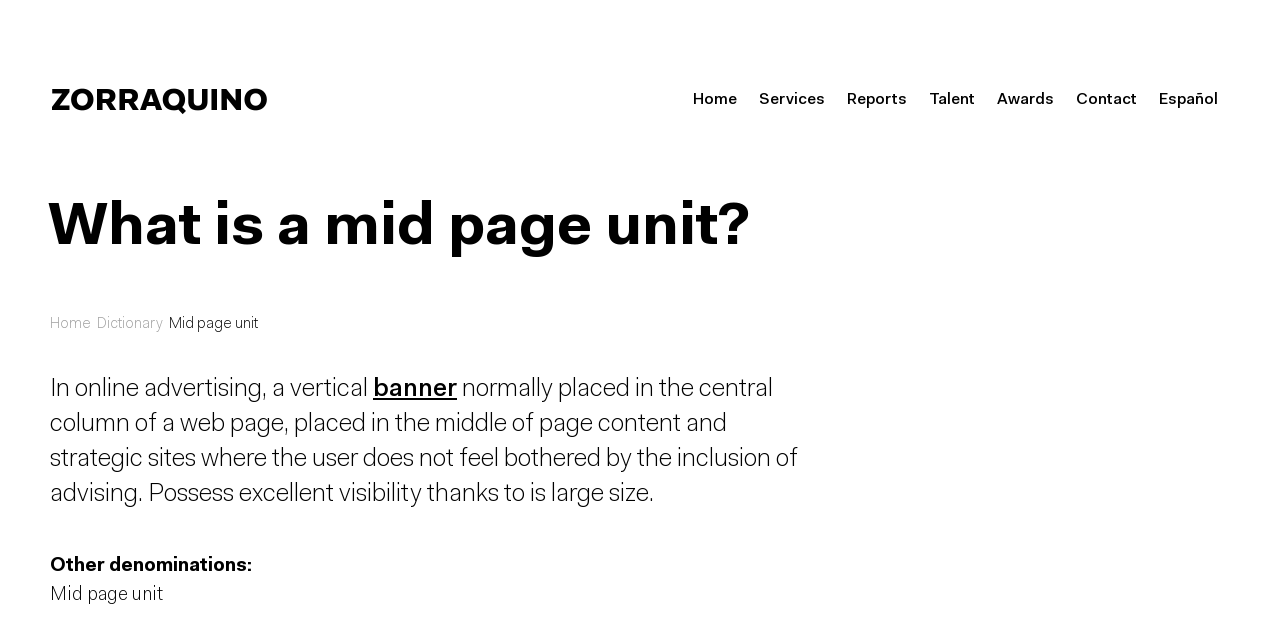

--- FILE ---
content_type: text/html; charset=UTF-8
request_url: https://www.zorraquino.com/en/dictionary/advertising/what-is-mid-page-unit.html
body_size: 6330
content:


<!DOCTYPE html>
<!--[if lt IE 7]>      <html class="content no-js lt-ie10 lt-ie9 lt-ie8 lt-ie7" lang="en" xml:lang="en"> <![endif]-->
<!--[if IE 7]>         <html class="content no-js lt-ie10 lt-ie9 lt-ie8" lang="en" xml:lang="en"> <![endif]-->
<!--[if IE 8]>         <html class="content no-js lt-ie10 lt-ie9" lang="en" xml:lang="en"> <![endif]-->
<!--[if IE 9]>         <html class="content no-js lt-ie10" lang="en" xml:lang="en"> <![endif]-->
<!--[if gt IE 9]><!--> <html class="content no-js" lang="en" xml:lang="en"> <!--<![endif]-->
    <head>

        <title>Mid page unit | Advertising dictionary </title>
        <meta name="title" content="¿Qué es Mid page unit? | Definición - Zorraquino " />


        <meta name="description" content="What is a Mid Page Unit? In online advertising, a vertical banner normally placed in the central column of a web page, placed in the middle of page content and strategic sites where the user does not feel bothered by the inclusion of advising. Possess excellent visibility thanks to is large size." />
        <meta name="keywords" content="mid page units, banner, advert, internet, formats" />

        <!-- FACEBOOK OG -->
        <meta property="og:site_name" content="Zorraquino">
        <meta name="og:locale" content="es_ES">
        <meta property="og:title" content="Mid page unit | Zorraquino">
        <meta property="og:url" content="//www.zorraquino.com/dictionary/what-is-mid-page-unit.html">
        <meta property="og:image" content="https://zorraquino.com/default/imagenes/og_image.png">
        <meta property="og:description" content="What is a Mid Page Unit? In online advertising, a vertical banner normally placed in the central column of a web page, placed in the middle of page content and strategic sites where the user does not feel bothered by the inclusion of advising. Possess excellent visibility thanks to is large size.">

        <!-- TWITTER CARD -->
                                <meta name="twitter:card" content="summary">
                            <meta name="twitter:site" content="@zorraquino">
        <meta name="twitter:creator" content="@zorraquino">
        <meta name="twitter:title" content="Mid page unit | Zorraquino">
        <meta name="twitter:description" content="What is a Mid Page Unit? In online advertising, a vertical banner normally placed in the central column of a web page, placed in the middle of page content and strategic sites where the user does not feel bothered by the inclusion of advising. Possess excellent visibility thanks to is large size.">

                <meta name="twitter:image" content="https://zorraquino.com/default/imagenes/og_image.png">
                <meta name="twitter:app:id:iphone" content="">
        <meta name="twitter:app:id:googleplay" content="">

        <!-- GOOGLE+ -->
        <meta itemprop="name" content="Mid page unit | Zorraquino">
        <meta itemprop="description" content="What is a Mid Page Unit? In online advertising, a vertical banner normally placed in the central column of a web page, placed in the middle of page content and strategic sites where the user does not feel bothered by the inclusion of advising. Possess excellent visibility thanks to is large size.">
        <meta itemprop="image" content="https://zorraquino.com/default/imagenes/og_image.png">

        
<!--
// Created by ZORRAQUINO, 2001-2025
// 2025 © ZORRAQUINO COMUNICACIÓN S.L.U.
// www.zorraquino.com
-->

<script src="https://www.googleoptimize.com/optimize.js?id=GTM-PCDMGS2"></script>

<base href="https://www.zorraquino.com/">
<link rel="canonical" href="https://www.zorraquino.com/en/dictionary/advertising/what-is-mid-page-unit.html">

<meta http-equiv="content-type" content="text/html; charset=utf-8">

<meta name="resource-type" content="document">
<meta name="author" content="Zorraquino Comunicación, S.L.U.">
<meta name="publisher" content="Zorraquino Comunicación, S.L.U.">
<meta name="creator" content="Zorraquino Comunicación, S.L.U. www.zorraquino.com">
<meta name="copyright" content="Zorraquino Comunicación, S.L.U. © 2001-2018 All Rights Reserved">

			<meta name="robots" content="all">
	
<meta name="revisit-after" content="15 days">
<meta name="language" content="en">
<meta name="geo.position" content="43.262984;-2.933008">

<meta name="viewport" content="width=device-width, initial-scale=1.0, maximum-scale=5">
<meta name="apple-mobile-web-app-capable" content="yes">
<meta name="apple-mobile-web-app-title" content="Zorraquino">
<meta name="format-detection" content="telephone=no">
<link rel="icon" type="image/png" sizes="16x16" href="https://www.zorraquino.com/default/imagenes/favicons/favicon-16x16.png">
<link rel="icon" type="image/png" sizes="32x32" href="https://www.zorraquino.com/default/imagenes/favicons/favicon-32x32.png">
<link rel="icon" type="image/png" sizes="48x48" href="https://www.zorraquino.com/default/imagenes/favicons/favicon-48x48.png">
<link href="https://www.zorraquino.com/default/imagenes/favicons/apple-touch-icon-57x57.png" sizes="57x57" rel="apple-touch-icon">
<link href="https://www.zorraquino.com/default/imagenes/favicons/apple-touch-icon-72x72.png" sizes="72x72" rel="apple-touch-icon">
<link href="https://www.zorraquino.com/default/imagenes/favicons/apple-touch-icon-114x114.png" sizes="114x114" rel="apple-touch-icon">
<link href="https://www.zorraquino.com/default/imagenes/favicons/apple-touch-icon-144x144.png" sizes="144x144" rel="apple-touch-icon">
<meta name="msapplication-TileColor" content="#FFFFFF">
<meta name="msapplication-TileImage" content="https://www.zorraquino.com/default/imagenes/favicons/msapplication-tile-image-144x144.png">
<meta name="theme-color" content="#F8F8F8">


<meta name="distribution" content="global">
<meta name="identifier-url" content="https://www.zorraquino.com/">
<meta name="category" content="graphic,web,design,advertising,marketing">
<meta name="google-site-verification" content="8wU2v-tIHEEC0tn_999I9i--FCfyLw4fO7-pB6Jjt4k" />
<meta name="y_key" content="c7b0b11daebeef00">


<link rel="schema.DC" href="https://purl.org/dc/elements/1.1/">
<meta name="DC.title" content="Mid page unit - Zorraquino">
<meta name="DC.identifier" content="https://www.zorraquino.com/en/dictionary/advertising/what-is-mid-page-unit.html">
<meta name="DC.description" content="What is a Mid Page Unit? In online advertising, a vertical banner normally placed in the central column of a web page, placed in the middle of page content and strategic sites where the user does not feel bothered by the inclusion of advising. Possess excellent visibility thanks to is large size.">
<meta name="DC.subject" content="mid page units, banner, advert, internet, formats">
<meta name="DC.creator" content="https://www.zorraquino.com/">
<meta name="DC.contributor" content="https://www.zorraquino.com/">
<meta name="DC.publisher" content="https://www.zorraquino.com/">


    <link rel="alternate" href="https://www.zorraquino.com/en/dictionary/advertising/what-is-mid-page-unit.html" hreflang="en" />

        <link rel="alternate" href="https://www.zorraquino.com/diccionario/publicidad/que-es-robapaginas.html" hreflang="es" />
    

    
    <script>var jwithfade=0;</script>
    

<link rel="stylesheet" href="/default/css/style.f3ea84.css?v=20251116v7" title="Base" media="screen, print">
<link rel="stylesheet" href="/default/css/menu_nuevo.css?v=20251116v6" title="Base" media="screen, print">
<link rel="preload" href="/default/fonts/zFont-Light.woff2" as="font" crossorigin="anonymous" />
<link rel="preload" href="/default/fonts/zFont-Medium.woff2" as="font" crossorigin="anonymous" />
<link rel="preload" href="/default/fonts/zFont-Bold.woff2" as="font" crossorigin="anonymous" />

<!-- Meta Pixel Code -->

<script>
!function(f,b,e,v,n,t,s)
{if(f.fbq)return;n=f.fbq=function(){n.callMethod?
n.callMethod.apply(n,arguments):n.queue.push(arguments)};
if(!f._fbq)f._fbq=n;n.push=n;n.loaded=!0;n.version='2.0';
n.queue=[];t=b.createElement(e);t.async=!0;
t.src=v;s=b.getElementsByTagName(e)[0];
s.parentNode.insertBefore(t,s)}(window, document,'script',
'https://connect.facebook.net/en_US/fbevents.js');
fbq('init', '2638549192966882');
fbq('track', 'PageView');
</script>
<noscript><img height="1" width="1" style="display:none"
src="https://www.facebook.com/tr?id=2638549192966882&ev=PageView&noscript=1"
/></noscript>

<!-- End Meta Pixel Code -->

<!-- Linkedin Pixel Code -->

<script type="text/javascript">
_linkedin_partner_id = "5999057";
window._linkedin_data_partner_ids = window._linkedin_data_partner_ids || [];
window._linkedin_data_partner_ids.push(_linkedin_partner_id);
</script><script type="text/javascript">
(function(l) {
if (!l){window.lintrk = function(a,b){window.lintrk.q.push([a,b])};
window.lintrk.q=[]}
var s = document.getElementsByTagName("script")[0];
var b = document.createElement("script");
b.type = "text/javascript";b.async = true;
b.src = "https://snap.licdn.com/li.lms-analytics/insight.min.js";
s.parentNode.insertBefore(b, s);})(window.lintrk);
</script>
<noscript>
<img height="1" width="1" style="display:none;" alt="" src="https://px.ads.linkedin.com/collect/?pid=5999057&fmt=gif" />
</noscript>

<!-- End Linkedin Pixel Code -->    </head>

    <body class="body--dictionary">

        <header>
	<div class="contenedor">

		<div id="cabecera">
			<a class="pagefade" id="logo" href="/en/" title="ZORRAQUINO - Branding y Estrategia Digital">
				<span class="logo-wrp">ZORRAQUINO</span>
								<img src="//www.zorraquino.com/default/imagenes/Logo-Zorraquino.png" alt="Zorraquino"/>
							</a>
						<div id="menuMobile">
				<div class="bars">
					<div class="x"></div>
					<div class="z"></div>
				</div>
			</div>
			<div id="menu_principal" class="noprint">
				<ul><!--dictionary-->
	<li><a href="/en/" title="Go to home page"><span>Home</span></a></li>
		<li><a href="/en/agency/" title="Services"><span>Services</span></a></li>

	<li><a href="/en/reports/" title="Reports"><span>Reports</span></a></li>

	

	
    	<li><a href="/en/employment/" title="Talent"><span>Talent</span></a></li>
    
	<li><a href="/en/awards/" title="Awards & publications"><span>Awards</span></a></li>
			<li><a href="/en/contact/" title="Contact us"><span>Contact</span></a></li>


            	    		<li class="last"><a href="/diccionario/publicidad/que-es-robapaginas.html" hreflang="es" title="Versión español"><span>Español</span></a></li>
    	    </ul>			</div>
					</div>

	</div>
</header>

        <noscript>
            <style type="text/css"> body {display:block;} </style>
        </noscript>

        
		<div id="hero">
		<div class="wrapper">
												<h1 class="textazo">What is a mid page&nbsp;unit?</h1>

									</div>
	</div>
	
        <div id="main">
            <div class="contenedor">
				                <div class="bloque noprint breadcrumb">
                    <div>
                        
<a href="/en/" title="Ir a la página de inicio">Home</a>&nbsp;
	  
				
									<a href="/en/dictionary/" title="Zorraquino | Dictionary ">Dictionary</a>&nbsp;
							
						
					
				Mid page unit
	                    </div>
                    <div class="limpia">&nbsp;</div>
                </div>
				
                
    

    <div class=" noprint">                    
                                                            


        
                            </div>

    
                                <div class="contenido">

                                                                             


		<div class="col3_3 dic-term">
		<div class="col3_2">
			<div class="bloque bloque--intro">
				<div class="termino_descripcion"><p>In online advertising, a vertical <a href="../../../en/dictionary/advertising/what-is-banner.html" title="What is a banner?">banner</a> normally placed in the central column of a web page, placed in the middle of page content and strategic sites where the user does not feel bothered by the inclusion of advising. Possess excellent visibility thanks to is large size.</p></div>
								<p class="termino-aux"><span>Other denominations:</span> <br/>Mid page unit</p>	
				
			</div>
		</div>

		<div class="limpia">&nbsp;</div>
	</div>

    	<section id="inform">
		<div class="col4_4">
			<div class="bloque">
				<div class="textazo">
										Download our trends reports
				</div>

				
											<a href="en/consumer-trends-report/?origen=diccionario" class="boton pagefade" title="">Consumer Trends<span class="font-icon-arrow-right"></span></a>
										<a href="en/branding-trends-report/?origen=diccionario" class="boton pagefade" title="">Branding Trends<span class="font-icon-arrow-right"></span></a>
					
					<a href="en/reports/?origen=diccionario" class="boton pagefade" title="">See more reports<span class="font-icon-arrow-right"></span></a>


							</div>
		</div>
	</section>
	<!--googleoff: all-->
	<div class="col4_4">
		<div class="bloque">
			<h2 class="h2textazo">Other advertising<br>related terms</h2>
		</div>

		<div class="limpia"></div>
	</div>


	
	
	<div class="col3_3 diccio-content no-title">
								
		

		<div class="col3_1">
			<div class="bloque">
																											<p class="fecha">A</p>
				<ul class="no-list">
											<li>
					<a href="/en/dictionary/advertising/what-is-ad-blocking.html" title="What is ad blocking?"><span>Ad blocking</span>&nbsp;→</a>
				</li>
																										<li>
					<a href="/en/dictionary/advertising/what-is-advergaming.html" title="What is advergaming?"><span>Advergaming</span>&nbsp;→</a>
				</li>
																										<li>
					<a href="/en/dictionary/advertising/what-is-advertorial.html" title="What is an advertorial?"><span>Advertorial</span>&nbsp;→</a>
				</li>
																										<li>
					<a href="/en/dictionary/advertising/what-is-ambush-marketing.html" title="What is ambush marketing?"><span>Ambush marketing</span>&nbsp;→</a>
				</li>
																										<li>
					<a href="/en/dictionary/advertising/what-is-audiencie.html" title="What is an audience?"><span>Audience</span>&nbsp;→</a>
				</li>
																										<li>
					<a href="/en/dictionary/advertising/what-is-average-cost-per-click.html" title="What is the average CPC or average cost per click?"><span>Average CPC</span>&nbsp;→</a>
				</li>
																										</ul>
																<p class="fecha">B</p>
				<ul class="no-list">
											<li>
					<a href="/en/dictionary/advertising/what-is-banner.html" title="What is a banner?"><span>Banner</span>&nbsp;→</a>
				</li>
																										<li>
					<a href="/en/dictionary/advertising/what-is-banner-blindness.html" title="What is banner blindness?"><span>Banner blindness</span>&nbsp;→</a>
				</li>
																										<li>
					<a href="/en/dictionary/advertising/what-is-bartering.html" title="What is bartering?"><span>Bartering</span>&nbsp;→</a>
				</li>
																										<li>
					<a href="/en/dictionary/advertising/what-is-buzz.html" title="What is buzz?"><span>Buzz</span>&nbsp;→</a>
				</li>
																										</ul>
																<p class="fecha">C</p>
				<ul class="no-list">
											<li>
					<a href="/en/dictionary/advertising/what-is-call-to-action.html" title="What is call to action?"><span>Call to action</span>&nbsp;→</a>
				</li>
																										<li>
					<a href="/en/dictionary/advertising/what-is-click-farm.html" title="What is a click farm?"><span>Click farm</span>&nbsp;→</a>
				</li>
																										<li>
					<a href="/en/dictionary/advertising/what-is-click-fraud.html" title="What is click fraud?"><span>Click fraud</span>&nbsp;→</a>
				</li>
																										<li>
					<a href="/en/dictionary/advertising/what-is-clickthrough.html" title="What is a click-through?"><span>Click-through</span>&nbsp;→</a>
				</li>
																										<li>
					<a href="/en/dictionary/advertising/what-is-communication-strategy.html" title="What is a communication strategy?"><span>Communication strategy</span>&nbsp;→</a>
				</li>
																										<li>
					<a href="/en/dictionary/advertising/what-is-content-network.html" title="What is a content network?"><span>Content network</span>&nbsp;→</a>
				</li>
																										<li>
					<a href="/en/dictionary/advertising/what-is-contextual-advertising.html" title="What is contextual advertising?"><span>Contextual advertising</span>&nbsp;→</a>
				</li>
																										<li>
					<a href="/en/dictionary/advertising/what-is-conversion.html" title="What is conversion?"><span>Conversion</span>&nbsp;→</a>
				</li>
																										<li>
					<a href="/en/dictionary/advertising/what-is-conversion-factor.html" title="What is conversion factor?"><span>Conversion factor</span>&nbsp;→</a>
				</li>
																										<li>
					<a href="/en/dictionary/advertising/what-is-conversion-rate.html" title="What is the conversion rate?"><span>Conversion rate</span>&nbsp;→</a>
				</li>
																										<li>
					<a href="/en/dictionary/advertising/what-is-cost-per-acquisition.html" title="What is cost per acquisition?"><span>Cost per acquisition</span>&nbsp;→</a>
				</li>
																										<li>
					<a href="/en/dictionary/advertising/what-is-cost-per-action.html" title="What is CPA or cost per action?"><span>CPA</span>&nbsp;→</a>
				</li>
																										<li>
					<a href="/en/dictionary/advertising/what-is-cost-per-click.html" title="What is CPC or cost per click?"><span>CPC</span>&nbsp;→</a>
				</li>
																										<li>
					<a href="/en/dictionary/advertising/what-is-cpi.html" title="What is the CPI?"><span>CPI</span>&nbsp;→</a>
				</li>
																										<li>
					<a href="/en/dictionary/advertising/what-is-cost-per-lead.html" title="What is CPL or cost per lead?"><span>CPL</span>&nbsp;→</a>
				</li>
																										<li>
					<a href="/en/dictionary/advertising/what-is-cpv.html" title="What is CPV or cost-per-view?"><span>CPV</span>&nbsp;→</a>
				</li>
																										<li>
					<a href="/en/dictionary/advertising/what-is-click-through-rate.html" title="What is CTR or click-through rate?"><span>CTR</span>&nbsp;→</a>
				</li>
																										</ul>
																<p class="fecha">D</p>
				<ul class="no-list">
											<li>
					<a href="/en/dictionary/advertising/what-is-a-dashboard.html" title="What is a dashboard?"><span>Dashboard</span>&nbsp;→</a>
				</li>
																										<li>
					<a href="/en/dictionary/advertising/what-is-display-media.html" title="What is display media?"><span>Display media</span>&nbsp;→</a>
				</li>
																										<li>
					<a href="/en/dictionary/advertising/what-is-dynamic-rotation.html" title="What is dynamic rotation?"><span>Dynamic rotation</span>&nbsp;→</a>
				</li>
																										</ul>
																<p class="fecha">E</p>
				<ul class="no-list">
											<li>
					<a href="/en/dictionary/advertising/what-is-earned-media.html" title="What is the earned media? "><span>Earned media</span>&nbsp;→</a>
				</li>
																										<li>
					<a href="/en/dictionary/advertising/what-is-endorsement.html" title="What is an endorsement?"><span>Endorsement</span>&nbsp;→</a>
				</li>
																										<li>
					<a href="/en/dictionary/advertising/what-is-extensible-banner.html" title="What is an extensible banner or button?"><span>Extensible banner</span>&nbsp;→</a>
				</li>
											</ul>
			</div>
		</div>
						<div class="col3_1">
			<div class="bloque">
													
																										</ul>
																<p class="fecha">F</p>
				<ul class="no-list">
											<li>
					<a href="/en/dictionary/advertising/what-are-floating-formats.html" title="What are floating formats?"><span>Floating formats</span>&nbsp;→</a>
				</li>
																										<li>
					<a href="/en/dictionary/advertising/what-is-fly.html" title="What is a fly?"><span>Fly</span>&nbsp;→</a>
				</li>
																										<li>
					<a href="/en/dictionary/advertising/what-is-frequency.html" title="What is frequency?"><span>Frequency</span>&nbsp;→</a>
				</li>
																										</ul>
																<p class="fecha">G</p>
				<ul class="no-list">
											<li>
					<a href="/en/dictionary/advertising/what-is-google-adsense.html" title="What is Google Adsense?"><span>Google Adsense</span>&nbsp;→</a>
				</li>
																										<li>
					<a href="/en/dictionary/advertising/what-is-google-adwords.html" title="What is Google AdWords?"><span>Google Adwords</span>&nbsp;→</a>
				</li>
																										<li>
					<a href="/en/dictionary/advertising/what-is-google-analytics.html" title="What is Google Analytics?"><span>Google Analytics</span>&nbsp;→</a>
				</li>
																										<li>
					<a href="/en/dictionary/advertising/what-is-google-tag-manager.html" title="What is the Google Tag Manager?"><span>Google Tag Manager</span>&nbsp;→</a>
				</li>
																										<li>
					<a href="/en/dictionary/advertising/what-is-gross-rating-point.html" title="What is GRP or gross rating point?"><span>GRP</span>&nbsp;→</a>
				</li>
																										</ul>
																<p class="fecha">H</p>
				<ul class="no-list">
											<li>
					<a href="/en/dictionary/advertising/what-is-a-hot-list.html" title="What is a hot list?"><span>Hot list</span>&nbsp;→</a>
				</li>
																										<li>
					<a href="/en/dictionary/advertising/what-is-house-advertising.html" title="What is house advertising?"><span>House advertising</span>&nbsp;→</a>
				</li>
																										<li>
					<a href="/en/dictionary/advertising/what-is-hype.html" title="What is hype?"><span>Hype</span>&nbsp;→</a>
				</li>
																										</ul>
																<p class="fecha">I</p>
				<ul class="no-list">
											<li>
					<a href="/en/dictionary/advertising/what-is-impression.html" title="What is an impression?"><span>Impression</span>&nbsp;→</a>
				</li>
																										<li>
					<a href="/en/dictionary/advertising/what-are-integrated-formats.html" title="What are integrated formats?"><span>Integrated formats</span>&nbsp;→</a>
				</li>
																										<li>
					<a href="/en/dictionary/advertising/what-is-interstitial.html" title="What is an interstitial?"><span>Interstitial</span>&nbsp;→</a>
				</li>
																										</ul>
																<p class="fecha">J</p>
				<ul class="no-list">
											<li>
					<a href="/en/dictionary/advertising/what-is-a-jingle.html" title="What is a jingle?"><span>Jingle</span>&nbsp;→</a>
				</li>
																										</ul>
																<p class="fecha">L</p>
				<ul class="no-list">
											<li>
					<a href="/en/dictionary/advertising/what-is-landing-page.html" title="What is a landing page?"><span>Landing page</span>&nbsp;→</a>
				</li>
																										<li>
					<a href="/en/dictionary/advertising/what-are-layers.html" title="What are layers?"><span>Layers</span>&nbsp;→</a>
				</li>
																										</ul>
																<p class="fecha">M</p>
				<ul class="no-list">
											<li>
					<a href="/en/dictionary/advertising/what-is-maximum-cost-per-click.html" title="What is the maximum cost per click?"><span>Maximum CPC</span>&nbsp;→</a>
				</li>
																										<li>
					<a href="/en/dictionary/advertising/what-is-maximum-click-through-rate.html" title="What is maximum CTR or maximum click-through rate?"><span>Maximum CTR (maximum click-through rate)</span>&nbsp;→</a>
				</li>
																										<li>
					<a href="/en/dictionary/advertising/what-is-mid-page-unit.html" title="What is a mid page unit?"><span>Mid page unit</span>&nbsp;→</a>
				</li>
																										<li>
					<a href="/en/dictionary/advertising/what-is-minimum-cost-per-click.html" title="What is minimum CPC or minimum cost per click?"><span>Minimum CPC</span>&nbsp;→</a>
				</li>
																										<li>
					<a href="/en/dictionary/advertising/what-are-mupis.html" title="What are mupis?"><span>Mupis</span>&nbsp;→</a>
				</li>
																										</ul>
																<p class="fecha">N</p>
				<ul class="no-list">
											<li>
					<a href="/en/dictionary/advertising/what-is-native-advertising.html" title="What is native advertising?"><span>Native advertising</span>&nbsp;→</a>
				</li>
																										</ul>
																<p class="fecha">O</p>
				<ul class="no-list">
											<li>
					<a href="/en/dictionary/advertising/what-is-odp-open-directory-project.html" title="What is ODP or open directory project?"><span>ODP</span>&nbsp;→</a>
				</li>
																										<li>
					<a href="/en/dictionary/advertising/what-is-own-media.html" title="¿What is the own media?"><span>Own media</span>&nbsp;→</a>
				</li>
											</ul>
			</div>
		</div>
						<div class="col3_1">
			<div class="bloque">
													
																										</ul>
																<p class="fecha">P</p>
				<ul class="no-list">
											<li>
					<a href="/en/dictionary/advertising/what-is-paid-media.html" title="What is the paid media?"><span>Paid media</span>&nbsp;→</a>
				</li>
																										<li>
					<a href="/en/dictionary/advertising/what-is-permission-marketing.html" title="What is permission marketing?"><span>Permission marketing</span>&nbsp;→</a>
				</li>
																										<li>
					<a href="/en/dictionary/advertising/what-is-plain-language.html" title="What is plain language?"><span>Plain language</span>&nbsp;→</a>
				</li>
																										<li>
					<a href="/en/dictionary/advertising/what-is-pop-under.html" title="What is a pop-under?"><span>Pop-under</span>&nbsp;→</a>
				</li>
																										<li>
					<a href="/en/dictionary/advertising/what-is-pop-up.html" title="What is a pop-up?"><span>Pop-up</span>&nbsp;→</a>
				</li>
																										<li>
					<a href="/en/dictionary/advertising/what-is-pay-per-action.html" title="What is PPA or pay per action?"><span>PPA</span>&nbsp;→</a>
				</li>
																										<li>
					<a href="/en/dictionary/advertising/what-is-pay-per-click.html" title="What is PPC or pay-per-click?"><span>PPC</span>&nbsp;→</a>
				</li>
																										<li>
					<a href="/en/dictionary/advertising/what-is-product-placement.html" title="What is product placement?"><span>Product placement</span>&nbsp;→</a>
				</li>
																										<li>
					<a href="/en/dictionary/advertising/what-is-programmatic-advertising.html" title="What is programmatic advertising?"><span>Programmatic advertising</span>&nbsp;→</a>
				</li>
																										<li>
					<a href="/en/dictionary/advertising/what-is-twitter-promoted-trend.html" title="What is a promoted trend?"><span>Promoted trend</span>&nbsp;→</a>
				</li>
																										<li>
					<a href="/en/dictionary/advertising/what-is-promoted-tweet.html" title="What is a promoted tweet?"><span>Promoted tweet</span>&nbsp;→</a>
				</li>
																										<li>
					<a href="/en/dictionary/advertising/what-is-the-pull-advertising.html" title="What is the pull advertising?"><span>Pull advertising</span>&nbsp;→</a>
				</li>
																										<li>
					<a href="/en/dictionary/advertising/what-is-the-push-advertising.html" title="What is the push advertising?"><span>Push Advertising</span>&nbsp;→</a>
				</li>
																										</ul>
																<p class="fecha">Q</p>
				<ul class="no-list">
											<li>
					<a href="/en/dictionary/advertising/what-is-cost-per-mille.html" title="What is CPM or cost per mille?"><span>QSE</span>&nbsp;→</a>
				</li>
																										</ul>
																<p class="fecha">R</p>
				<ul class="no-list">
											<li>
					<a href="/en/dictionary/advertising/what-is-ranking.html" title="What is search engine ranking?"><span>Ranking</span>&nbsp;→</a>
				</li>
																										<li>
					<a href="/en/dictionary/advertising/what-are-referals.html" title="What are referrals or reference sites?"><span>Referrals</span>&nbsp;→</a>
				</li>
																										<li>
					<a href="/en/dictionary/advertising/what-are-rich-media-banners.html" title="What are rich media banners?"><span>Rich media banners</span>&nbsp;→</a>
				</li>
																										<li>
					<a href="/en/dictionary/advertising/what-is-roas.html" title="What is ROAS or return on advertising spending?"><span>ROAS</span>&nbsp;→</a>
				</li>
																										<li>
					<a href="/en/dictionary/advertising/what-is-return-on-investment.html" title="What is ROI or return on investment?"><span>ROI</span>&nbsp;→</a>
				</li>
																										<li>
					<a href="/en/dictionary/advertising/what-is-rtb.html" title="What is RTB or real-time bidding?"><span>RTB</span>&nbsp;→</a>
				</li>
																										</ul>
																<p class="fecha">S</p>
				<ul class="no-list">
											<li>
					<a href="/en/dictionary/advertising/what-are-search-funnels.html" title="What are search funnels?"><span>Search funnels</span>&nbsp;→</a>
				</li>
																										<li>
					<a href="/en/dictionary/advertising/what-is-segmentation.html" title="What is segmentation?"><span>Segmentation</span>&nbsp;→</a>
				</li>
																										<li>
					<a href="/en/dictionary/advertising/what-is-share-of-voice.html" title="What is share of voice?"><span>Share of voice</span>&nbsp;→</a>
				</li>
																										<li>
					<a href="/en/dictionary/advertising/what-is-skyscraper.html" title="What is a skyscraper?"><span>Skyscraper</span>&nbsp;→</a>
				</li>
																										<li>
					<a href="/en/dictionary/advertising/what-is-social-media-advertising.html" title="What is social media advertising?"><span>Social media advertising</span>&nbsp;→</a>
				</li>
																										<li>
					<a href="/en/dictionary/advertising/what-is-splog.html" title="What is a splog?"><span>Splog</span>&nbsp;→</a>
				</li>
																										<li>
					<a href="/en/dictionary/advertising/what-is-sponsored-link.html" title="What is a sponsored link?"><span>Sponsored link</span>&nbsp;→</a>
				</li>
																										<li>
					<a href="/en/dictionary/advertising/what-is-sponsorship.html" title="What is sponsorship?"><span>Sponsorship</span>&nbsp;→</a>
				</li>
																										<li>
					<a href="/en/dictionary/advertising/what-is-street-marketing.html" title="What is street marketing?"><span>Street marketing</span>&nbsp;→</a>
				</li>
																										</ul>
																<p class="fecha">T</p>
				<ul class="no-list">
											<li>
					<a href="/en/dictionary/advertising/what-is-teaser.html" title="What is a teaser?"><span>Teaser</span>&nbsp;→</a>
				</li>
																										</ul>
																<p class="fecha">U</p>
				<ul class="no-list">
											<li>
					<a href="/en/dictionary/advertising/what-is-underdelivery.html" title="What is underdelivery?"><span>Underdelivery</span>&nbsp;→</a>
				</li>
													</ul>
			</div>
		</div>

		<div class="limpia">&nbsp;</div>
	</div>
	
	<!--googleon: all-->

                                                    

                    <div class="limpia">&nbsp;</div>
                </div>
                
            </div>
        </div>

        
        		        <footer id="pie">
            <div class="contenedor">

                <div id="menu_principal_pie" class="noprint">
                    <ul><!--dictionary-->
	<li><a href="/en/" title="Go to home page"><span>Home</span></a></li>
		<li><a href="/en/agency/" title="Services"><span>Services</span></a></li>

	<li><a href="/en/reports/" title="Reports"><span>Reports</span></a></li>

	

	
    	<li><a href="/en/employment/" title="Talent"><span>Talent</span></a></li>
    
	<li><a href="/en/awards/" title="Awards & publications"><span>Awards</span></a></li>
			<li><a href="/en/contact/" title="Contact us"><span>Contact</span></a></li>


            	    		<li class="last"><a href="/diccionario/publicidad/que-es-robapaginas.html" hreflang="es" title="Versión español"><span>Español</span></a></li>
    	    </ul>                    <div class="limpia">&nbsp;</div>
                </div>

                <div class="pie-text">
	<address title="Zorraquino">
		<div class="dir">
			<p>
				<span class="noprint">
					<span class="blockOnMobile">
				    									    <a href="/en/culture/" title="Culture">Culture</a>
								&nbsp; &nbsp;
					<a href="/en/dictionary/" title="Dictionary">Dictionary</a>
				
				    <span class="hideOnMobile">&nbsp; &nbsp;</span>
					<span class="blockOnMobile">
					<a href="/en/website-legal/" title="Website legal">Legal</a>&nbsp; &nbsp;
				    <a href="/en/privacy/" title="Privacy policy">Privacy</a>&nbsp; &nbsp;
				    <a href="/en/cookie-policy/" title="Cookies policy">Cookie</a>
				</span>
			</p>
		</div>
	</address>
</div>

<!--googleoff: all-->
<div id="copyright">
	<p class="social-links">
    			<a href="http://www.twitter.com/zorraquino" title="Follow us on Twitter" data-rrss="Twitter"><strong>Twitter</strong></a> 3.332&nbsp; &nbsp;
    	<a href="http://www.linkedin.com/company/zorraquino" title="Follow us on Linkedin" data-rrss="Linkedin"><strong>Linkedin</strong></a> 4.590<span>&nbsp; &nbsp;</span>
    	<a href="https://www.instagram.com/zorraquino/" title="Follow us on Instagram" data-rrss="Instagram"><strong>Instagram</strong></a> 1.898&nbsp; &nbsp;
		<a href="https://www.youtube.com/user/zorraquino" title="Follow us on Youtube" data-rrss="Youtube"><strong>Youtube</strong></a> 212<span>&nbsp; &nbsp;</span>
    	<a href="/en/newsletter/"><strong>Newsletter</strong></a> 30.526
    </p>
</div>
<!--googleon: all-->
                <div class="limpia">&nbsp;</div>

            </div>
        </footer>
		        
        <script src="/js/modernizr-3.11.2.min.js"></script>


<script src="https://ajax.googleapis.com/ajax/libs/jquery/3.5.1/jquery.min.js"></script>
<script>window.jQuery || document.write('<script src="/js/jquery/jquery-3.5.1.min.js"><\/script>')</script>



<script type="text/javascript" src="/js/jquery/plugins/countdown/jquery.countdown.min.js"></script>

        


<script src="/js/scripts.47afe1.js?v=2"></script>





                <div id="analytics">
            <script>var gtm = true;</script>

<!-- Google Tag Manager -->
<noscript><iframe src="//www.googletagmanager.com/ns.html?id=GTM-5QLNFV"
height="0" width="0" style="display:none;visibility:hidden"></iframe></noscript>
<script>(function(w,d,s,l,i){w[l]=w[l]||[];w[l].push({'gtm.start':
new Date().getTime(),event:'gtm.js'});var f=d.getElementsByTagName(s)[0],
j=d.createElement(s),dl=l!='dataLayer'?'&l='+l:'';j.async=true;j.src=
'//www.googletagmanager.com/gtm.js?id='+i+dl;f.parentNode.insertBefore(j,f);
})(window,document,'script','dataLayer','GTM-5QLNFV');</script>
<!-- End Google Tag Manager -->


<script id="mcjs">
    !function(c,h,i,m,p){ m=c.createElement(h),p=c.getElementsByTagName(h)[0],m.async=1,m.src=i,p.parentNode.insertBefore(m,p) }(document,"script","https://chimpstatic.com/mcjs-connected/js/users/d22906b4d0b30722015093a01/b2b3eafdc499c8c5e5640fb1d.js");
</script>        </div>
        
                            </body>
</html>

--- FILE ---
content_type: text/css; charset=utf-8
request_url: https://www.zorraquino.com/default/css/style.f3ea84.css?v=20251116v7
body_size: 21235
content:
@charset "UTF-8";#list-proyectos article a:hover h2,#list-proyectos article a:hover p,#menu_principal li a:active,#menu_principal li a:hover,#menu_principal li.activo a,#menu_principal_pie li a:active,#menu_principal_pie li a:hover,#menu_principal_pie li.activo a,#menu_video li a:active,#menu_video li a:hover,#menu_video li.activo a,#navicons a:active,#navicons a:hover,#navicons a:visited,*,.indice a,blink{text-decoration:none}body,td,th,tr{background-color:transparent}*,.contenedor .bloque--intro li p{font-size:1em}*,img{margin:0}.linea,.ms-oldie #pie:before{z-index:1}.customSelectInner,.fileInput .boton{text-overflow:ellipsis;white-space:nowrap}.censor-tag,.index body{-webkit-backface-visibility:hidden}#info-proyecto .col3_2 .bloque+.bloque,td,th,tr{width:auto}#canvas,#video-wrp{z-index:-1}#analytics,#equipo .figure-list figure.empleo img,#list-proyectos article:hover .entry-image img,.hidden{visibility:hidden}*{padding:0}code,input,isindex,kbd,listing,plaintext,pre,samp,select,textarea,tt,var,xmp{font:inherit;white-space:normal}pre,pre *{white-space:pre}a,a abbr,a acronym,a img,abbr,acronym,applet,form,iframe,img,object,table{border-width:0}address,cite,dfn,em,i,var{font-style:normal}caption,td,th{text-align:left}html{color:#000;line-height:1}q{quotes:"\201C""\201D""\2018""\2019"}dir,menu,ol,ul{list-style:none}basefont,font{color:inherit;font:inherit;font-size:100%}#areadeprensa .contenedor .bloque a.no-black,#sessions .bloque a.no-black,#sessions .bloque a.no-black:active,#sessions .bloque a.no-black:visited,.contenedor .bloque .control-group--checkbox a.no-black,.contenedor .bloque .control-group--checkbox a.no-black:active,.contenedor .bloque .control-group--checkbox a.no-black:visited,.contenedor .bloque a.no-black:active,.contenedor .bloque a:active,.contenedor .bloque a:link,.contenedor .bloque a:visited,.contenedor .bloque--intro a:hover,.contenedor h2.fecha,.contenedor p.fecha,.contenedor p.gris,.contenedor p.nota,.fecha,.gris,.nota,a,a strong,a:active,a:hover,a:visited,p a:hover>strong{color:#9e9e9e}.choices__text .nota,html,label .nota{font-family:zFont-Light,'Helvetica Neue',Helvetica,Arial,sans-serif}[align],center{text-align:inherit}img{border:none}ol{list-style-type:decimal}td,th,tr{height:auto;vertical-align:inherit;border:none}.contenedor table[border],table[border]{border-collapse:separate;border-spacing:0}nobr{white-space:normal}marquee{overflow:visible}#cultura .textazo a:hover span,#informes .textazo a:hover span,#list-proyectos article a:hover h2 span,#menu_principal li a:hover,#menu_principal li.activo a,#menu_principal_pie li a:hover,#menu_principal_pie li.activo a,#menu_video li a:hover,#menu_video li.activo a,#pie a:hover,#pie-home a:hover,.breadcrumb a:hover,.diccio-content li a:hover span,.new-session a:hover span,.old-session a:hover span,.vecinos__anterior:hover .textazo span,.vecinos__siguiente:hover .textazo span,a:hover,del,s,strike{text-decoration:line-through}html{font-size:125%}body{font-size:50%}code,input[type=password],input[type=text],kbd,pre,pre *,samp,textarea,tt,var{font-size:100%}b,dt,h1,h2,h3,h4,h5,h6,strong,th,thead td{font-weight:600}cite,dfn,em{font-style:italic}dfn,ins{border-bottom:1px solid #000}small,sub,sup{font-size:85%}big{font-size:125%;line-height:80%}abbr,acronym{text-transform:none;font-size:100%}abbr[title],acronym[title],dfn[title]{cursor:help;border-bottom:1px dotted #000}sup{vertical-align:super}sub{vertical-align:sub}blockquote{padding-left:2.2em}:lang(af),:lang(nl),:lang(pl){quotes:'\201E' '\201D' '\201A' '\2019'}:lang(bg),:lang(cs),:lang(de),:lang(is),:lang(lt),:lang(ro),:lang(sk),:lang(sr){quotes:'\201E' '\201C' '\201A' '\2018'}:lang(da),:lang(hr){quotes:'\00BB' '\00AB' '\203A' '\2039'}:lang(el),:lang(es),:lang(sq),:lang(tr){quotes:'\00AB' '\00BB' '\2039' '\203A'}:lang(en){quotes:'\2018' '\2019' '\201C' '\201D'}:lang(fi),:lang(sv){quotes:'\201D' '\201D' '\2019' '\2019'}:lang(fr){quotes:'\ab\2005' '\2005\bb' '\2039\2005' '\2005\203a'}#playPong,button,input,select{cursor:pointer}input[type=password],input[type=text]{cursor:text}[class*=" font-icon-"] span,[class^=font-icon-] span,hr,input[type=hidden]{display:none}u{text-decoration:underline}.contenedor img{margin:0 -4px -4px 0;padding:0}h1{font-size:1.6em;line-height:1;margin:1em 0 .5em}.contenedor h3{margin:1.14em 0 .57em}.contenedor h4{margin:1.23em 0 .615em}.contenedor h5{margin:1.33em 0 .67em}.contenedor h6{margin:1.6em 0 .8em}.contenedor ul{list-style:disc}.contenedor ol{list-style:decimal}.contenedor address,.contenedor dl,.contenedor form,.contenedor hr,.contenedor img,.contenedor ol,.contenedor p,.contenedor pre,.contenedor select[multiple],.contenedor table,.contenedor ul{margin-bottom:.8em}.contenedor fieldset{margin:1.6em 0;padding:1.6em}.contenedor legend{padding-left:.8em;padding-right:.8em}.col3_1 .bloque h2:first-child,.col3_1 .bloque--form h2:first-child,.col3_2 .bloque h2:first-child,.col3_2 .bloque--form h2:first-child,.col4_1 .bloque h2:first-child,.col4_1 .bloque--form h2:first-child,.col4_2 .bloque h2:first-child,.col4_2 .bloque--form h2:first-child,.col4_3 .bloque h2:first-child,.col4_3 .bloque--form h2:first-child,.col4_3 .col3_3,.contenedor fieldset>:first-child{margin-top:0}.contenedor input{padding:.2em .1em}.contenedor select{padding:.2em .1em 0}.contenedor option{padding:0 .4em .1em}.contenedor input[type=radio]{position:relative;bottom:-.2em}.contenedor ol,.contenedor ul{margin-left:2.2em}.contacto form .bloque,.contenedor .bloque li,.contenedor ul ol,.contenedor ul ul,contenedor ol ol,contenedor ol ul{margin-bottom:0}::selection{background:#f1f1f1}::-moz-selection{background:#f1f1f1}@font-face{font-family:zFont-Light;font-display:swap;src:url('../fonts/zFont-Light.eot');src:url('../fonts/zFont-Light.eot?#iefix') format('embedded-opentype'),url('../fonts/zFont-Light.woff2') format('woff2'),url('../fonts/zFont-Light.woff') format('woff'),url('../fonts/zFont-Light.ttf') format('truetype'),url('../fonts/zFont-Light.svg#zFont-Light') format('svg');font-weight:400;font-style:normal}@font-face{font-family:zFont-Medium;font-display:swap;src:url('../fonts/zFont-Medium.eot');src:url('../fonts/zFont-Medium.eot?#iefix') format('embedded-opentype'),url('../fonts/zFont-Medium.woff2') format('woff2'),url('../fonts/zFont-Medium.woff') format('woff'),url('../fonts/zFont-Medium.ttf') format('truetype'),url('../fonts/zFont-Medium.svg#zFont-Medium') format('svg');font-weight:400;font-style:normal}@font-face{font-family:zFont-Bold;font-display:swap;src:url('../fonts/zFont-Bold.eot');src:url('../fonts/zFont-Bold.eot?#iefix') format('embedded-opentype'),url('../fonts/zFont-Bold.woff2') format('woff2'),url('../fonts/zFont-Bold.woff') format('woff'),url('../fonts/zFont-Bold.ttf') format('truetype'),url('../fonts/zFont-Bold.svg#zFont-Bold') format('svg');font-weight:400;font-style:normal}@font-face{font-family:zFont;font-display:swap;src:url(https://s3-eu-west-1.amazonaws.com/zorraquino/assets/fonts/zfont/zFont-Light.woff2) format("woff2"),url(https://s3-eu-west-1.amazonaws.com/zorraquino/assets/fonts/zfont/zFont-Light.woff) format("woff");font-weight:300;font-style:normal}@font-face{font-family:zFont;font-display:swap;src:url(https://s3-eu-west-1.amazonaws.com/zorraquino/assets/fonts/zfont/zFont-Medium.woff2) format("woff2"),url(https://s3-eu-west-1.amazonaws.com/zorraquino/assets/fonts/zfont/zFont-Medium.woff) format("woff");font-weight:400;font-style:normal}@font-face{font-family:zFont;font-display:swap;src:url(https://s3-eu-west-1.amazonaws.com/zorraquino/assets/fonts/zfont/zFont-Bold.woff2) format("woff2"),url(https://s3-eu-west-1.amazonaws.com/zorraquino/assets/fonts/zfont/zFont-Bold.woff) format("woff");font-weight:700;font-style:normal}@font-face{font-family:zorraquino;src:url('../fonts/zorraquino.eot');src:url('../fonts/zorraquino.eot?#iefix') format('embedded-opentype'),url('../fonts/zorraquino.woff') format('woff'),url('../fonts/zorraquino.ttf') format('truetype'),url('../fonts/zorraquino.svg#zorraquino') format('svg');font-weight:400;font-style:normal}[class*=" font-icon-"],[class^=font-icon-]{font-family:zorraquino;speak:none;font-style:normal;font-weight:400;font-variant:normal;text-transform:none;line-height:1;-webkit-font-smoothing:antialiased;-moz-osx-font-smoothing:grayscale}.choices__text,.contenedor .bloque--intro p.termino-aux,.contenedor .proyect-awwards dd,.contenedor .proyect-awwards dt,.contenedor .proyecto__cliente+.nota,.contenedor .termino-aux--h,.contenedor dd,.contenedor li,.contenedor p,.contenedor p.termino-aux,label{font-size:1.1875em;line-height:1.55em}.font-icon-facebook:before{content:"\e600"}.font-icon-twitter:before{content:"\e601"}.font-icon-linkedin-rnd:before{content:"\e604"}.font-icon-linkedin:before{content:"\e60a"}.font-icon-pinterest:before{content:"\e602"}.font-icon-youtube:before{content:"\e603"}.font-icon-whatsapp:before{content:"\e605"}.font-icon-play:before{content:"\e607"}.font-icon-close:before{content:"\e60b"}.font-icon-search:before{content:"\e608"}.font-icon-arrow-up:before{content:"\e60c"}.font-icon-arrow-right:before{content:"\e609"}.font-icon-arrow-down:before{content:"\e60d"}.font-icon-arrow-left:before{content:"\e606"}a,a strong{text-decoration:none}#clientes .textazo a,#clientes .textito a,#cultura .bloque a:visited,#dynamicsearch #dynamicsearch_results ul li a strong,#dynamicsearch #dynamicsearch_results ul li p strong,#dynamicsearch #dynamicsearch_results ul li.focus a,#dynamicsearch #dynamicsearch_results ul li.focus p,#idPais+.customSelect .customSelectInner,#pie .social-links a,#pie .social-links a:hover,#pie .social-links a:hover>strong,#pie .social-links a:visited,#pie .social-links a:visited>strong,#sessions #colaboran a,#sessions #informacion a,.aviso_cabecera strong,.contenedor .bloque a:hover,.contenedor .diccio-content .bloque li a,.contenido .submenu li a:hover,.customSelectChanged .customSelectInner,.h2 strong,.selected .customSelectInner,p strong{color:#000}.contenedor .bloque--intro a:active,.contenedor .bloque--intro a:link,.contenedor .bloque--intro a:visited{font-family:zFont-Medium,'Helvetica Neue',Helvetica,Arial,sans-serif;font-weight:400;color:#000;text-decoration:underline;text-decoration-skip:ink}.contenedor .bloque--intro a.boton:active,.contenedor .bloque--intro a.boton:link,.contenedor .bloque--intro a.boton:visited{font-family:zFont-Bold,'Helvetica Neue',Helvetica,Arial,sans-serif;text-decoration:none}.contenedor .bloque--legal li a{word-break:break-word}#cultura .textazo a:hover,#informes .textazo a:hover,#list-proyectos article a:hover,#pie a,#pie-home a,#sessions .bloque a.no-black:hover,.breadcrumb a,.breadcrumb_pie a,.contenedor .bloque .control-group--checkbox a.no-black:hover,.contenedor .bloque a.no-black:hover,.diccio-content li a:hover,.new-session a:hover,.old-session a:hover,.vecinos__anterior:hover,.vecinos__siguiente:hover{color:#000;text-decoration:none}.advertencia a,.aviso_error a,.confirmacion a{text-decoration:underline}.hideOnDesktop,.no-foto,form:not(.withTel) .control-group__tel{display:none!important}html{background:#fff;overflow-y:scroll;font-weight:400;-webkit-text-size-adjust:100%;-webkit-font-smoothing:antialiased;-moz-osx-font-smoothing:grayscale;text-rendering:geometricPrecision}.choices__text,dt,label,strong{font-family:zFont-Medium,'Helvetica Neue',Helvetica,Arial,sans-serif;font-weight:400}.choices__text .nota,label .nota{display:inline-block}#menu_principal,#menu_principal li a,#menu_principal_pie,#menu_principal_pie li a,#menu_video li a,.contenedor .bloque--intro p.termino-aux span,.contenedor p.termino-aux span{font-family:zFont-Bold,'Helvetica Neue',Helvetica,Arial,sans-serif}.contenedor{width:940px;margin:auto;position:relative}.hero+#main .contenedor:first-child{padding-top:60px}.tablet .hero+#main .contenedor{padding-top:50px}.contenedor p{margin-bottom:20px;color:#000}.contenedor .col3_1 li,.contenedor .col3_1 p,.contenedor .col4_1 li,.contenedor .col4_1 p{-webkit-hyphens:auto;-moz-hyphens:auto;hyphens:auto}.contenedor #informacion{margin-bottom:40px}#areadeprensa .bloque--intro h3,.contenedor .bloque h3,.contenedor .bloque--intro li,.contenedor .bloque--intro p,.contenedor .bloque--proyecto h3,.contenedor .bloque--proyecto p,.contenedor dt,.contenedor h2,.diccio-content li,.proyecto__cliente{font-size:1.6em;line-height:1.4em}.proyect-awwards{border-top:2px solid #000;margin-top:30px;padding-top:20px}.contenedor p.fecha+p.fecha{margin-top:-21px}.contenedor .diccio-content p{margin-bottom:5px}#formContacto .control-group:first-child,#navicons a:first-child,.col3_1:first-child,.col3_2:first-child,.col4_1:first-child,.col4_2:first-child,.col4_3:first-child,.contenedor .diccio-content ul,.contenedor .facts li:first-child,.ponentes .col3_1:first-child,.ponentes .col4_1:first-child,.ponentes .col4_2:first-child,.ponentes .col4_3:first-child,.ponentes .col5_1:first-child,.ponentes .col5_2:first-child,.ponentes .col5_3:first-child,.ponentes .col5_4:first-child{margin-left:0}.contenedor .bloque dd,.contenedor .bloque ul{margin-bottom:21px}.btn_sessions,.contenedor #sessions .bloque ul,.contenedor #sessions .bloque ul+p{margin-bottom:30px}#topbar_ie6,.contenedor,input,pre,textarea{color:#000;font-size:16px;line-height:26px;font-style:normal;font-variant:normal}#cabecera,.contenido .submenu .destacado a,.contenido .submenu .destacado-activo a,.contenido .submenu .destacado-activo a:active,.contenido .submenu .destacado-activo a:hover,.video-focus .zorionak,.video-focusDefault .zorionak{color:#fff}h1,h2,h3,h4,h5,h6{color:#000;font-weight:600}.h2__link a,.h2__link a:hover,.old-session a{color:#000!important}.h3--fix{margin-top:24px}.contenedor .bloque h3,.contenedor .bloque--proyecto h3,.contenedor dt,.contenedor h2,.diccio-content li,.proyecto__cliente{font-family:zFont-Bold,'Helvetica Neue',Helvetica,Arial,sans-serif;font-weight:400;margin:40px 0 30px;color:#000}.contenedor .diccio-content h2,.contenedor .premios h2,.contenedor .termino-aux--h,.zorionak{font-family:zFont-Light,'Helvetica Neue',Helvetica,Arial,sans-serif}.contenedor .premios dt{margin-bottom:4px}.contenedor .bloque--intro p.termino-aux,.contenedor .proyect-awwards dt,.contenedor p.termino-aux{margin-top:20px;margin-bottom:0}.col3_3+.col3_3 .col3_1 .bloque h2:first-child,.contenedor .bloque--intro .termino_descripcion+p.termino-aux,.contenedor .bloque--legal p+h3,.contenedor .bloque--legal table+h3,.contenedor .bloque--legal ul+h3,.contenedor .termino_descripcion+p.termino-aux,.proyect-concat{margin-top:40px}.contenedor .termino-aux--h{font-weight:400;margin:0;font-style:normal;font-variant:normal}.contenedor .diccio-content h2,.contenedor .premios h2{font-size:20px}.contenedor h3,.contenedor h4,.contenedor h5,.contenedor h6{font-family:zFont-Medium,'Helvetica Neue',Helvetica,Arial,sans-serif;font-weight:400;font-size:20px;line-height:26px}.contenedor .bloque h4,.contenedor .bloque h5,.contenedor .bloque h6{font-size:20px;line-height:26px;margin:0 0 26px}.contenedor .bloque dl{padding-right:20px}.contenedor .bloque .extra-top dl{padding-right:0}.contenedor .proyecto__cliente{margin-top:16px;margin-bottom:4px}.ponentes .col5_1,.ponentes .col5_2,.ponentes .col5_3,.ponentes .col5_4{float:left;margin-left:24px;margin-bottom:24px}#sessions .proyect-tags ul li+li,.diccio-content li+li{margin-top:25px}.bloque .extra-top h3,.col3_1 .bloque--intro h2:first-child,.col3_2 .bloque--intro h2:first-child,.col4_1 .bloque--intro h2:first-child,.col4_2 .bloque--intro h2:first-child,.col4_3 .bloque--intro h2:first-child{margin-top:16px}.bloque .extra-top .proyect-tags .no-list:first-child{margin-top:21px}.col3_1+.col3_1 .bloque,.col4_1+.col4_1 .bloque{padding-top:44px}.col3_3+.no-title,.col4_4+.no-title{margin-top:80px}.contacto .col3_1+.col3_1 .bloque,.contacto .col4_1+.col4_1 .bloque,.csspositionsticky header.lock+*,.no-title .col3_1+.col3_1 .bloque,.no-title .col4_1+.col4_1 .bloque{padding-top:0}.contacto .col3_1 .bloque+.bloque{margin-top:68px}.contacto .col3_2+.col3_2{float:none;margin-left:0}.no-top{padding-top:0!important}.col3_3>.bloque--intro,.col4_4>.bloque--intro{padding-right:80px}abbr,abbr[title],acronym,acronym[title],dfn,dfn[title]{border:0;color:#000}.symbol-zorraquino{width:940px;height:0;padding-bottom:17.618271%;background-color:#000;display:block;position:absolute;top:50%;margin-top:-8.8091355%}#cabecera,#cabecera #logo,#logo .logo-wrp,.linea,.toggled--trigger,.toggled--trigger::after,header{position:relative}.toggled--trigger{white-space:nowrap;cursor:pointer;display:block}.toggled--trigger::after{content:"";display:inline-block;width:10px;height:10px;transform:rotate(45deg);border:solid #000;border-width:0 3px 3px 0;left:10px;top:-3px}.toggled--target,.video--corporate,caption{display:none}.bloque,.bloque_2,.foto,.lista_logos li,.ponentes{display:block}.toggled--trigger--open::after,.toggled--trigger-close::after{transform:rotate(-135deg);top:3px}.contenedor .bloque--legal table{border-spacing:0}.contenedor table td,.contenedor table th{border:0 solid #000;padding:0}.contenedor .bloque--legal table td,.contenedor .bloque--legal table th{border:none;padding:12px 35px 8px}.contenedor .bloque--legal table th{background-color:#f1f1f1}.contenedor .bloque--legal table td{border-bottom:1px solid #f1f1f1}.contenedor table th{padding-right:10px}.contenedor table td{padding-left:10px}.animate-height{-webkit-transition:height .2s cubic-bezier(.28, 0, .115, 1);-moz-transition:height .2s cubic-bezier(.28, 0, .115, 1);-ms-transition:height .2s cubic-bezier(.28, 0, .115, 1);-o-transition:height .2s cubic-bezier(.28, 0, .115, 1);transition:height .2s cubic-bezier(.28, 0, .115, 1)}#cabecera #logo,#navicons a{-webkit-transition:.1s ease-in;-moz-transition:.1s ease-in;text-decoration:none}.limpia{clear:both;height:0;font-size:0;margin:0;padding:0}#cabecera #logo,.zorionak{font-size:30px;color:#000}.separador{background:#ebedef;height:14px}.bloque{margin:0 0 20px;padding:0}.bloque--video{margin:0 0 80px}.bloque_2{margin:0;padding:0 13px 0 15px}.lista_logos{list-style:none;margin:0;padding:0}.lista_logos li{margin:5px 10px -5px 0;float:left;padding:0;width:147px;height:125px}.indice h2,.resaltado{margin-top:10px}.indice span a,.indice span a:link{font-style:italic;color:#999;position:relative;top:-7px}.imagen{border:1px solid #ddd}.destacado p{font-family:"Open Sans",'Helvetica Neue',Helvetica,Arial,sans-serif;font-size:20px;line-height:28px}.entradilla p{margin-bottom:.6em;line-height:1.5em}.resaltado{padding:40px 0 20px}.resaltado p{font-size:19px!important;line-height:29px!important}.resaltado p strong{font-size:19px;line-height:29px}@media all and (max-width:768px){.resaltado{padding:40px 0 20px}}#list-proyectos.list-proyectos--new,#sessions .bloque+#sessions-content,.col3_3,.col4_4,.control-group+button,.control-group.clausula,.home-intro .boton{margin-top:20px}.col3_1,.col3_2{float:left;background:#fff;margin-left:50px}.col3_1{width:280px}.col3_2{width:610px}.margin_col3_1{margin-left:280px;padding-left:50px}.col4_1,.col4_2,.col4_3{float:left;margin-left:48px}.col4_1{width:198px}.col4_2{width:446px}.col4_3{width:692px}.ponentes .col5_1{width:20%;width:calc(20% - 12px)}.ponentes .col5_2{width:45%;width:calc(40% - 12px)}.ponentes .col5_3{width:70%;width:calc(60% - 12px)}.ponentes .col5_4{width:70%;width:calc(80% - 12px)}.ponentes .col3_1,.ponentes .col4_1,.ponentes .col4_2,.ponentes .col4_3{float:left;margin-bottom:10px;margin-left:10px}.ponentes .col4_1{width:20%;width:calc(25% - 10px)}.ponentes .col4_2{width:45%;width:calc(50% - 10px)}.ponentes .col4_3{width:70%;width:calc(75% - 10px)}.ponentes .col3_1{width:30%;width:calc(33.33% - 10px)}.ponentes .img-ponente{width:256px;margin:0;display:block}.ponentes .ponente__pie{padding-top:20px;padding-bottom:18px;font-size:19px}@media only screen and (max-width:768px){.ponentes .flickity-page-dots{display:none}.ponente{width:100%;float:none;margin-right:0}.ponente .img-ponente{width:100%;margin:0;display:block}}#cabecera #logo,#cabecera #logo img,.col6_1,.col6_2,.col6_3,.col6_4,.col6_5,.contenido .submenu h2,.zorionak{float:left}@media only screen and (max-width:500px){.ponentes{margin-bottom:60px}.ponentes .col3_1{float:none;width:100%;margin-left:10px;margin-bottom:0}.ponentes .flickity-page-dots{display:block;left:0!important}}#hero-logo figure .bn-img,#menu_principal,.body--cumple .zorionak,.body--formularios #hero,.body--formularios #pie,.body--formularios .breadcrumb,.video--mobile,.zorionak{display:none}#info-proyecto .col4_1,#info-proyecto-pre .col4_1{width:300px}#info-proyecto .col4_3,#info-proyecto-pre .col4_3{width:620px}.col6_1{width:160px}.col6_2{width:320px}.col6_3{width:480px}.col6_4{width:640px}.col6_5{width:800px}.col--video{width:940px}#clientes .col4_4+.col4_4,#formContacto .col3_3+.col3_3,#formEmpleo .col3_3+.col3_3,.last-sessions{margin-top:0}.last-sessions .old-session,.next-sessions .new-session{margin:0 0 4px!important}.yt__video--big{margin-bottom:56px}.linea{height:1px;padding:0;background:#e5e5e5}#main,#pie:before,.content #hero,.content header,.home-video,.video-focus #cabecera #logo:hover .logo-wrp:before,.video-focus #menuMobile .bars .x,.video-focus #menuMobile .bars .y,.video-focus #menuMobile .bars .z,.video-focusDefault #menuMobile .bars .x,.video-focusDefault #menuMobile .bars .y,.video-focusDefault #menuMobile .bars .z,.video-home--inverse #cabecera #logo .logo-wrp:before,.video-home--inverse #menuMobile .bars .x,.video-home--inverse #menuMobile .bars .y,.video-home--inverse #menuMobile .bars .z{background-color:#fff}.section--last-sessions{margin-bottom:60px}header{display:inline-block;width:100%;z-index:11}header.lock{position:fixed;position:-webkit-sticky;position:sticky;width:100%;top:0;z-index:100}header.lock+*{padding-top:100px}#cabecera{height:39px;padding:70px 0 30px}#cabecera #logo{overflow:hidden;-webkit-font-smoothing:antialiased;font-family:zFont-Bold,Arial,Helvetica,sans-serif;font-weight:400;background:url('../imagenes/Logo-Zorraquino.png') 0 0/219px 39px no-repeat;width:219px;height:39px;padding:0;line-height:1em;transition:.1s ease-in}.zorionak{margin-top:10px;margin-left:15px}#logo .logo-wrp{display:block;text-indent:-2000em;height:100%}#cabecera #logo .logo-wrp:before{content:"";background-color:#000;position:absolute;top:0;left:0;width:100%;height:100%;-webkit-transform:translateY(39px);-moz-transform:translateY(39px);transform:translateY(39px)}#cabecera #logo .logo-wrp:after{content:"ZORRAQUINO";position:absolute;top:0;left:0;width:100%;height:100%;-webkit-transform:translateY(78px);-moz-transform:translateY(78px);transform:translateY(78px)}#cabecera #logo:hover .logo-wrp:before{-webkit-transform:translateY(0);-moz-transform:translateY(0);transform:translateY(0)}@-webkit-keyframes logoIn{0%{-webkit-transform:translateY(0)}100%{-webkit-transform:translateY(-100%)}}@-webkit-keyframes logoOut{0%{-webkit-transform:translateY(-100%)}100%{-webkit-transform:translateY(-200%)}}#cabecera #logo img{display:none}#cabecera span#slogan{float:left;font-family:zfont_pronormal,'Helvetica Neue',Helvetica,Arial,sans-serif;height:16px;margin:5px 0 0 2px;padding:1px 0 3px 12px;color:#000;font-size:.8em;border-left:1px solid #999;width:140px}#menuMobile{position:absolute;right:0;width:36px;height:36px;margin-top:1px;z-index:10;display:block}#menuMobile.lock{position:fixed;z-index:100}#main,#pie:before,.content #hero,.svg-container{z-index:10}#menuMobile .bars{position:absolute;width:46px;height:36px;top:0;left:0;cursor:pointer}#menuMobile .bars .x,#menuMobile .bars .y,#menuMobile .bars .z{position:absolute;top:12px;left:12px;width:24px;height:4px;background-color:#000;-webkit-transform:translate3d(0,0,0);transform:translate3d(0,0,0);-webkit-transform-origin:center center;transform-origin:center center;-webkit-animation-duration:.3s;animation-duration:.3s;-webkit-animation-fill-mode:both;animation-fill-mode:both;-webkit-backface-visibility:hidden;-webkit-perspective:1000;-webkit-transform-style:preserve-3d}#menuMobile .bars .x{-webkit-transform-origin:center 4px}#menuMobile .bars .z{top:20px;-webkit-transform-origin:center -4px}@-webkit-keyframes openMobileBarX{0%{-webkit-transform:rotateZ(0) translate(0,0)}50%{-webkit-transform:rotateZ(0) translate(0,4px)}100%{-webkit-transform:rotateZ(45deg) translate(1px,4px)}}@-webkit-keyframes closeMobileBarX{0%{-webkit-transform:rotateZ(45deg) translate(1px,4px)}50%{-webkit-transform:rotateZ(0) translate(0,4px)}100%{-webkit-transform:rotateZ(0) translate(0,0)}}@-webkit-keyframes openMobileBarY{0%,50%{width:12px;left:0}100%{width:0;left:6px}}@-webkit-keyframes closeMobileBarY{0%{width:0;left:6px}100%,50%{width:12px;left:0}}@-webkit-keyframes openMobileBarZ{0%{-webkit-transform:rotateZ(0) translate(0,0)}50%{-webkit-transform:rotateZ(0) translate(0,-4px)}100%{-webkit-transform:rotateZ(-45deg) translate(-2px,-5px)}}@-webkit-keyframes closeMobileBarZ{0%{-webkit-transform:rotateZ(-45deg) translate(-2px,-5px)}50%{-webkit-transform:rotateZ(0) translate(0,-4px)}100%{-webkit-transform:rotateZ(0) translate(0,0)}}#menuMobile .open .x,.openMenu #menuMobile .x,.openMobileBarX{-webkit-animation-name:openMobileBarX;animation-name:openMobileBarX}#menuMobile .close .x,.closeMenu #menuMobile .x,.closeMobileBarX{-webkit-animation-name:closeMobileBarX;animation-name:closeMobileBarX}#menuMobile .open .y,.openMenu #menuMobile .y,.openMobileBarY{-webkit-animation-name:openMobileBarY;animation-name:openMobileBarY}#menuMobile .close .y,.closeMenu #menuMobile .y,.closeMobileBarY{-webkit-animation-name:closeMobileBarY;animation-name:closeMobileBarY}#menuMobile .open .z,.openMenu #menuMobile .z,.openMobileBarZ{-webkit-animation-name:openMobileBarZ;animation-name:openMobileBarZ}#menuMobile .close .z,.closeMenu #menuMobile .z,.closeMobileBarZ{-webkit-animation-name:closeMobileBarZ;animation-name:closeMobileBarZ}#main{overflow-x:hidden;min-height:calc(100vh - 715px);margin-bottom:100vh;position:relative;padding-bottom:100px}#menu_principal,#menu_principal_pie{margin:2px 0 0;float:right;font-weight:400}#pie:before{content:"";display:block;width:100%;height:calc(100vh - 200px);position:fixed;bottom:200px;left:0}.body--footReady #pie:before{background-color:#f8f8f8;position:absolute;bottom:100%}#menu_video{position:absolute;width:100%;bottom:263px;z-index:100}#menu_principal ul,#menu_principal_pie ul,#menu_video ul{margin:0;padding:0;list-style-type:none}#menu_principal li,#menu_principal_pie li,#menu_video li{text-align:left;padding:0;float:none;width:100%;display:block;margin:0;line-height:1em}#menu_principal li a,#menu_principal_pie li a,#menu_video li a{text-decoration:none;cursor:pointer;outline:0;color:#000;margin:0 0 0 -2px;position:relative;float:none;padding:0;font-size:66px;font-weight:400;line-height:1.1em}#menu_video li a{color:#fff;font-size:44px;position:relative;z-index:100},#menu_principal li.last a,#menu_principal_pie li.last a,#menu_video li.last a{padding-right:0}.menu_idiomas{margin:0;float:right}#menuMobile.lock{left:664px;margin:0 auto}#menu_principal{position:absolute;width:100%;margin:0;padding-bottom:10px}#list-proyectos .block-proyecto,#menu_principal_pie,.block-proyecto{float:none;margin:0 0 40px}#copyright p,#menu_principal li,#menu_principal_pie li{text-align:right}.columnas{-webkit-column-count:2;-webkit-column-gap:20px;-moz-column-count:2;-moz-column-gap:20px;column-count:2;column-gap:20px}.contenido .submenu{margin:-5px 14px 7px -2px}.contenido .submenu li,.contenido .submenu ul{padding:0;margin:0}.contenido .submenu ul{list-style:none;margin:.6em 0 0;padding:0;float:right}.contenido .submenu li{display:block;padding:0 5px;margin-left:5px;float:left;position:relative}.contenido .submenu .activo{background:#f4f4f4}.contenido .submenu #menu_back li:hover,.contenido .submenu li:hover{background:#f4f4f4;cursor:pointer}.contenido .submenu li a{padding:8px 12px;display:block}.contenido .submenu li a:link,.submenu li a:visited{text-decoration:none;color:#000}.contenido .submenu .destacado{background:#000}.contenido_background_glosario{background:#fff;padding:15px 0;min-height:50px}.menu_top,.social_bottom ul{margin:-3px 0 0}.social_bottom{display:block;margin:5px 17px 0;padding-top:10px;border-top:1px solid #f1f1f1}.img_proyecto img{display:block;margin:0}.index header{position:absolute;z-index:30}.lt-ie10 .video-home #hero,.lt-ie10 header,.ms-oldie .video-home #hero,.ms-oldie header{z-index:21}#hero{color:#000;font-family:zfont_pronormal,'Helvetica Neue',Helvetica,Arial,sans-serif;min-height:230px}.hero .wrapper{padding-top:140px;position:relative;z-index:20}.hero__media{width:100%;height:calc(100% + 140px);position:absolute;top:0;left:0}.content #hero{position:relative;margin-top:-3px}.body--formularios #main{margin-bottom:0!important;padding-bottom:0}#formContacto .fileInput input[type=file],#formEmpleo .fileInput input[type=file],.block-proyecto,.body--formularios #main .contenedor,.choices__list.choices__list--big{width:100%}.body--formularios .typeform-widget{height:calc(100vh - 139px)!important}.wrapper,.wrp{margin:auto;width:940px;position:relative}.block-proyecto .textazo,.contenedor .facts .percent,.contenedor h2.h2textazo,.play .texto,.textazo,.textito{font-family:zFont-Bold,"Helvetica Neue",Helvetica,Arial,sans-serif;color:#000;font-size:60px;font-weight:400;margin:0 0 0 -2px;padding:80px 0 40px;line-height:1.1em;-webkit-font-smoothing:antialiased}.textito{font-size:28px}#cultura .textazo,#informes .textazo,.block-proyecto .textazo,.textito{padding-top:30px;padding-bottom:0;padding-right:0}#cultura .textazo,#informes .textazo,#list-proyectos article:hover .anim-wrp,.block-proyecto .textazo{padding-bottom:10px}#dynamicsearch #dynamicsearch_results ul li,.vecinos .textazo{padding:0}.textazo+.boton{margin:0 0 20px;text-transform:none}#cultura .textazo a,#informes .textazo a{display:block;color:#000}.proyect-type,.textazo+.fecha{margin-top:-2px;color:#9e9e9e!important}.contenedor .contenido-tabla--tendencia li,.vecinos .proyect-type{margin-bottom:10px}#informes .textazo+p{padding-right:200px}.textazo-np{padding-right:0}.textazo .subtext{font-family:"Open Sans",'Helvetica Neue',Helvetica,Arial,sans-serif;color:#000;font-size:14px;font-weight:400;margin:20px 0 0 4px;display:block;line-height:1.2em;text-transform:initial}.contenedor .survey__question span,.control-group--checkbox input[type=checkbox]~.control__text,.control-group--radio input[type=radio]~.control__text,.fileInput .boton,.letraset h2,.survey span.error,form span.error{font-family:zFont-Light,'Helvetica Neue',Helvetica,Arial,sans-serif}.contenedor .facts{margin-left:0;padding-left:0;list-style:none;display:table}.contenedor .facts li{width:100%;float:none;margin-bottom:20px;margin-left:0}.contenedor .facts .percent:before{content:"+"}.contenedor .facts .percent+span{display:inline-block;margin-left:10px;vertical-align:baseline}.content header{transform:translate3d(0,0,0)}.fullscreen header{position:absolute;top:0;z-index:20;left:0;width:100%;background:0 0}#hero-logo{position:relative;top:0;left:0;width:100%;height:100%;z-index:5}#video-wrp,.svg-container{position:fixed;height:86vh;width:100%;top:0;left:0;overflow:hidden}#hero-logo .wrp{width:100%;height:100%;overflow:hidden}#hero-logo .infinite{width:100%;height:100%}#hero-logo figure{width:100%;height:100%;float:left;position:relative}.index body{font-size:50%}#hero-logo figure:before{content:"";display:block;margin-top:60%}#hero-logo figure img{display:block;margin:0 auto;max-width:100%;max-height:100%;width:1500px;position:absolute;height:auto;top:0}#hero-logo figure.active-block:hover img.bn-img{display:block!important}#hero-logo figure svg{display:block;margin:0 auto;max-width:100%;max-height:100%}#formContacto button,#formEmpleo button,#formSessions button,#imgs-proyecto img.show,#imgs-proyecto video,.blockOnDesktop,.tablet .video--mobile,.video-focus #menu_video{display:block}.play,.play .texto{display:inline-block}.video-focusDefault #video-wrp{height:80vh}.lt-ie10 .svg-container,.ms-oldie .svg-container{z-index:20}.video-home .svg-container{background-color:rgba(255,255,255,.82);opacity:1;-webkit-transition:opacity .2s;-moz-transition:opacity .2s;transition:opacity .2s}.video-focusDefault .svg-container{height:80vh;background-color:rgba(0,0,0,.25)}#menu_video,.tablet.video-home .svg-container,.video-focusDefault #menu_video,.video-home .play span{display:none}.video-home #menuMobile,.video-home #menu_video li a,.video-home #pie,.video-home .hero{opacity:1;-webkit-transition:opacity .2s;-moz-transition:opacity .2s;transition:opacity .2s}.video-home #menu_video li a{-webkit-transition-delay:0.6s;-moz-transition-delay:0.6s;transition-delay:0.6s;opacity:0;pointer-events:none}.video-home #hero{position:relative;height:calc(100% - 278px);z-index:11}.scroll-home .hero .wrapper,.tablet.scroll-home .block-textazo,.video-home #hero .wrapper{height:100%}.video-home .block-textazo{position:absolute;width:100%;top:61%;margin-top:-94px;opacity:0;-webkit-transition:opacity .2s;-moz-transition:opacity .2s;transition:opacity .2s}.tablet.video-home .block-textazo{margin-top:0;top:0}.video-home .block-textazo .textazo{position:absolute;opacity:0}.video-home .textazo.visible{opacity:1}.video-home .play{opacity:1;-webkit-transition:opacity .2s;-moz-transition:opacity .2s;transition:opacity .2s;position:absolute;top:50%;left:50%;margin-top:-38px;margin-left:-38px}.video-focus .hero,.video-focus .svg-container,.video-focusDefault #hero .play,.video-home #hero .multiple .textazo:first-child,.video-home .multiple .textazo,.video-idle #hero .play{opacity:0}.video-home--inverse .svg-container{background:0 0}.video-home--inverse .svg-container:after{content:'';background:linear-gradient(0deg,rgba(24,31,44,0),rgba(24,31,44,.25));position:absolute;left:0;top:0;width:100%;height:200px}.video-home--inverse.openMenu .svg-container:after{height:100%;transition:height .2s,background-color .2s}.letraset,.scroll-home .block-textazo{-webkit-transition:opacity .2s;-moz-transition:opacity .2s;position:absolute;width:100%}.video-home--inverse #cabecera #logo{background:url('../imagenes/Logo-Zorraquino-Blanco.png') no-repeat}.scroll-home.video-focus #menu_principal li a,.scroll-home.video-focusDefault #menu_principal li a,.video-focus #menu_principal li a,.video-focusDefault #menu_principal li a,.video-focusDefault .hero .textazo,.video-home--inverse #cabecera #menu_principal li a,.video-home--inverse #cabecera #menu_principal_pie li a,.video-home--inverse #cabecera #menu_video li a{color:#fff}.video-home--inverse .bloque--intro.hero .textazo{padding-right:0;margin-right:-100px}.scroll-home .block-textazo .textazo.visible,.video-home--inverse.video-focus .hero,.video-home--inverse.video-focus .svg-container,.video-idle #hero .block-textazo,.video-letraset #menu_video,.video-letraset #menu_video li a.next,.video-letraset .letraset,.video-ready #home-video,.video-ready .home-video,.video-white .letraset{opacity:1}.video-home--inverse #video-wrp,button.boton{height:auto}.video-home--inverse #video-wrp:before{content:'';display:block;margin-top:56.25%}.video-home--inverse #video-wrp .home-video{width:100%;height:100%;top:0;left:0}.video-home--inverse.scroll-home #hero{height:calc((100vw / 1.77777) - 142px)}.scroll-home #hero{height:calc(85vh - 140px);margin-top:-3px;margin-bottom:136px}.scroll-home.video-focusDefault #hero{height:calc(100vh - 358px)}.tablet.scroll-home #hero,.touch .scroll-home #hero{height:318px;margin-bottom:0}.scroll-home .block-textazo{height:252px;top:61%;margin-top:-94px;opacity:0;transition:opacity .2s}.scroll-home.video-focusDefault .block-textazo{top:51%;opacity:1}.scroll-home .block-textazo .textazo{position:absolute;bottom:0;opacity:0}.scroll-home #video-wrp,.scroll-home .svg-container{position:absolute}.scroll-home #video-wrp{background-color:#fff;z-index:1}.lt-ie10 .scroll-home #video-wrp,.ms-oldie .scroll-home #video-wrp{z-index:11}#navicons a:active,#navicons a:hover,.body--dark,.body--dark .col3_1,.body--dark .col3_2,.body--dark.content #hero,.body--dark.content #main,.body--dark.content header,.fullscreen #video-wrp,.fullscreen .home-video,.video-focus #video-wrp,.video-focus .home-video,.video-focus .letraset,.video-focusDefault #video-wrp,.video-focusDefault .home-video{background-color:#000}.video-focus .hero{pointer-events:none}.hero .textazo{padding-right:120px}.video-focus #menu_video li a{-webkit-transition-delay:0.6s;-moz-transition-delay:0.6s;transition-delay:0.6s;opacity:1;pointer-events:all}.video-focus #menu_video li a.active{-webkit-transition-delay:0s;-moz-transition-delay:0s;transition-delay:0s}.video-focus #cabecera #logo,.video-focusDefault #cabecera #logo{background-image:url('../imagenes/Logo-Zorraquino-Blanco.png')}#home-video,.home-video{position:absolute;opacity:0;-webkit-transition:opacity 1s;-moz-transition:opacity 1s;transition:opacity 1s}.mobile.video-idle #hero .play{position:relative;margin:180px 0 0;left:0;top:0;opacity:1;display:none}.video-idle #menu_video li a{-webkit-transition-delay:0s;-moz-transition-delay:0s;transition-delay:0s;opacity:0}.letraset{height:100%;background-color:#fff;opacity:0;z-index:100;transition:opacity .2s}.letraset h2{font-weight:400;font-size:140px;-webkit-font-smoothing:antialiased;line-height:1em;text-align:center;text-transform:uppercase;color:#000;padding:0;margin-left:0;position:absolute;width:100%;top:50%;margin-top:-55px;display:none}.video-letraset #menu_video li a{-webkit-transition:opacity .2s;-moz-transition:opacity .2s;transition:opacity .2s;opacity:0}.play{width:76px;height:76px;background:url("../imagenes/Bt-Play.png");cursor:pointer}.play .texto{margin:58px 0 0 -5px!important;opacity:1!important;padding:0;width:460px}html[lang=es] .play .texto{margin:58px 0 0 -4px!important}.cover-zorraquino{position:absolute;top:calc(50% - 10px);left:50%;display:block;-webkit-transform:translate(-50%,-50%) scale(1.5);-ms-transform:translate(-50%,-50%) scale(1.5);transform:translate(-50%,-50%) scale(1.5)}#dynamicsearch,#dynamicsearch #dynamicsearch_input,.control-group,.control-group .input,.customSelect,.movie-viewer{position:relative}.cover-zorraquino path,.cover-zorraquino polygon{fill:rgba(255,255,255,.75)}.video-home .cover-zorraquino path,.video-home .cover-zorraquino polygon{fill:rgba(255,255,255,0.82)}.movie-viewer{z-index:1000}#dynamicsearch{width:100%;margin-top:-20px}#dynamicsearch #dynamicsearch_input_icon{position:absolute;z-index:10;width:25px;height:25px;top:16px;right:20px;background:url('../imagenes/dynamicsearch_icon.png') no-repeat}#dynamicsearch #dynamicsearch_results{display:none;position:absolute;top:58px;background:#fff;width:589px;border:2px solid #000;border-top:none;max-height:250px;overflow-x:hidden;overflow-y:auto}#dynamicsearch #dynamicsearch_results ul{list-style:none;padding:0;margin:0}#dynamicsearch #dynamicsearch_results ul li.focus,.foo-parallax .col3_2,.gal_proyecto--bg{background:#f8f8f8}.hero__slide--c4e,.hero__slide--dweek{background-repeat:no-repeat;background-size:cover;background-position:center}#dynamicsearch #dynamicsearch_results ul li a,#dynamicsearch #dynamicsearch_results ul li p{width:555px;display:block;height:100%;padding:10px 17px 7px;margin:0;color:#000;line-height:1.55em}#dynamicsearch #dynamicsearch_results ul li hr{display:block;width:96%;margin:5px 2%}.contentHeader{margin:0 15px 15px;padding-bottom:7px;border-bottom:1px solid #f1f1f1}.contentHeader h2{float:left;margin:.45em 0 0;padding:0 17px 0 0}.contentHeader .submenu{float:right;margin:0}.blespecial h3{margin-top:18px}.blespecial h4{margin-top:1.6em}.serv_dest h3{margin:20px 0 15px}input:-moz-placeholder,textarea:-moz-placeholder{color:#9e9e9e}input:-ms-input-placeholder,textarea:-ms-input-placeholder{color:#9e9e9e}input::-webkit-input-placeholder,textarea::-webkit-input-placeholder{color:#9e9e9e}.control-group{margin:0 0 25px;display:inline-block}#formContacto .control-group{display:block;float:left;margin-left:50px}.control-group .input{float:left}#estudio,#sessions-form .col3_3+.col3_3,h2+.control-group,h2+.control-group-pair{margin-top:40px}.choices__text,label{display:block;margin-bottom:8px}input{border-radius:0;-webkit-appearance:none}input[type=color],input[type=date],input[type=datetime-local],input[type=datetime],input[type=email],input[type=month],input[type=number],input[type=password],input[type=search],input[type=tel],input[type=text],input[type=time],input[type=url],input[type=week],textarea{position:relative;z-index:3;margin:0;padding:14px 17px 11px;border:2px solid #000;font-size:1.1875em;line-height:1.55em;-webkit-appearance:none;-moz-appearance:none;-ms-appearance:none;-o-appearance:none;-webkit-text-size-adjust:100%;-webkit-font-smoothing:antialiased;-moz-osx-font-smoothing:grayscale;text-rendering:geometricPrecision}textarea{display:block;min-height:132px;border-radius:0}.boton:focus,.bt_enviar:focus,.bt_mas_informacion:focus,.fileInput:focus .boton,.flickity-enabled:focus,input:focus,textarea:focus{outline:0}input[type=date]{height:29px}input[type=tel]::-webkit-inner-spin-button,input[type=tel]::-webkit-outer-spin-button{-webkit-appearance:none;margin:0}input[type=date]::-webkit-calendar-picker-indicator,input[type=date]::-webkit-inner-spin-button,input[type=date]::-webkit-outer-spin-button{display:none;-webkit-appearance:none;margin:0}#equipo .figure-list figcaption p,.help-block+span.error,select,ul.indice{margin:0}select.disabled,select[disabled]{cursor:not-allowed}select:invalid{color:#999}select.hasCustomSelect{width:100%!important;z-index:10}.customSelect{z-index:3;font-size:1.1875em;background-color:#fff;height:21px;line-height:21px;margin:0;padding:18px 16px 15px;border:2px solid #000}.customSelect [class*=" font-icon-"],.customSelect [class^=font-icon-]{position:absolute;top:18px;right:20px}.customSelectInner{color:#999;width:100%!important;overflow:hidden}.fileInput{position:relative;cursor:pointer}.fileInput .boton{font-size:1.1875em;color:#999!important;display:block;position:relative;z-index:3;width:196px;min-width:196px;overflow:hidden}.fileInput.lleno .boton{font-weight:400;color:#000!important}.fileInput input[type=file]{position:absolute;z-index:5;left:0;top:0;height:100%;width:100%;padding:0;opacity:0;cursor:pointer}.check-option{position:absolute;top:0;right:0}.check-option input{width:auto!important;margin-right:5px}.control-group--checkbox__subgroup{padding-left:50px}.control-group--checkbox label,.control-group--radio label{display:inline-block}.control-group--checkbox span.error{overflow:visible!important;max-height:none}.control-group--checkbox input[type=checkbox],.control-group--radio input[type=radio]{visibility:hidden;position:absolute}.control-group--checkbox .control__mask,.control-group--radio .control__mask{border:2px solid #000;display:inline-block;width:16px;height:16px;margin-top:-2px;vertical-align:middle;margin-right:10px;background-color:#fff;position:relative;pointer-events:none;transition:.2s}.control-group--checkbox .error+.control__mask{border-color:#c00}.control-group--radio .control__mask{-webkit-border-radius:50px;-moz-border-radius:50px;border-radius:50px}.control-group--checkbox .control__mask:before{content:'';position:absolute;top:3px;left:6px;width:2px;height:7px;border-right:2px solid #000;border-bottom:2px solid #000;transform:rotate(25deg) scale(.2);opacity:0;transition:.2s}#equipo .affiliation,#equipo .figure-list figcaption .hideName,#estudios_01,#estudios_02,#sessions.report .proyect-tags ul li+li br+br:last-child,#zorraquino,#zorraquino a,.accesible,.body--cultura #hero .textazo,.body--culture #hero .textazo,.control-group--checkbox input[type=checkbox]:checked~.control__text--other,.control-group--checkbox input[type=text],.control-group--radio input[type=radio]:checked~.control__text--other,.control-group--radio input[type=text],.extra-bottom{display:none}.control-group--radio input[type=radio]:checked~.control__mask{box-shadow:inset 0 0 0 9px #000}.control-group--checkbox input[type=checkbox]:checked~.control__mask:before{transform:rotate(40deg) scale(1);opacity:1}.control-group--checkbox input[type=checkbox]:checked~input[type=text],.control-group--radio input[type=radio]:checked~input[type=text]{display:inline-block;vertical-align:middle}#formNewsletter input[type=email],#formNewsletter input[type=text]{width:230px}#formNewsletter .control-group,#navicons,#pie .dir,#pie-home .dir,.pie-text{float:left}#formNewsletter .boton{margin-top:37px;margin-left:30px}#dynamicsearch input,#formContacto input,#formEmpleo input,#formSessions input,#formSessions select,#formUpdateNewsletter input{width:242px}#formContacto .customSelect,#formEmpleo .customSelect,#formSessions .customSelect{width:244px}#formSessions,#formUpdateNewsletter{width:440px}#formSessions input,#formSessions select,#formSessions textarea,#formUpdateNewsletter input{width:402px}#formSessions textarea{max-width:402px}#formSessions .customSelect{width:404px}#formEmpleo .col3_1 .bloque,#inform .boton{margin-bottom:0}#formContacto textarea{max-width:572px;width:572px;min-height:200px}#formContacto select.hasCustomSelect,#formEmpleo select.hasCustomSelect{width:100%!important}#formUpdateNewsletter button{margin-right:20px}.aviso_error strong,.control-group.error .help-block,.control-group.error .help-inline,.control-group.error>label{color:#c00}.control-group .error,.control-group .error+.customSelect,.control-group.error input,.control-group.error select,.control-group.error textarea,.fileInput .error+.boton{color:#c00;border-color:#c00}.control-group .error:focus,.control-group.error input:focus,.control-group.error select:focus,.control-group.error textarea:focus{border-color:#953b39;-webkit-box-shadow:0 0 6px #d59392;-moz-box-shadow:0 0 6px #d59392;box-shadow:0 0 6px #d59392}.control-group.error .input-append .add-on,.control-group.error .input-prepend .add-on{color:#c00;background-color:#f2dede;border-color:#c00}.control-group.success .help-block,.control-group.success .help-inline,.control-group.success>label{color:#468847}.control-group.success input,.control-group.success select,.control-group.success textarea{color:#468847;border-color:#468847}.control-group.success input:focus,.control-group.success select:focus,.control-group.success textarea:focus{border-color:#356635;-webkit-box-shadow:0 0 6px #7aba7b;-moz-box-shadow:0 0 6px #7aba7b;box-shadow:0 0 6px #7aba7b}.control-group.success .input-append .add-on,.control-group.success .input-prepend .add-on{color:#468847;background-color:#dff0d8;border-color:#468847}span.error{font-size:20px;line-height:1.4;display:block}.survey span.error,form span.error{color:#c00;position:relative;top:-3px;padding:16px 0 8px;display:block;z-index:1;max-height:20px}form .textarea span.error{top:-8px}.slegal+span.error{top:5px}.validation-icon{position:absolute;right:15px;top:10px;z-index:3}.img--first{top:0;position:relative}ul.contenido_lineas{margin:12px 0 -15px;list-style:none}ul.contenido_lineas li{border-bottom:1px solid #e5e5e5;border-top:1px solid #e5e5e5;margin:0 15px -1px 0}.autor_comentario{font-weight:700;display:block;margin-bottom:.5em}.fecha_comentario{font-style:italic;display:block}#idComentario{width:100%;max-width:100%;resize:vertical}.lista_comentarios{height:335px}.contenido .lista_comentarios li{margin-bottom:16px}.bt_mas_informacion{margin-top:5px}.boton,.boton:visited,.bt_enviar,.bt_enviar:visited,.bt_mas_informacion,.bt_mas_informacion:visited{font-family:zFont-Bold,'Helvetica Neue',Helvetica,Arial,sans-serif;font-weight:400;position:relative;background-color:#fff;color:#000!important;border:2px solid #000;display:inline-block;text-decoration:none;min-width:226px;padding:16px 64px 12px 16px;-webkit-text-size-adjust:100%;-webkit-font-smoothing:antialiased;-moz-osx-font-smoothing:grayscale;text-rendering:geometricPrecision}a.boton,button.boton{font-size:20px;height:22px;line-height:22px;padding:17px 25px 15px;text-align:center;border-radius:0;box-sizing:content-box}.next-sessions+.boton,a.boton.botonWithMargin{margin-top:30px}.boton:hover{background-color:#000;color:#fff!important;text-decoration:none}.boton+.boton{margin-left:30px}.boton [class*=" font-icon-"],.boton [class^=font-icon-]{display:none;position:absolute;right:0;top:0;line-height:21px;padding:9px 16px 9px 0}.btn_comentarios{position:absolute;bottom:38px;font-size:13px;line-height:1.6em;right:30px;background-color:#f1f1f1;padding:0 8px;color:#000666}#clientes .bloque,#pie,#pie-home,.flickity-enabled,.img-wrp{position:relative}.flickity-prev-next-button.next,.indice_proyectos_home .last .btn_comentarios,.last .btn_comentarios{right:10px}.indice_proyectos_home .btn_comentarios{bottom:29px;right:10px}#estudio .img-wrp img{width:100%;margin:0;display:block}.col4_1 .logo-cliente,figure .img-equipo,figure .logo-cliente{width:100%;margin:0;display:none}#equipo .figure-list{margin-top:-20px}#clientes .figure-list figure,#equipo .figure-list figure{position:relative;float:left;width:220px;margin-right:20px;margin-bottom:20px}#equipo .figure-list figure{height:470px}#clientes .figure-list figure.isFour,#equipo .figure-list figure.isFour,#list-proyectos .isTwo{margin-right:0}#clientes .figure-list figure:after{content:"";display:block;width:100%;height:100%;background-color:rgba(0,0,0,.0275);position:absolute;left:0;top:0}figure img+figcaption{margin-top:11px}#equipo .figure-list figcaption{width:100%;padding-top:20px;padding-bottom:18px;background-color:#fff}#equipo .figure-list figure.empleo .img-wrp,#imgs-proyecto .img--first img,#pie{background-color:#f8f8f8}#equipo .figure-list figcaption p strong:first-child{font-family:zFont-Bold,'Helvetica Neue',Helvetica,Arial,sans-serif;font-size:22px;line-height:32px}.anim-wrp{position:absolute;height:100%;width:100%;top:0;overflow:hidden;-webkit-transition:padding .2s cubic-bezier(.28, 0, .115, 1);-moz-transition:padding .2s cubic-bezier(.28, 0, .115, 1);transition:padding .2s cubic-bezier(.28, 0, .115, 1)}.censor-tag{position:absolute;top:calc(100% - (100%/1.618));left:50%;margin-top:-21px;margin-left:-121px;display:block;width:242px;height:42px;background-color:#000;-webkit-transform-style:preserve-3d;-webkit-transform:translate3d(0,0,0);-webkit-transition:-webkit-transform .2s cubic-bezier(.28, 0, .115, 1);-moz-transition:-moz-transform .2s cubic-bezier(.28, 0, .115, 1);transition:transform .2s cubic-bezier(.28, 0, .115, 1)}.hero-content,.hero__slides{background-color:#fff;z-index:10}#equipo .figure-list figure:hover .censor-tag{-webkit-transform:translateY(-130px);-moz-transform:translateY(-130px);transform:translateY(-130px)}#empleo .col4_2 .bloque li,#empleo .col4_2 .bloque p{padding-right:30px}#empleo .top-hueco{margin-top:117px}#empleo .col4_4+.oferta-empleo,#empleo+.col4_4,#informes .bloque+.bloque{margin-top:60px}.dic-term+#inform{margin-top:0;border-top:none;padding-bottom:70px;border-bottom:2px solid #000}.body--contact #hero,.body--contacto #hero,.body--cultura #hero,.body--culture #hero,.body--diccionario #hero,.body--dictionary #hero,.body--informes #hero,.body--reports #hero{min-height:100px}#pie,#pie-home{padding:55px 0 40px;line-height:1.4em}#pie{position:fixed;bottom:0;width:100%}#imgs-proyecto,.hero-content,.hero__slides,.vecinos{position:relative}#pie .sep,#pie-home .sep{padding:0 10px}#pie p,#pie-home p{font-size:15px;line-height:26px;margin:3px 0}#pie .bloque,#pie-home .bloque{margin:auto;width:930px}.datos_contacto p{margin-bottom:.3em}.datos_contacto .h2{font-size:1em;padding-top:98px;margin-bottom:0;line-height:1em}.datos_contacto a{display:block;margin-top:30px}#pie #copyright,#pie-home #copyright{float:right}#navicons a{width:30px;height:30px;display:block;float:left;margin-left:1px;background-color:#000;text-align:center;transition:.1s ease-in}#navicons a [class*=" font-icon-"],#navicons a [class^=font-icon-]{font-size:1.15em;color:#000;line-height:30px;-webkit-transition:.1s ease-in;-moz-transition:.1s ease-in;transition:.1s ease-in}#navicons a:active [class*=" font-icon-"],#navicons a:active [class^=font-icon-],#navicons a:hover [class*=" font-icon-"],#navicons a:hover [class^=font-icon-],.body--dark #sessions .bloque a.no-black:hover,.body--dark .aniversario_head .textazo,.body--dark .contenedor,.body--dark .contenedor .bloque .control-group--checkbox a.no-black:hover,.body--dark .contenedor .bloque a.no-black:hover,.body--dark .contenedor .bloque h3,.body--dark .contenedor h2,.body--dark .contenedor p,.body--dark .customSelectChanged .customSelectInner,.body--dark .selected .customSelectInner,.body--dark p strong{color:#fff}.navicon{display:block;float:left;margin:0;padding:0 0 0 5px}.hero-content+#main,.vecinos{padding-top:40px}.navicon+.pie-text{margin-left:20px}#map,#map2{height:260px;width:690px;margin:13px 0 19px;border:1px solid #e5e5e5}#map img,#map2 img{background:0 0;border:0}.termino_descripcion ul{list-style-type:disc;margin-left:50px;margin-bottom:20px}.termino_descripcion li{list-style-type:disc;margin-bottom:10px}.lista_sitemap ul li{margin-left:10px}#imgs-proyecto{min-height:600px}#imgs-proyecto img,#imgs-proyecto video,.block-proyecto img{position:relative;display:none;width:992px;margin:0 0 0 -26px}.block-proyecto--half img{width:100%;margin-left:0;background-color:#f8f8f8}#imgs-proyecto img.img--photo{width:100%;margin:0;padding:20px 0}#imgs-proyecto img.img--photo.img--photo--first{padding-top:75px}#imgs-proyecto img.img--photo.img--photo--last{padding-bottom:75px}#imgs-proyecto .img--first{visibility:visible;-webkit-transform:scale(1);opacity:0;display:block;transform:scale(1);-webkit-transition:-webkit-transform .8s cubic-bezier(.6, .2, .1, 1),opacity .8s cubic-bezier(.6, .2, .1, 1);transition:transform .8s cubic-bezier(.6, .2, .1, 1),opacity .8s cubic-bezier(.6, .2, .1, 1)}#imgs-proyecto .img--first.show,.flickity-page-dots .dot.is-selected{opacity:1}#info-proyecto,#info-proyecto-pre{margin-top:30px;margin-bottom:25px}#info-proyecto--first{margin-top:40px;margin-bottom:55px}#info-proyecto--concat{margin-top:0;margin-bottom:55px}#list-proyectos,.bloque--intro p+.yt__video,.survey__step a.boton{margin-top:40px}#info-proyecto .col3_2 .bloque,#info-proyecto-pre .col3_2 .bloque{width:470px}#info-proyecto .col3_1 .bloque,#info-proyecto-pre .col3_1 .bloque{padding-top:42px}#info-proyecto .col3_1:first-child .bloque,#info-proyecto .col3_2 .bloque,#info-proyecto .col3_2:first-child .bloque,#info-proyecto-pre .col3_1:first-child .bloque,#info-proyecto-pre .col3_2 .bloque,#info-proyecto-pre .col3_2:first-child .bloque{padding-top:0}.vecinos{margin-top:70px;border-top:2px solid #000}.vecinos__anterior,.vecinos__siguiente{width:42%}.vecinos__anterior{text-align:left;float:left}.vecinos__siguiente{text-align:right;float:right}#sessions .bloque--intro,#sessions .diapo-slider,#sessions-content,.awards-info-proyecto{margin-bottom:40px}.hero-content{overflow:hidden;height:100vh;max-height:100vh}.hero__slides{height:100%}.hero__slides:before{content:'';width:100%;height:100%;background-color:rgba(255,255,255,.82);opacity:1;-webkit-transition:opacity .2s;-moz-transition:opacity .2s;transition:opacity .2s;position:absolute;z-index:10;top:0}.hero__slide--c4e{background-image:url('../imagenes/c4e/futuro-tendencias.jpg')}.hero__slide--dweek{background-image:url('../imagenes/dweek/bilbao-d-week.jpg')}.hero__slide__img{position:absolute;top:0;left:0;margin:auto;-webkit-transition:opacity .6s cubic-bezier(.52,.01,.16,1);-moz-transition:opacity .6s cubic-bezier(.52,.01,.16,1);transition:opacity .6s cubic-bezier(.52,.01,.16,1)}.hero__text{position:absolute;top:61.80339%;left:50%;width:846px;margin:-175px 0 0 -423px;z-index:11;text-align:center}.hero__location{font-size:1.6em;margin:0 0 35px;font-family:zFont-Bold,Arial,Helvetica,sans-serif;font-weight:400;text-transform:uppercase}.hero__title{font-size:3.8em;font-weight:500;margin:0}.hero__title--disruptors{background:url('../imagenes/design-disruptors/Design_Disruptors-Zorraquino_Sessions.png');width:846px;height:135px;display:block}.hero__title--c4e{background:url('../imagenes/c4e/C4E-Zorraquino_Sessions.png');width:846px;height:135px;display:block}.hero__title--dweek{background:url('../imagenes/dweek/Bilbao-Dweek-Zorraquino_Sessions.png');width:846px;height:135px;display:block}.hero__title--evernote{background:url('../imagenes/evernote/Evernote-Zorraquino_Sessions.png');width:259px;height:135px;display:block;margin:0 auto}#list-proyectos .isImpar.last,.hero__title--c4e span,.hero__title--disruptors span,.hero__title--dweek span,.hero__title--evernote span{display:none}.hero__title--c4e+p,.hero__title--disruptors+p,.hero__title--dweek+p,.hero__title--evernote+p{font-size:16px;font-weight:700;margin:40px 0 50px}#list-proyectos article .censor-tag,.aniversario_head p,.aviso_cabecera .titulo{font-family:zFont-Bold,'Helvetica Neue',Helvetica,Arial,sans-serif;font-weight:400}.hero__title--c4e+.boton,.hero__title--disruptors+.boton,.hero__title--dweek+.boton,.hero__title--evernote+.boton{margin-top:100px}.col3_2_sessions--form{margin-left:0!important}.col3_1_sessions{margin-left:90px;width:240px}ul.indice li{list-style-type:none}ul.no-list{list-style:none;margin-left:0;margin-top:-5px}.breadcrumb{position:relative;margin-bottom:40px;padding:0}.breadcrumb,.breadcrumb a{color:#000;padding-top:10px;padding-bottom:0;height:20px;font-size:15px}.breadcrumb #menu_principal a{color:#000;font-style:normal;height:auto;margin-top:0;font-size:13px}.bc-arrow{color:#9e9e9e}.aviso_cabecera{background-color:#fff;border-left:6px solid #fff;display:block;clear:both;margin-top:20px;margin-bottom:50px!important;padding:15px 20px;color:#000}.aviso_cabecera .titulo{display:block}.aviso_error{background-color:#fae5e5;color:#c00!important;border-left-color:#c00}.aviso_error a{color:#c00}.confirmacion{background-color:#eaf5ef;color:#396!important;border-left-color:#396}.confirmacion a,.confirmacion strong{color:#396}.advertencia{background-color:#eaf2f5;color:#3a7e9e!important;border-left-color:#337999}.advertencia a{color:#3a7e9e}.video-home .aviso_cabecera{position:fixed;z-index:99;width:100%;top:170px;margin:0;font-size:16px;line-height:26px}#list-proyectos{margin-left:-20px;margin-right:-20px}#list-proyectos article{float:left;margin:0 20px 20px 0;position:relative}#list-proyectos .entry-image{width:460px;max-height:286px}#list-proyectos article a{position:relative;display:block;padding:0 20px}#list-proyectos .entry-image img{position:relative;z-index:10;display:none;width:100%;margin:0}#list-proyectos .entry-image .bn-img{position:absolute;top:0;left:0;z-index:0}#list-proyectos .entry-image canvas{position:absolute;top:0;left:0;width:100%;height:100%}#list-proyectos article h2 .entry-type{font-family:'Open Sans','Helvetica Neue',Helvetica,Arial,sans-serif;font-weight:300;font-size:16px;color:#000;text-transform:none}#list-proyectos article .censor-tag{font-size:13px;color:#fff;line-height:42px;text-transform:uppercase;text-align:center;top:50%;-webkit-transform:translateY(195px);-moz-transform:translateY(195px);transform:translateY(195px)}#list-proyectos article:hover .entry-image .bn-img{visibility:visible}#list-proyectos article:hover .censor-tag{-webkit-transform:translateY(-5px);-moz-transform:translateY(-5px);transform:translateY(-5px)}#list-proyectos .block-proyecto--half,.block-proyecto--half{width:50%;float:left}#analytics{position:absolute;top:-20px}.gal_proyecto--bg:before{content:"";background:#f8f8f8;width:5000%;height:100%;position:absolute;top:0;left:-20000px;z-index:0}body,html{min-height:100%;margin:0;padding:0}#canvas{position:absolute;top:0;left:0;margin:0;padding:0}.dg.ac{z-index:100!important}.hidden{display:none}.tipsy{padding:5px;font-size:11px;opacity:.8;background-repeat:no-repeat;background-image:url(/js/jquery/plugins/tipsy/tipsy.gif);margin:-1px 0 0 5px;line-height:13px}.tipsy-inner{padding:7px 8px 6px;background-color:#000;color:#fff;max-width:220px;text-align:center}.tipsy-north{background-position:top center}.tipsy-south{background-position:bottom center}.tipsy-east{background-position:right center}.tipsy-west{background-position:left center}.marked{background:#fff555;padding:2px 0}.survey__step{position:relative;display:none}.survey__step .survey__question,.survey__step .survey__response{position:relative;opacity:1;-webkit-transition:opacity .3s linear;-moz-transition:opacity .3s linear;-o-transition:opacity .3s linear;transition:opacity .3s linear}.survey__step .survey__response{width:100%;display:inline-block}.survey__step.survey__step--inactive .survey__question,.survey__step.survey__step--inactive .survey__response{opacity:.3}.survey__step.survey__step--inactive .survey__response:before{display:block;content:"";width:100%;height:100%;position:absolute;top:0;left:0;z-index:999}.survey__step--visible{display:block}.survey__step a.boton:hover{text-decoration:none}.hiddenOnDesktop,.survey__step.survey__step--inactive a.boton,.survey__step__edit{display:none}.survey__step.survey__step--inactive a.boton.survey__step__edit{display:inline-block}.contenedor .survey__question{margin:60px 0 40px}.choices{margin:20px 0}.choices__list,.contenedor .choices__list{display:table;margin:0;padding:0;border-top:2px solid #000;border-left:2px solid #000;border-bottom:2px solid #000}.choices__item,.contenedor .choices__item{font-size:1.1875em;line-height:1.55em;display:table-cell;width:1%;height:48px;padding-top:6px;word-break:break-word;text-align:center;cursor:pointer;vertical-align:middle;border-right:2px solid #000}.choices__item:hover{color:#000;background-color:#e6e6e6}.choices__item--active,.choices__item--active:hover{color:#fff;background-color:#000}.hiddenOnMobile,.showOnDesktop,.survey__step .control-group{display:block}.survey__step .control-group input[type=text]{width:100%;width:calc(100% - 38px)}.survey__step .control-group--checkbox,.survey__step .control-group--radio{width:100%;float:none;margin-left:0}.survey__question__required{color:#db4437}.choices__text+.survey__required-text{margin:-10px 0 10px}.animated{-webkit-animation-duration:1s;animation-duration:1s;-webkit-animation-fill-mode:both;animation-fill-mode:both}.animated.delay{-webkit-animation-delay:1s;animation-delay:1s}.animated.fast{-webkit-animation-duration:.5s;animation-duration:.5s}.animated.fast.delay{-webkit-animation-delay:.5s;animation-delay:.5s}@-webkit-keyframes fadeInUp{0%{opacity:0;-webkit-transform:translate3d(0,100px,0);transform:translate3d(0,100px,0)}100%{opacity:1;-webkit-transform:none;transform:none}}@keyframes fadeInUp{0%{opacity:0;-webkit-transform:translate3d(0,100px,0);transform:translate3d(0,100px,0)}100%{opacity:1;-webkit-transform:none;transform:none}}.fadeInUp{-webkit-animation-name:fadeInUp;animation-name:fadeInUp}@-webkit-keyframes fadeInDown{0%{opacity:0;-webkit-transform:translate3d(0,-100px,0);transform:translate3d(0,-100px,0)}100%{opacity:1;-webkit-transform:none;transform:none}}@keyframes fadeInDown{0%{opacity:0;-webkit-transform:translate3d(0,-100px,0);transform:translate3d(0,-100px,0)}100%{opacity:1;-webkit-transform:none;transform:none}}.fadeInDown{-webkit-animation-name:fadeInDown;animation-name:fadeInDown}@-webkit-keyframes fadeIn{0%{opacity:0}100%{opacity:1}}@keyframes fadeIn{0%{opacity:0}100%{opacity:1}}.fadeIn{-webkit-animation-name:fadeIn;animation-name:fadeIn}@-webkit-keyframes fadeOut{0%{opacity:1}100%{opacity:0}}@keyframes fadeOut{0%{opacity:1}100%{opacity:0}}.fadeOut{-webkit-animation-name:fadeOut;animation-name:fadeOut}@-webkit-keyframes fadeInOut{0%,100%,6%{opacity:1}3%{opacity:.5}}@keyframes fadeInOut{0%,100%,6%{opacity:1}3%{opacity:.5}}.fadeInOut{-webkit-animation-name:fadeInOut;animation-name:fadeInOut}.front-row{z-index:100}#formSessions .control-group .input,#formUpdateNewsletter .control-group .input{float:none}.yt__video{height:343px;margin-top:20px}.bloque--video .yt__video{margin-top:0}.yt__video+p{margin-top:30px}.yt__video .yt__iframe{height:100%}.col3_3>.yt__video{margin-bottom:80px;background-color:#000;box-shadow:inset 0 0 0 1px #fff}#sessions-content .bloque_imagenes--margen{margin-top:20px;margin-bottom:40px;overflow:hidden}.body--landing #main,.iframe--sim--nomargin{margin-bottom:0}#sessions-content .bloque_imagenes .bloque_imagen{float:left;margin:0 8px 8px 0}#sessions-content .bloque_imagenes .bloque_imagen img{display:block;margin:0;width:198px}.bloque_imagen.isSix,.bloque_imagen.isThree{margin-right:0!important}#info-proyecto--last{margin-top:65px}.iframe--sim{width:100%;overflow:hidden;padding:20px 0;position:relative}.iframe--sim:first-child{padding-top:75px}.flickity-viewport{overflow:hidden;position:relative;height:100%}.flickity-slider{position:absolute;width:100%;height:100%}.flickity-enabled.is-draggable{-webkit-tap-highlight-color:transparent;tap-highlight-color:transparent;-webkit-user-select:none;-moz-user-select:none;-ms-user-select:none;user-select:none}.flickity-enabled.is-draggable .flickity-viewport{cursor:move;cursor:-webkit-grab;cursor:grab}.flickity-enabled.is-draggable .flickity-viewport.is-pointer-down{cursor:-webkit-grabbing;cursor:grabbing}.flickity-prev-next-button{position:absolute;top:50%;width:44px;height:44px;border:none;border-radius:50%;background:hsla(0,0%,100%,.75);cursor:pointer;-webkit-transform:translateY(-50%);transform:translateY(-50%)}.flickity-prev-next-button:hover{background:#fff}.flickity-prev-next-button:focus{outline:0;box-shadow:0 0 0 5px #09f}.flickity-prev-next-button:active{opacity:.6}.flickity-prev-next-button.previous{left:10px}.flickity-rtl .flickity-prev-next-button.previous{left:auto;right:10px}.flickity-rtl .flickity-prev-next-button.next{right:auto;left:10px}.flickity-prev-next-button:disabled{opacity:.3;cursor:auto}.flickity-prev-next-button svg{position:absolute;left:20%;top:20%;width:60%;height:60%}.flickity-prev-next-button .arrow{fill:#333}.flickity-page-dots{position:absolute;width:100%;bottom:-25px;padding:0;margin:0;list-style:none;text-align:center;line-height:1}.flickity-rtl .flickity-page-dots{direction:rtl}.flickity-page-dots .dot{display:inline-block;width:10px;height:10px;margin:0 8px;background:#333;border-radius:50%;opacity:.25;cursor:pointer}@media(max-width:414px){.hiddenOnDesktop{display:block}.hiddenOnMobile{display:none}}.body--dark .boton,.body--dark .boton:visited,.body--dark .bt_enviar,.body--dark .bt_enviar:visited,.body--dark .bt_mas_informacion,.body--dark .bt_mas_informacion:visited{background-color:#000;color:#fff!important;border:2px solid #fff}.body--dark .boton:hover{background-color:#fff;color:#000!important}.body--dark .control-group .error+.customSelect,.body--dark .customSelect,.body--dark input[type=color],.body--dark input[type=date],.body--dark input[type=datetime-local],.body--dark input[type=datetime],.body--dark input[type=email],.body--dark input[type=month],.body--dark input[type=number],.body--dark input[type=password],.body--dark input[type=search],.body--dark input[type=tel],.body--dark input[type=text],.body--dark input[type=time],.body--dark input[type=url],.body--dark input[type=week],.body--dark textarea{border-color:#fff;background-color:#000;color:#fff}.body--dark .control-group--checkbox .control__mask,.body--dark .control-group--radio .control__mask{border-color:#fff;background-color:#000}.body--dark .control-group--checkbox .control__mask:before{border-color:#fff}.body--dark .survey span.error,.body--dark form span.error{color:#ff4747}.body--dark #cabecera #logo{background-image:url("../imagenes/Logo-Zorraquino-Blanco.png")}.body--dark #cabecera #logo .logo-wrp:before{background-color:#fff}.body--dark .confirmacion{background-color:transparent;color:#63f7ad!important;border-left-color:#63f7ad}.body--dark .advertencia{background-color:transparent;color:#74cbf4!important;border-left-color:#74cbf4}.aniversario_head p{margin-top:15px;margin-bottom:30px;font-size:1.6em;line-height:1.4em}.aniversario_head .textazo{padding-top:0;padding-bottom:30px}@media only screen and (min-width:1680px){.aniversario_head .textazo{padding-right:200px}}.wrapper__aniversario{padding-top:0;padding-bottom:100px;text-align:center}.wrapper__aniversario .textazo{text-align:left;padding-top:40px;padding-bottom:100px}.body--dark .wrapper__aniversario .textazo{color:#fff}.wrapper__aniversario svg{max-width:100%;height:auto}.wrapper__aniversario svg .bg{fill:#000}.body--dark .wrapper__aniversario svg .bg{fill:#FFF}.wrapper__aniversario svg .left-topLeft{-webkit-animation:3s ease-in-out infinite changeColorleft-topLeft;animation:3s ease-in-out infinite changeColorleft-topLeft}@-webkit-keyframes changeColorleft-topLeft{0%,100%{fill:#F3A402}25%,75%{fill:#FA501F}50%{fill:#30EB66}}@keyframes changeColorleft-topLeft{0%,100%{fill:#F3A402}25%,75%{fill:#FA501F}50%{fill:#30EB66}}.wrapper__aniversario svg .left-topRight{-webkit-animation:3s ease-in-out infinite changeColorleft-topRight;animation:3s ease-in-out infinite changeColorleft-topRight}@-webkit-keyframes changeColorleft-topRight{0%,100%,25%{fill:#EB2151}50%{fill:#B232D3}75%{fill:#F3A402}}@keyframes changeColorleft-topRight{0%,100%,25%{fill:#EB2151}50%{fill:#B232D3}75%{fill:#F3A402}}.wrapper__aniversario svg .left-bottomLeft{-webkit-animation:3s ease-in-out infinite changeColorleft-bottomLeft;animation:3s ease-in-out infinite changeColorleft-bottomLeft}@-webkit-keyframes changeColorleft-bottomLeft{0%,100%{fill:#1D47DB}25%{fill:#30EB66}50%{fill:#2592EF}75%{fill:#28CB8C}}@keyframes changeColorleft-bottomLeft{0%,100%{fill:#1D47DB}25%{fill:#30EB66}50%{fill:#2592EF}75%{fill:#28CB8C}}.wrapper__aniversario svg .left-bottomRight{-webkit-animation:3s ease-in-out infinite changeColorleft-bottomRight;animation:3s ease-in-out infinite changeColorleft-bottomRight}@-webkit-keyframes changeColorleft-bottomRight{0%,100%{fill:#28CB8C}25%{fill:#2592EF}50%{fill:#EB2151}75%{fill:#1D47DB}}@keyframes changeColorleft-bottomRight{0%,100%{fill:#28CB8C}25%{fill:#2592EF}50%{fill:#EB2151}75%{fill:#1D47DB}}.wrapper__aniversario svg .right-topLeft{-webkit-animation:3s ease-in-out infinite changeColorright-topLeft;animation:3s ease-in-out infinite changeColorright-topLeft}@-webkit-keyframes changeColorright-topLeft{0%,100%{fill:#2592EF}25%{fill:#B232D3}50%{fill:#1D47DB}75%{fill:#EB2151}}@keyframes changeColorright-topLeft{0%,100%{fill:#2592EF}25%{fill:#B232D3}50%{fill:#1D47DB}75%{fill:#EB2151}}.wrapper__aniversario svg .right-topRight{-webkit-animation:3s ease-in-out infinite changeColorright-topRight;animation:3s ease-in-out infinite changeColorright-topRight}@-webkit-keyframes changeColorright-topRight{0%,100%{fill:#30EB66}25%{fill:#EB2151}50%{fill:#28CB8C}75%{fill:#2592EF}}@keyframes changeColorright-topRight{0%,100%{fill:#30EB66}25%{fill:#EB2151}50%{fill:#28CB8C}75%{fill:#2592EF}}.wrapper__aniversario svg .right-bottomLeft{-webkit-animation:3s ease-in-out infinite changeColorright-bottomLeft;animation:3s ease-in-out infinite changeColorright-bottomLeft}@-webkit-keyframes changeColorright-bottomLeft{0%,100%{fill:#B232D3}25%{fill:#F3A402}50%{fill:#FA501F}75%{fill:#30EB66}}@keyframes changeColorright-bottomLeft{0%,100%{fill:#B232D3}25%{fill:#F3A402}50%{fill:#FA501F}75%{fill:#30EB66}}.wrapper__aniversario svg .right-bottomRight{-webkit-animation:3s ease-in-out infinite changeColorright-bottomRight;animation:3s ease-in-out infinite changeColorright-bottomRight}@-webkit-keyframes changeColorright-bottomRight{0%,100%{fill:#B232D3}25%{fill:#F3A402}50%{fill:#FA501F}75%{fill:#30EB66}}@keyframes changeColorright-bottomRight{0%,100%{fill:#FA501F}25%{fill:#28CB8C}50%{fill:#F3A402}75%{fill:#B232D3}}@media only screen and (max-width:768px){.wrapper__aniversario{padding-top:20px;padding-bottom:40px}.wrapper__aniversario .textazo{padding-bottom:40px}.body--dark .aniversario_head p{font-size:1.3em;line-height:1.45em}}.chat__wrp{opacity:0;position:fixed;bottom:50px;right:50px;-webkit-transition:width .4s,opacity .4s linear;-moz-transition:width .4s,opacity .4s linear;-o-transition:width .4s,opacity .4s linear;transition:width .4s,opacity .4s linear;-webkit-box-shadow:0 0 30px 0 rgba(0,0,0,.2);box-shadow:0 0 30px 0 rgba(0,0,0,.2);z-index:900;width:370px;overflow:hidden;background:0 0;border-radius:32px}.chat__button__close{position:absolute;left:14px;top:20px;z-index:2;background:#e3e3e3;width:24px;height:24px;text-align:center;border-radius:24px;-webkit-transition:z-index .4s;-moz-transition:z-index .4s;-o-transition:z-index .4s;transition:z-index .4s}.chat__button__close .icon{position:relative;top:4.5px;width:14px;height:14px}.chat__button__link{position:relative;z-index:1}.chat__button__text{position:absolute;width:calc(370px - (64px / 2));height:64px;padding:0 0 0 50px;background-color:#fff;z-index:1;display:flex;align-items:center}.chat__button__text_p{font-size:16px;line-height:1.2em;margin:0}.chat__button__text_p strong{font-weight:700}.chat__button__icon{position:relative;background-color:#25d366;width:64px;height:64px;border-radius:32px;text-align:center;z-index:2;float:right}.chat__button__icon .icon{width:32px;height:32px;position:relative;top:16px}.chat__button__icon .icon .icon__glyph{stroke:#FFF}.chat__wrpShown{opacity:1}.chat__wrpClosed{width:64px}.chat__wrpClosed.chat__button__close{z-index:0}@media only screen and (min-height:769px) and (min-width:1001px){.tablet.scroll-home #hero,.touch .scroll-home #hero{height:418px}.content #hero{padding-top:100px}}@media only screen and (min-width:1001px) and (max-width:1279px){#pie #copyright,#pie-home #copyright,.pie-text{float:none}#pie address,#pie-home address{display:inline-block;margin-bottom:0}#pie p,#pie-home p{margin:0}#copyright p{text-align:left;margin:0}#menu_principal_pie li{width:50%;float:left;text-align:left}.fdez{position:relative;display:inline-block;text-indent:-2000em;height:100%;width:40px}.fdez:after{content:"Fdez.";position:absolute;top:0;left:0;width:100%;height:100%;text-indent:0}}@media only screen and (min-width:1001px) and (max-width:1279px) and (max-height:700px){.svg-container{height:100vh}#video-wrp{height:100%}.scroll-home #hero{height:calc(100vh - 278px)}}@media only screen and (min-width:1650px) and (max-height:900px){.svg-container{height:100vh}#video-wrp{height:100%}.scroll-home #hero{height:calc(100vh - 278px)}}@media only screen and (min-width:1800px) and (max-height:1100px){.svg-container{height:100vh}#video-wrp{height:100%}.scroll-home #hero{height:calc(100vh - 278px)}}@media only screen and (min-width:1280px){.aniversario_head .textazo{padding-right:140px}.col3_3>.bloque--intro,.col4_4>.bloque--intro,.hero .textazo{padding-right:200px}#main{min-height:calc(100vh - 685px)}.iframe--sim{padding:60px 0 0}.contenedor,.symbol-zorraquino,.wrapper,.wrp{width:1180px}.hero-home{min-height:140px!important}.mobile.video-idle #hero .play{margin-top:280px}.col3_1{width:360px}.col3_2{width:770px}.margin_col3_1{margin-left:360px;padding-left:50px}.col4_1{width:259px}.col4_2{width:566px}.col4_3{width:873px}#info-proyecto .col4_1,#info-proyecto-pre .col4_1{width:280px}#info-proyecto .col4_2,#info-proyecto-pre .col4_2{width:580px}#info-proyecto .col4_3,#info-proyecto-pre .col4_3{width:880px}.lista_comentarios{height:380px}.tweets{height:340px}.textazo{padding-right:240px}.hero .textazo{font-size:72px}#list-proyectos .isTwo,.indice_proyectos li.isFour,.indice_proyectos_home li.isFour{margin-right:20px}#copyright p:first-child,#list-proyectos .isImpar.last,.indice_proyectos_home li.isFive{display:block}#clientes .figure-list figure.isFour,#equipo .figure-list figure.isFour,#list-proyectos .isThree,.indice_proyectos li.isFive{margin-right:0}#imgs-proyecto img,#imgs-proyecto video,.block-proyecto img{width:1245px;margin-left:-32px}.block-proyecto--half img{width:100%;margin-left:0}#list-proyectos .entry-image{width:380px;max-height:360px}#list-proyectos.home .isFour{display:none}#list-proyectos article .censor-tag{-webkit-transform:translateY(140px);-moz-transform:translateY(140px);transform:translateY(140px)}#info-proyecto .col3_2 .bloque,#info-proyecto-pre .col3_2 .bloque{width:590px}#formSessions,#info-proyecto .col3_2 .bloque+.bloque{width:auto}.contenedor .facts{display:table}#clientes .figure-list figure,#equipo .figure-list figure{float:left;width:280px;margin-right:20px}#equipo .figure-list figure{height:500px}#equipo .figure-list figcaption .hideName{display:inline}#equipo .figure-list figure:hover .censor-tag{-webkit-transform:translateY(-160px);-moz-transform:translateY(-160px);transform:translateY(-160px)}.img__google--partner,.img__mailchimp{width:220px;height:76px;margin:0 0 0 1px}.contenedor .facts li{width:auto;float:left;margin-bottom:20px;margin-left:50px}.contenedor .facts li:first-child,.survey__step .control-group--checkbox:first-child,.survey__step .control-group--checkbox:nth-child(2n+3),.survey__step .control-group--radio:first-child,.survey__step .control-group--radio:nth-child(2n+3){margin-left:0}.contenedor .facts .percent+span{margin-left:15px}#formContacto .customSelect,#formContacto input,#formEmpleo input,#formNewsletter input[type=email],#formNewsletter input[type=text],#formSessions input,#formSessions select,#formSessions textarea,#formUpdateNewsletter input{width:322px}#formContacto .customSelect,#formEmpleo .customSelect,#formSessions .customSelect{width:324px}.fileInput .boton{width:276px}#formContacto textarea{max-width:732px;width:732px}#formSessions,#formUpdateNewsletter{width:515px}#formSessions input,#formSessions select,#formSessions textarea,#formUpdateNewsletter input{width:475px}#formSessions textarea{max-width:475px}#formSessions .customSelect{width:477px}#pie #copyright p,#pie-home #copyright p{text-align:right}#pie p,#pie-home p{margin-bottom:0}#pie p:first-child,#pie-home p:first-child{margin-bottom:2px}#pie #copyright,#pie-home #copyright,.pie-text{margin-top:-4px}.yt__video{height:433px}.yt__video .yt__iframe{height:100%}.col3_1_sessions{margin-left:120px;width:290px}#sessions-content .bloque_imagenes .bloque_imagen{float:left;margin:0 10px 10px 0}#sessions-content .bloque_imagenes .bloque_imagen img{width:250px}.bloque_imagen.isSix,.bloque_imagen.isThree{margin-right:0!important}.survey__step .control-group--checkbox,.survey__step .control-group--radio{width:360px;float:left;margin-left:50px}}@media only screen and (min-width:1280px) and (max-height:800px){.svg-container{height:100vh}#video-wrp{height:100%}.scroll-home #hero{height:calc(100vh - 278px)}}@media only screen and (min-width:1680px){.contenedor,.symbol-zorraquino,.wrapper,.wrp{width:1420px}.hero-home{min-height:140px!important}.col3_1,.survey__step .control-group--checkbox,.survey__step .control-group--radio{width:440px}.col3_2{width:930px}.margin_col3_1{margin-left:440px;padding-left:50px}.col4_1{width:319px}.col4_2{width:686px}.col4_3{width:1053px}.textazo{padding-right:420px}.hero .textazo{font-size:88px;padding-right:200px}.col3_3>.bloque--intro,.col4_4>.bloque--intro{padding-right:300px}.col3_3>.bloque--intro.bloque--form,.col4_4>.bloque--intro.bloque--form{padding-right:0}#list-proyectos .entry-image{width:460px;max-height:286px}#clientes .figure-list figure.isFour,#equipo .figure-list figure.isFour,#list-proyectos .isTwo{margin-right:20px}#clientes .figure-list figure.isFive,#equipo .figure-list figure.isFive,#list-proyectos .isThree{margin-right:0}#list-proyectos .isImpar.last{display:block}#clientes .figure-list figure.isLast,#list-proyectos.home .isFour{display:none}#list-proyectos article .censor-tag{-webkit-transform:translateY(165px);-moz-transform:translateY(165px);transform:translateY(165px)}.contenedor .col3_1 li,.contenedor .col3_1 p,.contenedor .col4_1 li,.contenedor .col4_1 p{-webkit-hyphens:inherit;-moz-hyphens:inherit;hyphens:inherit}#info-proyecto .col3_2 .bloque,#info-proyecto-pre .col3_2 .bloque{width:720px}#clientes .figure-list figure,#equipo .figure-list figure{width:268px}#equipo .figure-list figure{height:485px}#equipo .figure-list figure:hover .censor-tag{-webkit-transform:translateY(-155px);-moz-transform:translateY(-155px);transform:translateY(-155px)}#formContacto .customSelect,#formEmpleo .customSelect{width:404px}#formContacto input,#formContacto textarea,#formEmpleo input{width:402px}#formSessions,#formUpdateNewsletter{width:515px}#formSessions{width:auto}#formSessions input,#formSessions select,#formSessions textarea,#formUpdateNewsletter input{width:475px}#formSessions .customSelect{width:477px}#formSessions textarea{max-width:475px}.fileInput .boton{width:356px}#formContacto textarea{max-width:892px;width:892px}#imgs-proyecto img,#imgs-proyecto video,.block-proyecto img{width:1500px;margin-left:-40px}.block-proyecto--half img{width:100%;margin-left:0}.contenedor .facts li{margin-left:50px}.contenedor .facts li:first-child{margin-left:0}.contenedor .facts .percent+span{margin-left:15px}.bloque--video{max-width:1180px}.yt__video{height:522px}.yt__video .yt__iframe{height:100%}.col3_1_sessions{margin-left:190px;width:300px}#sessions-content .bloque_imagenes .bloque_imagen{float:left;margin:0 12px 12px 0}#sessions-content .bloque_imagenes .bloque_imagen img{margin:0;width:302px}.bloque_imagen.isSix,.bloque_imagen.isThree{margin-right:0!important}.flickity--tendencia figure{width:690px;display:block}.flickity--tendencia figure img{display:block;width:100%;margin:0}.flickity-page-dots .dot{width:5px!important;height:5px!important;margin:0 6px}}@media only screen and (min-width:1000px) and (max-height:620px){.video-home .block-textazo{top:41%}}@media only screen and (min-width:768px) and (max-width:1000px){.hiddenOnTablet,.scroll-home #video-wrp,.video-home .svg-container{display:none}#menuMobile,.hideOnDesktop,.video--mobile{display:block}.gotoOut,.gotoSessions{width:194px}.contenedor,.contenido .menu,.symbol-zorraquino,.wrapper,.wrp{width:700px}#cabecera,.hero+#main .contenedor{padding-top:50px}#main{min-height:calc(100vh - 560px)}#menuMobile.lock{left:664px;margin:0 auto}#menu_principal li,#menu_principal_pie li,#menu_video li{float:none;width:100%;display:block;margin:0;line-height:1em}#menu_principal li a,#menu_principal_pie li a,#menu_video li a{font-size:44px}#menu_principal li a:active,#menu_principal li a:hover,#menu_principal li.activo a,#menu_principal_pie li a:active,#menu_principal_pie li a:hover,#menu_principal_pie li.activo a,#menu_video .activo a,#menu_video li a:active,#menu_video li a:hover{text-decoration:none}.hero-home{min-height:100px!important}#hero-logo figure{width:768px;height:768px}.scroll-home #hero{height:318px;margin-bottom:0}.scroll-home .block-textazo{height:100%;margin-top:0;top:0}.video-home .block-textazo{opacity:1}.block-proyecto .textazo,.contenedor h2.h2textazo,.play .texto,.textazo,.textito{font-size:44px;padding-right:80px;padding-bottom:25px}.block-proyecto .textazo{padding-bottom:5px}.contenedor .facts .percent{font-size:2.2em;padding:0}.contenedor .facts li{float:left;width:auto;margin-left:60px}.contenedor .facts li:first-child,.control-group-pair .control-group:first-child{margin-left:0}#clientes .figure-list figure.isLast,#estudio,#list-proyectos .isImpar.last,.hideOnTablet,.indice_proyectos_home li.isFive,.indice_proyectos_home li.isFour,.video--office,.video-home .play{display:none}.contenedor .facts .percent+span{display:block;margin-left:0}.bloque--video{margin-bottom:30px}#clientes .figure-list figure.isPreLast,.showOnTablet,.video--corporate{display:block}.col3_1,.col3_2{float:none;width:100%;margin:0;min-height:0}#formEmpleo .bloque,#informes .textazo+p,.col3_3>.bloque--intro,.col4_4>.bloque--intro,.contacto form .bloque{padding-right:0}#sessions .col3_1,#sessions .col3_2{margin-top:60px}.contacto>.col3_1,.contacto>.col3_2{display:inline-block}.contacto>.col3_1{float:left;width:305px;margin-left:30px}.contacto>.col3_1:first-child{margin-left:0;width:100%}.contacto--alone>.col3_1:first-child{width:305px}.contacto>.col3_1:first-child .bloque{width:312px;margin-bottom:0;float:left}.contacto>.col3_1 .bloque+.bloque{margin-top:0;margin-bottom:0;margin-left:35px}.col3_1 .bloque,.col3_2 .bloque{padding-right:20px}#empleo .top-hueco,.col3_3+.col3_3,.contacto .col3_1+.col3_1 .bloque h2{margin-top:0}.margin_col3_1{margin-left:0;padding-left:0}.col4_1{width:330px}.col4_2,.col4_3{width:690px;margin-left:0}#info-proyecto .col3_1 .bloque,#info-proyecto .col3_2 .bloque,#info-proyecto-pre .col3_1 .bloque,#info-proyecto-pre .col3_2 .bloque,.col3_1+.col3_1 .bloque,.col4_1+.col4_1+.col4_1 .bloque{padding-top:0}#empleo .col4_4+.oferta-empleo,#empleo+.col4_4,#informes .bloque+.bloque,.col3_1+.col3_1 .bloque h2:first-child,.col3_1+.col3_2 .bloque h2:first-child,.col3_2+.col3_1 .bloque h2:first-child,.col4_1+.col4_1 .bloque h2:first-child,.col4_1+.col4_2 .bloque h2:first-child,.col4_1+.col4_3 .bloque h2:first-child,.col4_2+.col4_1 .bloque h2:first-child,.col4_2+.col4_2 .bloque h2:first-child,.col4_3+.col4_1 .bloque h2:first-child{margin-top:40px}.last-sessions .old-session,.next-sessions .new-session{margin:40px 0 4px!important}.last-sessions .col3_1:first-child .old-session,.next-sessions .col3_1:first-child .new-session{margin-top:0!important}.lista_comentarios,.tweets{height:220px}.metodo-list-1,.metodo-list-2{min-height:0}.boton{margin-bottom:21px}#clientes .figure-list figure.isThree,#equipo .figure-list figure.isThree,#list-proyectos .isTwo,.indice_proyectos li.isThree,.indice_proyectos_home li.isThree{margin-right:0}#clientes .figure-list figure.isFour,#equipo .figure-list figure.isFour,.indice_proyectos li.isFive,.indice_proyectos li.isFour{margin-right:20px}#list-proyectos .entry-image{width:340px;max-height:210px}.img__google--partner{margin-top:20px}.img__mailchimp{margin-top:-20px}.img__mailchimp img{margin-bottom:0}.img__google--partner+.texto,.img__mailchimp+.texto{padding-top:0!important}#info-proyecto .col3_1,#info-proyecto .col3_2,#info-proyecto .col3_2 .bloque,#info-proyecto .col3_2 .bloque+.bloque,#info-proyecto-pre .col3_1,#info-proyecto-pre .col3_2,#info-proyecto-pre .col3_2 .bloque,.contenedor .bloque--legal table,.contenedor .bloque--legal table tr{width:100%}#imgs-proyecto{min-height:300px}.columnas{-webkit-column-count:2;-webkit-column-gap:20px;-moz-column-count:2;-moz-column-gap:20px;column-count:2;column-gap:20px}#clientes .figure-list figure,#equipo .figure-list figure{width:220px}#equipo .figure-list figure:hover .censor-tag{-webkit-transform:translateY(-130px);-moz-transform:translateY(-130px);transform:translateY(-130px)}.control-group-pair .control-group{display:block;float:left;margin-left:50px}#formContacto input,#formEmpleo input,#formSessions input,#formSessions select,#formUpdateNewsletter input{width:287px}#formContacto .customSelect,#formEmpleo .customSelect,#formSessions .customSelect{width:289px}#formContacto textarea{max-width:662px;width:662px}#formSessions,#formUpdateNewsletter{width:515px}#formSessions input,#formSessions select,#formSessions textarea,#formUpdateNewsletter input{width:475px}#formSessions textarea{max-width:475px}#formSessions .customSelect{width:477px}.fileInput .boton{width:241px;margin:0}#formContacto button.boton,#formEmpleo button.boton,#formSessions button.boton{position:relative;top:30px;margin-left:0;display:inline-block}#formEmpleo button.boton{margin-left:0;float:left}.pie-text{float:none}#pie,#pie-home{padding:55px 0 25px}#pie address,#pie-home address{display:inline-block;margin-bottom:0}#pie #copyright,#pie-home #copyright{float:none;margin-top:0}#copyright p{text-align:left;margin:0}#menu_principal_pie li{width:50%;float:left;text-align:left}.nmOnTablet{margin:0}.img--first{top:0;position:relative}#info-proyecto--first{margin-top:40px;margin-bottom:25px}#imgs-proyecto img,#imgs-proyecto video,.block-proyecto img{width:738px;margin-left:-19px}.block-proyecto--half img{width:100%;margin-left:0}#hero-logo{top:-30px}input[type=date]{height:26px}.hero__title--c4e,.hero__title--disruptors,.hero__title--dweek,.hero__title--evernote{-webkit-transform:scale(.75);transform:scale(.75)}.contenedor .bloque--legal table thead tr{position:absolute;top:-9999px;left:-9999px}.contenedor .bloque--legal table td{position:relative;display:inline-block;width:calc(50% - 20px);padding-left:calc(50% + 20px);padding-right:0}.contenedor .bloque--legal table td:first-child{background-color:#f1f1f1}.contenedor .bloque--legal table td:last-child{margin-bottom:40px}.contenedor .bloque--legal table td:before{content:attr(data-title);color:#000;position:absolute;top:12px;left:20px;width:calc(50% - 20px);white-space:nowrap;text-align:left;font-weight:700}.bloque--intro p+.yt__video{margin-right:-20px}.yt__video{height:382px}.yt__video .yt__iframe{height:100%}.col3_1 .bloque.diapo-slider,.col3_2 .bloque.diapo-slider,.diapo-slider{padding:0}#sessions-content .bloque_imagenes .bloque_imagen{margin:0 14px 14px 0}#sessions-content .bloque_imagenes .bloque_imagen img{width:224px}.btn_sessions.hideOnTablet{display:none!important}.contenedor .choices__text{float:none;width:auto;margin-bottom:10px}.contenedor .choices__list{float:none;width:100%}}@media only screen and (min-width:768px) and (max-width:1024px) and (orientation:landscape){#hero-logo figure{width:100%;height:auto}#hero-logo figure img{width:640px;height:auto}#pie-home{bottom:0}#hero-logo{top:-90px}}@media only screen and (max-width:767px){#menu_principal,.contenedor .wrapper{margin:0;width:100%}.index{overflow:visible}.index .hero .block-textazo .textazo{padding-right:0!important}.gotoOut,.gotoSessions{width:155px;margin:0 auto}.contenedor,.wrapper,.wrp{width:calc(100% - 40px);margin:0 20px}.contenedor .bloque ul.facts,.contenedor .bloque--legal table td:last-child,.contenedor .facts,.yt__video--big{margin-bottom:40px}.h2__link a,.h2__link a:hover{color:#000!important}.h2__link{margin-top:40px!important}header.lock+*{padding-top:70px}.csspositionsticky header.lock+*,.hero+#main .contenedor,.vecinos .textazo{padding-top:0}#cabecera{padding:30px 0 20px}#menuMobile,.video--mobile{display:block}#estudio,#hero .textazo-np br,#list-proyectos.home .isFour,#menu_principal,.blockOnDesktop,.body--formularios .typeform-widget:after,.breadcrumb,.flickity-page-dots .dot:nth-child(7)~.dot,.flickity-prev-next-button,.hiddenOnMobile,.hideOnMobile,.indice_proyectos_home li.isFive,.indice_proyectos_home li.isFour,.indice_proyectos_home li.isThree,.indice_proyectos_home li.isTwo,.scroll-home #video-wrp,.scroll-home .svg-container,.survey__step.survey__step--inactive a.boton,.survey__step__edit,.survey__step__edit.boton,.vecinos .proyect-type,.vecinos--last,.vecinos__anterior,.ver-web,.video--office,.video-home .play{display:none}#menuMobile.lock{right:6.25%}#menu_principal{position:absolute}#menu_principal li,#menu_principal_pie li,#menu_video li{float:none;width:100%;display:block;margin:0;line-height:1em}#copyright p,#menu_principal li,#menu_principal_pie li{text-align:left}#menu_principal li a,#menu_principal_pie li a,#menu_video li a,.block-proyecto .textazo,.contenedor .facts .percent,.contenedor h2.h2textazo,.play .texto,.textazo,.textito{font-size:32px;line-height:1.15em}#hero,.body--contact #hero,.body--contacto #hero,.body--cultura #hero,.body--culture #hero,.body--diccionario #hero,.body--dictionary #hero,.body--informes #hero,.body--reports #hero,.metodo-list-1,.metodo-list-2{min-height:0}#clientes .flickity.figure-list figure.isFour,#clientes .flickity.figure-list figure.isThree,#clientes .flickity.figure-list figure.isTwo,#equipo .flickity.figure-list figure.isFour,#equipo .flickity.figure-list figure.isThree,#equipo .flickity.figure-list figure.isTwo,.body--formularios #main .contenedor,.flickity .cliente-bathco .logo-cliente,.flickity .cliente-bodeboca .logo-cliente,.flickity .cliente-eroski .logo-cliente,.flickity .cliente-euskaltel .logo-cliente,.flickity .cliente-grupo-consorcio .logo-cliente,.flickity .cliente-ide .logo-cliente,.flickity .cliente-kaspersky-lab .logo-cliente,.flickity .cliente-kutxabank .logo-cliente,.flickity .cliente-museo-guggenheim-bilbao .logo-cliente,.flickity .cliente-saunier-duval .logo-cliente,.flickity .cliente-vidrala .logo-cliente,.flickity figure .logo-cliente{margin:0}.body--formularios .typeform-widget{height:calc(100vh - 89px)!important}.scroll-home #hero{height:194px;margin-bottom:0;background-color:#fff}.tablet.scroll-home #hero,.touch .scroll-home #hero{height:194px}.scroll-home .block-textazo{height:100%}#hero-logo figure,#hero-logo figure img{width:100%;height:auto}.hero-home{min-height:50px!important}.yt__video--big{width:calc(100% + 40px);margin-left:-20px;margin-right:-20px}.block-proyecto .textazo,.contenedor .facts .percent,.contenedor h2.h2textazo,.play .texto,.textazo,.textito{padding-top:40px;padding-bottom:10px}#cultura .textazo,#imgs-proyecto img.img--photo.img--photo--first,#informes .textazo,.block-proyecto .textazo{padding-top:25px}#cultura .block-proyecto .textazo,#cultura .bloque:first-child .textazo{padding-top:30px}.block-proyecto .textazo,.textazo{padding-right:20px}.mobile.video-idle #hero .play,.video-idle #hero .play{position:relative;top:50%;left:50%;margin:-38px;opacity:1;display:none}.video-home .block-textazo{margin-top:0;top:0;opacity:1}.contenedor .facts .percent+span br,.no-br-portrait br,.textazo br{content:""}.contenedor .facts .percent+span br:before,.no-br-portrait br:before,.textazo br:before{content:" "}.symbol-zorraquino{width:100%}#list-proyectos .isThree,#list-proyectos .isTwo,.video-home--inverse .bloque--intro.hero .textazo{margin-right:0}#main{overflow:hidden;padding-bottom:60px;min-height:calc(100vh - 365px)}.contenedor,.contenedor .bloque dt,.contenedor .bloque h3,.contenedor .bloque h4,.contenedor .bloque h5,.contenedor .bloque h6,.contenedor h3,pre{font-size:16px}#formContacto .control-group,.contenedor .facts li{float:none;margin-left:0}.contenedor .facts .percent{display:block;padding-top:0;padding-bottom:5px}.contenedor .facts .percent+span{width:auto;margin-left:0}#imgs-proyecto{min-height:100px}.img__google--partner{margin-top:20px}.img__mailchimp{margin-top:-20px}.img__mailchimp img{margin-bottom:0}.img__google--partner+.texto,.img__mailchimp+.texto{padding-top:0!important}.bloque--video{margin-bottom:25px}#list-proyectos .isImpar.last,#navicons,.blockOnMobile,.control-group,.hiddenOnDesktop.showOnMobile,.hideOnDesktop,.pie-text,.video--corporate{display:block}#areadeprensa .bloque--intro h3,.contenedor .bloque dd,.contenedor .bloque dt,.contenedor .bloque h3,.contenedor .bloque--intro li,.contenedor .bloque--intro p,.contenedor .bloque--proyecto h3,.contenedor .bloque--proyecto p,.contenedor .proyect-awwards dd,.contenedor dd,.contenedor dt,.contenedor h2,.diccio-content li,.proyecto__cliente{font-size:1.3em;line-height:1.45em}.contenedor .bloque dt{word-wrap:break-word;margin-top:20px;margin-bottom:0}.contenedor .bloque--intro p,.contenedor .bloque--proyecto p{-webkit-hyphens:auto;-moz-hyphens:auto;hyphens:auto}.contenedor .bloque--intro li p{font-size:1em}.col3_1,.col3_2{float:none;width:100%;margin:0;min-height:0}.margin_col3_1{margin-left:0;padding-left:0}#areadeprensa .col3_2,#sessions .col3_2,#sessions .diapo-slider+#sessions-content{margin-top:60px}#empleo .top-hueco,#equipo .figure-list,.col3_3+.col3_3,.proyect-concat,h2+.control-group,h2+.control-group-pair{margin-top:0}.col4_1,.col4_2,.col4_3{float:none;width:100%;margin-left:0;padding:0}#info-proyecto .col3_1 .bloque,#info-proyecto .col3_2 .bloque,#info-proyecto-pre .col3_1 .bloque,#info-proyecto-pre .col3_2 .bloque,.col3_1+.col3_1 .bloque,.col4_1+.col4_1 .bloque{padding-top:0}.col3_1+.col3_1 .bloque h2:first-child,.col3_1+.col3_2 .bloque h2:first-child,.col3_2+.col3_1 .bloque h2:first-child,.col4_1+.col4_1 .bloque h2:first-child,.col4_1+.col4_2 .bloque h2:first-child,.col4_1+.col4_3 .bloque h2:first-child,.col4_2+.col4_1 .bloque h2:first-child,.col4_2+.col4_2 .bloque h2:first-child,.col4_3+.col4_1 .bloque h2:first-child{margin-top:40px;margin-bottom:20px}.col3_1 .bloque h2:first-child,.col3_2 .bloque h2:first-child,.col4_1 .bloque h2:first-child,.col4_2 .bloque h2:first-child,.col4_3 .bloque h2:first-child{margin-bottom:20px}.last-sessions .old-session,.next-sessions .new-session{margin-top:24px!important}#informes .textazo+p,.col3_3>.bloque--intro,.col4_4>.bloque--intro{padding-right:0}#equipo .figure-list figcaption,#formSessions,#formSessions .control-group,#formUpdateNewsletter,#formUpdateNewsletter .contro-group,#info-proyecto .col3_1,#info-proyecto .col3_2,#info-proyecto .col3_2 .bloque,#info-proyecto-pre .col3_1,#info-proyecto-pre .col3_2,#info-proyecto-pre .col3_2 .bloque,.component__checkbox,.component__radio,.contenedor .bloque--legal table,.contenedor .bloque--legal table tr,div#estudios_01.control-group{width:100%}.vecinos{padding:0}.vecinos__siguiente{width:100%;padding:20px 0}#pie #copyright,#pie-home #copyright,.pie-text,.survey__required-text,.vecinos__siguiente .textazo{margin-left:0}.bt_enviar,.bt_mas_informacion{font-size:17px}.lista_comentarios,.tweets{height:220px}.boton,.bt_enviar,.bt_mas_informacion,a.boton,button.boton{box-sizing:border-box;width:100%;height:58px;margin-bottom:21px;text-align:center;display:inline-block}.boton+.boton,.no-list .boton{margin-left:0;margin-top:20px}#inform .boton,#informes .bloque+.bloque{margin-top:20px}.content #hero,.scroll-home #hero{margin-top:-3px}#empleo .col4_4+.oferta-empleo,#empleo+.col4_4,.contacto .col3_1 .bloque+.bloque,.next-sessions .col3_1+.col3_1{margin-top:40px}#list-proyectos .entry-image{width:100%;max-height:none}#list-proyectos .entry-image canvas,#list-proyectos .entry-image img,.anim-wrp,figure .anim-wrp{width:116%;margin:0 -8%}#list-proyectos article:hover .entry-image img{visibility:visible}#list-proyectos article:hover .entry-image .bn-img{visibility:hidden}#list-proyectos .block-proyecto--half,#list-proyectos article,.block-proyecto--half{width:100%;margin-right:0;margin-bottom:20px}#list-proyectos article h2{width:100%;padding:5px 0 0}#list-proyectos article .censor-tag,#list-proyectos article:hover .censor-tag{-webkit-transform:translateY(-165px);-moz-transform:translateY(-165px);transform:translateY(-165px)}#list-proyectos article.hover .censor-tag,#list-proyectos article.hover h2,#list-proyectos article.hover:hover .censor-tag,#list-proyectos article.hover:hover h2{-webkit-transform:translateY(0);-moz-transform:translateY(0);transform:translateY(0)}.index body{font-size:50%}.gal_proyecto{margin:0 -20px}.gal_proyecto figure figcaption{margin:0 6%}.columnas{-webkit-column-count:1;-webkit-column-gap:20px;-moz-column-count:1;-moz-column-gap:20px;column-count:1;column-gap:20px}#clientes .figure-list figure,#equipo .figure-list figure{width:100%;margin:0 0 20px;height:auto}.yt__video,figure .img-equipo,figure .logo-cliente{width:calc(100% + 40px);margin:0 -20px}.cliente-bodeboca .logo-cliente,.cliente-grupo-consorcio .logo-cliente,.cliente-ide .logo-cliente,.cliente-saunier-duval .logo-cliente,.cliente-vidrala .logo-cliente,figure .logo-cliente{margin:-40px -8%}#clientes .figure-list figure.isFour,#clientes .figure-list figure.isThree,#clientes .figure-list figure.isTwo,#equipo .figure-list figure.isFour,#equipo .figure-list figure.isThree,#equipo .figure-list figure.isTwo{margin:0 0 20px}.contacto>.col3_1,.contacto>.col3_2{display:inline-block}.cliente-kaspersky-lab .logo-cliente,.cliente-kutxabank .logo-cliente{margin:-40px -8% -50px}.cliente-euskaltel .logo-cliente{margin:-50px -8% -58px}.cliente-museo-guggenheim-bilbao .logo-cliente{margin:-58px -8% -55px}.cliente-eroski .logo-cliente{margin:-55px -8% -40px}.cliente-bathco .logo-cliente{margin:-50px -8%}#pie .dir,#pie-home .dir,.control-group .input{float:none}#formNewsletter .control-group{margin:0 0 15px;float:none}#dynamicsearch #dynamicsearch_results,#dynamicsearch #dynamicsearch_results ul li a,#dynamicsearch #dynamicsearch_results ul li p,#dynamicsearch input,#formContacto .customSelect,#formContacto input,#formContacto select,#formContacto textarea,#formEmpleo .customSelect,#formEmpleo input,#formEmpleo select,#formNewsletter input[type=email],#formNewsletter input[type=text],#formSessions .customSelect,#formSessions input,#formSessions select,#formSessions textarea,#formUpdateNewsletter input,.fileInput,input[type=color],input[type=date],input[type=datetime-local],input[type=datetime],input[type=email],input[type=month],input[type=number],input[type=password],input[type=search],input[type=tel],input[type=text],input[type=time],input[type=url],input[type=week],textarea{width:100%;box-sizing:border-box}.fileInput .boton{text-align:left;margin:0;width:100%;box-sizing:border-box}.customSelect,input[type=date]{height:58px}#formContacto textarea{max-width:100%;min-height:132px;width:100%}#formContacto .bloque,#formContacto button,#formEmpleo button,#formSessions button,.awards-info-proyecto{margin-bottom:0}#formSessions textarea{max-width:100%}#formNewsletter .boton{margin-top:0;margin-left:0}#pie #copyright,#pie-home #copyright,.pie-text{float:none;width:auto}#pie p,#pie-home p{line-height:20px;margin-top:30px}.social-links span{display:block;line-height:0;height:0}#pie .blockOnMobile,#pie-home .blockOnMobile{margin-bottom:8px}.btn_sessions.hideOnMobile{display:none!important}.img--first{top:0;position:relative}.img-wrp.img--first img{width:120%!important;margin-left:-10%!important}#info-proyecto--concat,#info-proyecto--first{margin-top:40px;margin-bottom:25px}#imgs-proyecto img,#imgs-proyecto video,.block-proyecto img{width:calc(100% + 40px);margin-left:-20px;margin-bottom:20px;background-color:#f8f8f8}#imgs-proyecto.gal_proyecto img,#imgs-proyecto.gal_proyecto video{width:100%;margin-left:0}#imgs-proyecto img.img--photo{width:100%;margin:0;padding:10px 0}#imgs-proyecto img.img--photo.img--photo--last{padding-bottom:25px}#pie,#pie-home{padding:35px 0 10px}.contenedor .bloque--legal table thead tr{position:absolute;top:-9999px;left:-9999px}.contenedor .bloque--legal table td{position:relative;display:inline-block;width:calc(50% - 20px);padding-left:calc(50% + 20px);padding-right:0}.contenedor .bloque--legal table td:first-child{background-color:#f1f1f1}.contenedor .bloque--legal table td:before{content:attr(data-title);color:#000;position:absolute;top:12px;left:20px;width:calc(50% - 20px);white-space:nowrap;text-align:left;font-weight:700}.fdez{position:relative;display:inline-block;text-indent:-2000em;height:100%;width:40px}.fdez:after{content:"Fdez.";position:absolute;top:0;left:0;width:100%;height:100%;text-indent:0}.hero__text{width:87.5%;padding:0 6.25%;left:0;margin-left:0}.hero__title--c4e,.hero__title--disruptors,.hero__title--dweek,.hero__title--evernote{background-size:cover;width:280px;height:45px;margin:0 auto}.hero__title--c4e+p,.hero__title--disruptors+p,.hero__title--dweek+p,.hero__title--evernote+p{font-size:17px;line-height:26px}.social-links a{display:inline-block;margin-bottom:8px}.contenedor .choices__text{float:none;width:auto;margin-bottom:10px}.contenedor .choices__list{float:none;width:100%}@-webkit-keyframes fadeInUp{0%{opacity:0;-webkit-transform:translate3d(0,36px,0);transform:translate3d(0,36px,0)}100%{opacity:1;-webkit-transform:none;transform:none}}@keyframes fadeInUp{0%{opacity:0;-webkit-transform:translate3d(0,36px,0);transform:translate3d(0,36px,0)}100%{opacity:1;-webkit-transform:none;transform:none}}@-webkit-keyframes fadeInDown{0%{opacity:0;-webkit-transform:translate3d(0,-36px,0);transform:translate3d(0,-36px,0)}100%{opacity:1;-webkit-transform:none;transform:none}}@keyframes fadeInDown{0%{opacity:0;-webkit-transform:translate3d(0,-36px,0);transform:translate3d(0,-36px,0)}100%{opacity:1;-webkit-transform:none;transform:none}}#info-proyecto--last{margin-top:15px}.col3_1_sessions{margin-top:50px!important}.btn_sessions{margin-top:30px!important;margin-bottom:0!important}#clientes .figure-list,#equipo .figure-list,.bloque.diapo-slider{margin-bottom:20px!important;margin-left:-20px;margin-right:-20px}.bloque.diapo-slider{margin-bottom:60px!important}#clientes .figure-list figure,#equipo .figure-list figure,#sessions-content .bloque_imagenes .bloque_imagen{width:calc(100% - 60px);margin-right:0;margin-bottom:0}#clientes .figure-list figure:last-child,#equipo .figure-list figure:last-child,#sessions-content .bloque_imagenes .bloque_imagen:last-child{padding-right:60px}#clientes .figure-list figure:after{width:calc(100% - 20px);left:20px}#clientes .figure-list figure:last-child:after{width:calc(100% - 80px)}#clientes .figure-list figure img,#equipo .figure-list figure img,#sessions-content .bloque_imagenes .bloque_imagen img{display:block;text-align:center;color:#fff;width:calc(100% - 20px);height:100%;margin-left:20px}#clientes .figure-list figcaption,#equipo .figure-list figcaption{padding-bottom:0}#clientes .figure-list figcaption p,#equipo .figure-list figcaption p{padding-left:20px}.flickity-viewport{height:400px}.flickity-page-dots{margin-left:0!important;bottom:-45px!important;left:20px!important;text-align:left!important}.flickity-page-dots .dot{width:5px!important;height:5px!important;margin:0 6px}.flickity-page-dots .dot:first-child{margin-left:2px}.flickity-page-dots .dot:nth-child(7){opacity:1}.flickity-page-dots .dot.is-selected~.dot{opacity:.25}.yt__video{margin-top:15px;margin-bottom:10px}}@media only screen and (min-width:480px) and (max-width:767px){.col4_1,.col4_2,.col4_3{float:none;width:100%;margin-left:0;padding:0 10px 0 0;box-sizing:border-box}#list-proyectos .isTwo,.col4_1.isTwo{padding:0 0 0 10px}.col4_1+.col4_1 .bloque{padding-top:44px}.col4_1+.col4_1+.col4_1 .bloque{padding-top:0}.textazo{padding-right:12%;padding-top:40px}.video-home .textazo{width:auto}.lista_comentarios,.tweets{height:220px}#list-proyectos.home .isFour,#navicons,.flickity-page-dots,.indice_proyectos_home li.isTwo,.pie-text{display:block}#list-proyectos .isImpar.last,#list-proyectos article h2 .entry-type,.indice_proyectos_home li.isFive,.indice_proyectos_home li.isFour,.indice_proyectos_home li.isThree{display:none}#list-proyectos article{width:50%;margin:0 0 20px;-webkit-box-sizing:border-box;-moz-box-sizing:border-box;-ms-box-sizing:border-box;-o-box-sizing:border-box;box-sizing:border-box}#list-proyectos .entry-image canvas,#list-proyectos .entry-image img,.anim-wrp,figure .img-equipo,figure .logo-cliente{width:100%;margin:0}#list-proyectos article h2{width:100%;padding:5px 0 0}#formSessions .control-group,#formUpdateNewsletter .control-group,#list-proyectos .block-proyecto,.block-proyecto{width:100%}.flickity .cliente-bathco .logo-cliente,.flickity .cliente-bodeboca .logo-cliente,.flickity .cliente-eroski .logo-cliente,.flickity .cliente-euskaltel .logo-cliente,.flickity .cliente-grupo-consorcio .logo-cliente,.flickity .cliente-ide .logo-cliente,.flickity .cliente-kaspersky-lab .logo-cliente,.flickity .cliente-kutxabank .logo-cliente,.flickity .cliente-museo-guggenheim-bilbao .logo-cliente,.flickity .cliente-saunier-duval .logo-cliente,.flickity .cliente-vidrala .logo-cliente,.gal_proyecto,.gal_proyecto figure figcaption{margin:0}#info-proyecto .col4_1,#info-proyecto .col4_3,#info-proyecto-pre .col4_1,#info-proyecto-pre .col4_3{width:100%;padding:0}.boton,.bt_enviar,.bt_mas_informacion,.textazo+.boton,a.boton,button.boton{width:auto;min-width:274px;margin-right:30px}#clientes .figure-list figure,#equipo .figure-list figure{width:calc(50% - 60px);margin:0}.cliente-bathco .logo-cliente,.cliente-bodeboca .logo-cliente,.cliente-eroski .logo-cliente,.cliente-euskaltel .logo-cliente,.cliente-grupo-consorcio .logo-cliente,.cliente-ide .logo-cliente,.cliente-kaspersky-lab .logo-cliente,.cliente-kutxabank .logo-cliente,.cliente-museo-guggenheim-bilbao .logo-cliente,.cliente-saunier-duval .logo-cliente,.cliente-vidrala .logo-cliente{margin:-20px 0}#clientes .figure-list,#equipo .figure-list,.bloque.diapo-slider{margin-bottom:60px!important}#menu_principal_pie li{width:50%;float:left}.pie-text{width:auto;margin-top:-4px}#pie .dir .blockOnMobile,#pie .dir .hideOnMobile,.social-links span{display:inline-block}#pie,#pie-home{padding:35px 0 10px}#pie address{margin-bottom:5px}.no-br-portrait br{content:" "}.no-br-portrait br:before{content:""}#pie p,#pie-home p{margin-top:0}@media only screen and (orientation:landscape){.scroll-home #hero,.tablet.scroll-home #hero,.touch .scroll-home #hero{height:122px}.bloque--video{margin-top:40px}}}@media only screen and (max-width:479px){#main{min-height:calc(100vh - 443px)}#hero .textazo br{content:""}}@media only screen and (max-width:767px) and (orientation:portrait){.body--cumple .zorionak{display:block;margin-left:0;position:absolute;left:0;top:70px}.body--cumple #cabecera{padding-bottom:50px}}@media only screen and (max-width:320px){#hero-logo{top:-20px}#imgs-proyecto img,#imgs-proyecto video,.block-proyecto img{width:93%;margin-left:3.5%}#pie-home{padding:0 0 10px}.hero__title--c4e,.hero__title--disruptors,.hero__title--dweek,.hero__title--evernote{background-size:cover;width:252px;height:40px;margin:0 auto}}@media only screen and (max-width:300px){.contenedor,.wrapper,.wrp{min-width:261px}}@media only screen and (max-width:374px){#menu_principal li a,#menu_principal_pie li a,#menu_video li a,.textazo{font-size:30px}}@media only screen and (-webkit-min-device-pixel-ratio:2),only screen and (min--moz-device-pixel-ratio:2),only screen and (-o-min-device-pixel-ratio:2/1),only screen and (min-device-pixel-ratio:2),only screen and (min-resolution:192dpi),only screen and (min-resolution:2dppx){.body--dark #cabecera #logo{background-image:url('../imagenes/Logo-Zorraquino-Blanco@2x.png')}#cabecera #logo{background-image:url('../imagenes/Logo-Zorraquino@2x.png');background-size:219px 39px}.video-focus #cabecera #logo{background-image:url('../imagenes/Logo-Zorraquino-Blanco@2x.png');background-size:219px 39px}.video-home--inverse #cabecera #logo{background:url('../imagenes/Logo-Zorraquino-Blanco@2x.png') 0 0/219px 39px no-repeat}.play{background-image:url("../imagenes/Bt-Play@2x.png");background-size:76px 76px}.hero__title--disruptors{background-image:url("../imagenes/design-disruptors/Design_Disruptors-Zorraquino_Sessions@2x.png");background-size:846px 135px}.hero__title--c4e{background-image:url("../imagenes/c4e/C4E-Zorraquino_Sessions@2x.png");background-size:846px 135px}.hero__title--dweek{background:url('../imagenes/dweek/Bilbao-Dweek-Zorraquino_Sessions@2x.png') 0 0/846px 135px}.hero__title--evernote{background-image:url("../imagenes/evernote/Evernote-Zorraquino_Sessions@2x.png");background-size:259px 135px}#dynamicsearch #dynamicsearch_input_icon{background-position:-25px 0;background-size:50px 25px}@media only screen and (max-width:767px){.hero__title--disruptors{background-size:cover;width:280px;height:45px}.hero__title--c4e,.hero__title--dweek{background-size:cover;width:100%;height:52px}.hero__title--evernote{background-size:cover;width:170px;height:89px}}@media only screen and (max-width:320px){.hero__title--c4e,.hero__title--disruptors,.hero__title--dweek{background-size:cover;width:252px;height:40px;margin:0 auto}.hero__title--evernote{height:89px}}}.col-wrapper{overflow:hidden}.col-wrapper .col--half:first-child{padding:0 20px 0 0}.col-wrapper .col--half:last-child{padding:0 0 0 20px}.col--half{width:50%;float:left;box-sizing:border-box}.tendencia--title{padding-bottom:20px}.tendencia--subtitle{font-size:28px;font-weight:200;padding-bottom:40px}.flickity--tendencia figure{width:100%;display:block}.flickity--tendencia img{max-width:100%}@media only screen and (max-width:1120px){.col--half{width:100%;float:none}.col-wrapper .col--half:first-child,.col-wrapper .col--half:last-child{margin:0}}@media only screen and (max-width:1000px){.video-home--inverse.scroll-home #hero{height:0}.video-home--inverse.scroll-home #video-wrp{display:block;width:100%;height:calc(100vw / 1.77777);position:relative;transform:translateY(0)!important}.contenedor .bloque--capacidades,.contenedor .bloque--capacidades ul{margin-bottom:0}}

--- FILE ---
content_type: text/css; charset=utf-8
request_url: https://www.zorraquino.com/default/css/menu_nuevo.css?v=20251116v6
body_size: 225
content:
@media (min-width: 1024px) {
  
  header #cabecera {
    display: flex;
    justify-content: space-between;
    align-items: center;
    height: auto;
    padding: 80px 0 0 ;
  }
  
  header #menuMobile {
    display: none;
  }
  
  header #menu_principal {
    display: block;
    position: relative;
    padding-bottom: 0;
    width: auto;
  }
  
  header #menu_principal ul {
    display: flex;
    justify-content: space-between;
    margin: 0;
    padding: 0;
    position: relative;
  }
  
  header #menu_principal li a {
  	padding: 16px 12px;
  	font-family: "zFont", "Helvetica", "Arial", sans-serif;
  	font-weight: 500;
  	font-size: 16px;
  	line-height: 24px;
  }
  
  header #menu_principal li a span {
    font-family: "zFont", "Helvetica", "Arial", sans-serif;
    font-weight: 500;
    font-size: 16px;
    line-height: 24px;
  }
  
}

@media (max-width: 1024px) {

  #menu_principal li,
  #menu_principal_pie li {
    text-align: left;
  }

}

--- FILE ---
content_type: application/javascript; charset=utf-8
request_url: https://www.zorraquino.com/js/modernizr-3.11.2.min.js
body_size: 3438
content:
/*! modernizr 3.11.2 (Custom Build) | MIT *
 * https://modernizr.com/download/?[base64] !*/
!function(e,t,n,r){function o(e,t){return typeof e===t}function i(e){var t=_.className,n=Modernizr._config.classPrefix||"";if(S&&(t=t.baseVal),Modernizr._config.enableJSClass){var r=new RegExp("(^|\\s)"+n+"no-js(\\s|$)");t=t.replace(r,"$1"+n+"js$2")}Modernizr._config.enableClasses&&(e.length>0&&(t+=" "+n+e.join(" "+n)),S?_.className.baseVal=t:_.className=t)}function s(e,t){if("object"==typeof e)for(var n in e)k(e,n)&&s(n,e[n]);else{e=e.toLowerCase();var r=e.split("."),o=Modernizr[r[0]];if(2===r.length&&(o=o[r[1]]),void 0!==o)return Modernizr;t="function"==typeof t?t():t,1===r.length?Modernizr[r[0]]=t:(!Modernizr[r[0]]||Modernizr[r[0]]instanceof Boolean||(Modernizr[r[0]]=new Boolean(Modernizr[r[0]])),Modernizr[r[0]][r[1]]=t),i([(t&&!1!==t?"":"no-")+r.join("-")]),Modernizr._trigger(e,t)}return Modernizr}function a(){return"function"!=typeof n.createElement?n.createElement(arguments[0]):S?n.createElementNS.call(n,"http://www.w3.org/2000/svg",arguments[0]):n.createElement.apply(n,arguments)}function l(){var e=n.body;return e||(e=a(S?"svg":"body"),e.fake=!0),e}function u(e,t,r,o){var i,s,u,f,c="modernizr",d=a("div"),p=l();if(parseInt(r,10))for(;r--;)u=a("div"),u.id=o?o[r]:c+(r+1),d.appendChild(u);return i=a("style"),i.type="text/css",i.id="s"+c,(p.fake?p:d).appendChild(i),p.appendChild(d),i.styleSheet?i.styleSheet.cssText=e:i.appendChild(n.createTextNode(e)),d.id=c,p.fake&&(p.style.background="",p.style.overflow="hidden",f=_.style.overflow,_.style.overflow="hidden",_.appendChild(p)),s=t(d,e),p.fake?(p.parentNode.removeChild(p),_.style.overflow=f,_.offsetHeight):d.parentNode.removeChild(d),!!s}function f(e,n,r){var o;if("getComputedStyle"in t){o=getComputedStyle.call(t,e,n);var i=t.console;if(null!==o)r&&(o=o.getPropertyValue(r));else if(i){var s=i.error?"error":"log";i[s].call(i,"getComputedStyle returning null, its possible modernizr test results are inaccurate")}}else o=!n&&e.currentStyle&&e.currentStyle[r];return o}function c(e,t){return!!~(""+e).indexOf(t)}function d(e){return e.replace(/([A-Z])/g,function(e,t){return"-"+t.toLowerCase()}).replace(/^ms-/,"-ms-")}function p(e,n){var o=e.length;if("CSS"in t&&"supports"in t.CSS){for(;o--;)if(t.CSS.supports(d(e[o]),n))return!0;return!1}if("CSSSupportsRule"in t){for(var i=[];o--;)i.push("("+d(e[o])+":"+n+")");return i=i.join(" or "),u("@supports ("+i+") { #modernizr { position: absolute; } }",function(e){return"absolute"===f(e,null,"position")})}return r}function m(e){return e.replace(/([a-z])-([a-z])/g,function(e,t,n){return t+n.toUpperCase()}).replace(/^-/,"")}function h(e,t,n,i){function s(){u&&(delete N.style,delete N.modElem)}if(i=!o(i,"undefined")&&i,!o(n,"undefined")){var l=p(e,n);if(!o(l,"undefined"))return l}for(var u,f,d,h,A,v=["modernizr","tspan","samp"];!N.style&&v.length;)u=!0,N.modElem=a(v.shift()),N.style=N.modElem.style;for(d=e.length,f=0;f<d;f++)if(h=e[f],A=N.style[h],c(h,"-")&&(h=m(h)),N.style[h]!==r){if(i||o(n,"undefined"))return s(),"pfx"!==t||h;try{N.style[h]=n}catch(e){}if(N.style[h]!==A)return s(),"pfx"!==t||h}return s(),!1}function A(e,t){return function(){return e.apply(t,arguments)}}function v(e,t,n){var r;for(var i in e)if(e[i]in t)return!1===n?e[i]:(r=t[e[i]],o(r,"function")?A(r,n||t):r);return!1}function g(e,t,n,r,i){var s=e.charAt(0).toUpperCase()+e.slice(1),a=(e+" "+O.join(s+" ")+s).split(" ");return o(t,"string")||o(t,"undefined")?h(a,t,r,i):(a=(e+" "+T.join(s+" ")+s).split(" "),v(a,t,n))}function y(e,t,n){return g(e,r,r,t,n)}var w=[],C={_version:"3.11.2",_config:{classPrefix:"",enableClasses:!0,enableJSClass:!0,usePrefixes:!0},_q:[],on:function(e,t){var n=this;setTimeout(function(){t(n[e])},0)},addTest:function(e,t,n){w.push({name:e,fn:t,options:n})},addAsyncTest:function(e){w.push({name:null,fn:e})}},Modernizr=function(){};Modernizr.prototype=C,Modernizr=new Modernizr;var b=[],_=n.documentElement,S="svg"===_.nodeName.toLowerCase(),x="Moz O ms Webkit",T=C._config.usePrefixes?x.toLowerCase().split(" "):[];C._domPrefixes=T;var P=C._config.usePrefixes?" -webkit- -moz- -o- -ms- ".split(" "):["",""];C._prefixes=P;var k;!function(){var e={}.hasOwnProperty;k=o(e,"undefined")||o(e.call,"undefined")?function(e,t){return t in e&&o(e.constructor.prototype[t],"undefined")}:function(t,n){return e.call(t,n)}}(),C._l={},C.on=function(e,t){this._l[e]||(this._l[e]=[]),this._l[e].push(t),Modernizr.hasOwnProperty(e)&&setTimeout(function(){Modernizr._trigger(e,Modernizr[e])},0)},C._trigger=function(e,t){if(this._l[e]){var n=this._l[e];setTimeout(function(){var e;for(e=0;e<n.length;e++)(0,n[e])(t)},0),delete this._l[e]}},Modernizr._q.push(function(){C.addTest=s});var E=function(){function e(e,n){var o;return!!e&&(n&&"string"!=typeof n||(n=a(n||"div")),e="on"+e,o=e in n,!o&&t&&(n.setAttribute||(n=a("div")),n.setAttribute(e,""),o="function"==typeof n[e],n[e]!==r&&(n[e]=r),n.removeAttribute(e)),o)}var t=!("onblur"in _);return e}();C.hasEvent=E;var B=function(){var e=t.matchMedia||t.msMatchMedia;return e?function(t){var n=e(t);return n&&n.matches||!1}:function(e){var t=!1;return u("@media "+e+" { #modernizr { position: absolute; } }",function(e){t="absolute"===f(e,null,"position")}),t}}();C.mq=B;var z=function(e,t){var n=!1,r=a("div"),o=r.style;if(e in o){var i=T.length;for(o[e]=t,n=o[e];i--&&!n;)o[e]="-"+T[i]+"-"+t,n=o[e]}return""===n&&(n=!1),n};C.prefixedCSSValue=z;var O=C._config.usePrefixes?x.split(" "):[];C._cssomPrefixes=O;var L={elem:a("modernizr")};Modernizr._q.push(function(){delete L.elem});var N={style:L.elem.style};Modernizr._q.unshift(function(){delete N.style}),C.testAllProps=g,C.testAllProps=y;C.testProp=function(e,t,n){return h([e],r,t,n)},C.testStyles=u;Modernizr.addTest("customelements","customElements"in t),Modernizr.addTest("history",function(){var e=navigator.userAgent;return!!e&&((-1===e.indexOf("Android 2.")&&-1===e.indexOf("Android 4.0")||-1===e.indexOf("Mobile Safari")||-1!==e.indexOf("Chrome")||-1!==e.indexOf("Windows Phone")||"file:"===location.protocol)&&(t.history&&"pushState"in t.history))});var R=[""].concat(T);C._domPrefixesAll=R,Modernizr.addTest("pointerevents",function(){for(var e=0,t=R.length;e<t;e++)if(E(R[e]+"pointerdown"))return!0;return!1});var j=!0;try{t.postMessage({toString:function(){j=!1}},"*")}catch(e){}Modernizr.addTest("postmessage",new Boolean("postMessage"in t)),Modernizr.addTest("postmessage.structuredclones",j),Modernizr.addTest("webgl",function(){return"WebGLRenderingContext"in t});var M=!1;try{M="WebSocket"in t&&2===t.WebSocket.CLOSING}catch(e){}Modernizr.addTest("websockets",M),Modernizr.addTest("cssanimations",y("animationName","a",!0)),function(){Modernizr.addTest("csscolumns",function(){var e=!1,t=y("columnCount");try{e=!!t,e&&(e=new Boolean(e))}catch(e){}return e});for(var e,t,n=["Width","Span","Fill","Gap","Rule","RuleColor","RuleStyle","RuleWidth","BreakBefore","BreakAfter","BreakInside"],r=0;r<n.length;r++)e=n[r].toLowerCase(),t=y("column"+n[r]),"breakbefore"!==e&&"breakafter"!==e&&"breakinside"!==e||(t=t||y(n[r])),Modernizr.addTest("csscolumns."+e,t)}(),Modernizr.addTest("flexbox",y("flexBasis","1px",!0)),Modernizr.addTest("picture","HTMLPictureElement"in t),Modernizr.addAsyncTest(function(){var e,t,n,r=a("img"),o="sizes"in r;!o&&"srcset"in r?(t="[data-uri]",e="[data-uri]",n=function(){s("sizes",2===r.width)},r.onload=n,r.onerror=n,r.setAttribute("sizes","9px"),r.srcset=e+" 1w,"+t+" 8w",r.src=e):s("sizes",o)}),Modernizr.addTest("srcset","srcset"in a("img")),Modernizr.addTest("webworkers","Worker"in t),function(){var e,t,n,r,i,s,a;for(var l in w)if(w.hasOwnProperty(l)){if(e=[],t=w[l],t.name&&(e.push(t.name.toLowerCase()),t.options&&t.options.aliases&&t.options.aliases.length))for(n=0;n<t.options.aliases.length;n++)e.push(t.options.aliases[n].toLowerCase());for(r=o(t.fn,"function")?t.fn():t.fn,i=0;i<e.length;i++)s=e[i],a=s.split("."),1===a.length?Modernizr[a[0]]=r:(Modernizr[a[0]]&&(!Modernizr[a[0]]||Modernizr[a[0]]instanceof Boolean)||(Modernizr[a[0]]=new Boolean(Modernizr[a[0]])),Modernizr[a[0]][a[1]]=r),b.push((r?"":"no-")+a.join("-"))}}(),i(b),delete C.addTest,delete C.addAsyncTest;for(var W=0;W<Modernizr._q.length;W++)Modernizr._q[W]();e.Modernizr=Modernizr}(window,window,document);

--- FILE ---
content_type: application/javascript; charset=utf-8
request_url: https://www.zorraquino.com/js/scripts.47afe1.js?v=2
body_size: 40872
content:
// Avoid `console` errors in browsers that lack a console.
(function(){var method;var noop=function(){};var methods=['assert','clear','count','debug','dir','dirxml','error','exception','group','groupCollapsed','groupEnd','info','log','markTimeline','profile','profileEnd','table','time','timeEnd','timeStamp','trace','warn'];var length=methods.length;var console=(window.console=window.console||{});while(length--){method=methods[length];if(!console[method]){console[method]=noop}}}());

//if (navigator.userAgent.toLowerCase().indexOf("chrome")>-1) {
var e = ["\n%c%c %c Made By ZORRAQUINO - www.zorraquino.com %c \n\n","color: #000000; background: #000000; padding:0 0 0 81px; font-size:12px;","color: #000000 background: #ffffff; padding:0;","background: #ffffff; padding:0;","color: #fff; background: #ffffff; padding:0;"];
if (window.console.log.apply) window.console.log.apply(console, e);

Date.now = Date.now || function() { return new Date; };

// requestAnimationFrame polyfill by Erik Möller
// fixes from Paul Irish and Tino Zijdel
(function(){var lastTime=0;var vendors=['ms','moz','webkit','o'];for(var x=0;x<vendors.length&&!window.requestAnimationFrame;++x){window.requestAnimationFrame=window[vendors[x]+'RequestAnimationFrame'];window.cancelAnimationFrame=window[vendors[x]+'CancelAnimationFrame']||window[vendors[x]+'CancelRequestAnimationFrame']}if(!window.requestAnimationFrame)window.requestAnimationFrame=function(callback,element){var currTime=new Date().getTime();var timeToCall=Math.max(0,16-(currTime-lastTime));var id=window.setTimeout(function(){callback(currTime+timeToCall)},timeToCall);lastTime=currTime+timeToCall;return id};if(!window.cancelAnimationFrame)window.cancelAnimationFrame=function(id){clearTimeout(id)}}());


// Browser
var matched,browser;
jQuery.uaMatch=function(b){b=b.toLowerCase();var a=/(chrome)[ \/]([\w.]+)/.exec(b)||/(webkit)[ \/]([\w.]+)/.exec(b)||/(opera)(?:.*version|)[ \/]([\w.]+)/.exec(b)||/(msie) ([\w.]+)/.exec(b)||b.indexOf("compatible")<0&&/(mozilla)(?:.*? rv:([\w.]+)|)/.exec(b)||[];return{browser:a[1]||"",version:a[2]||"0"}};matched=jQuery.uaMatch(navigator.userAgent);browser={};if(matched.browser){browser[matched.browser]=true;browser.version=matched.version}if(browser.chrome){browser.webkit=true}else{if(browser.webkit){browser.safari=true}}jQuery.browser=browser;
(function(a){(jQuery.browser=jQuery.browser||{}).mobile=/(android|bb\d+|meego).+mobile|avantgo|bada\/|android|ipad|playbook|silk|blackberry|blazer|compal|elaine|fennec|hiptop|iemobile|ip(hone|od)|iris|kindle|lge |maemo|midp|mmp|netfront|opera m(ob|in)i|palm( os)?|phone|p(ixi|re)\/|plucker|pocket|psp|series(4|6)0|symbian|treo|up\.(browser|link)|vodafone|wap|windows (ce|phone)|xda|xiino/i.test(a)||/1207|6310|6590|3gso|4thp|50[1-6]i|770s|802s|a wa|abac|ac(er|oo|s\-)|ai(ko|rn)|al(av|ca|co)|amoi|an(ex|ny|yw)|aptu|ar(ch|go)|as(te|us)|attw|au(di|\-m|r |s )|avan|be(ck|ll|nq)|bi(lb|rd)|bl(ac|az)|br(e|v)w|bumb|bw\-(n|u)|c55\/|capi|ccwa|cdm\-|cell|chtm|cldc|cmd\-|co(mp|nd)|craw|da(it|ll|ng)|dbte|dc\-s|devi|dica|dmob|do(c|p)o|ds(12|\-d)|el(49|ai)|em(l2|ul)|er(ic|k0)|esl8|ez([4-7]0|os|wa|ze)|fetc|fly(\-|_)|g1 u|g560|gene|gf\-5|g\-mo|go(\.w|od)|gr(ad|un)|haie|hcit|hd\-(m|p|t)|hei\-|hi(pt|ta)|hp( i|ip)|hs\-c|ht(c(\-| |_|a|g|p|s|t)|tp)|hu(aw|tc)|i\-(20|go|ma)|i230|iac( |\-|\/)|ibro|idea|ig01|ikom|im1k|inno|ipaq|iris|ja(t|v)a|jbro|jemu|jigs|kddi|keji|kgt( |\/)|klon|kpt |kwc\-|kyo(c|k)|le(no|xi)|lg( g|\/(k|l|u)|50|54|\-[a-w])|libw|lynx|m1\-w|m3ga|m50\/|ma(te|ui|xo)|mc(01|21|ca)|m\-cr|me(rc|ri)|mi(o8|oa|ts)|mmef|mo(01|02|bi|de|do|t(\-| |o|v)|zz)|mt(50|p1|v )|mwbp|mywa|n10[0-2]|n20[2-3]|n30(0|2)|n50(0|2|5)|n7(0(0|1)|10)|ne((c|m)\-|on|tf|wf|wg|wt)|nok(6|i)|nzph|o2im|op(ti|wv)|oran|owg1|p800|pan(a|d|t)|pdxg|pg(13|\-([1-8]|c))|phil|pire|pl(ay|uc)|pn\-2|po(ck|rt|se)|prox|psio|pt\-g|qa\-a|qc(07|12|21|32|60|\-[2-7]|i\-)|qtek|r380|r600|raks|rim9|ro(ve|zo)|s55\/|sa(ge|ma|mm|ms|ny|va)|sc(01|h\-|oo|p\-)|sdk\/|se(c(\-|0|1)|47|mc|nd|ri)|sgh\-|shar|sie(\-|m)|sk\-0|sl(45|id)|sm(al|ar|b3|it|t5)|so(ft|ny)|sp(01|h\-|v\-|v )|sy(01|mb)|t2(18|50)|t6(00|10|18)|ta(gt|lk)|tcl\-|tdg\-|tel(i|m)|tim\-|t\-mo|to(pl|sh)|ts(70|m\-|m3|m5)|tx\-9|up(\.b|g1|si)|utst|v400|v750|veri|vi(rg|te)|vk(40|5[0-3]|\-v)|vm40|voda|vulc|vx(52|53|60|61|70|80|81|83|85|98)|w3c(\-| )|webc|whit|wi(g |nc|nw)|wmlb|wonu|x700|yas\-|your|zeto|zte\-/i.test(a.substr(0,4))})(navigator.userAgent||navigator.vendor||window.opera);

var ua = navigator.userAgent.toLowerCase();
browser.isIpad = ua.indexOf("ipad") > -1;
browser.isIphone = ua.indexOf("iphone") > -1;
browser.isAndroid = ua.indexOf("android") > -1;
browser.isMobile = ua.indexOf("mobile") > -1;
browser.isMSIE = ua.indexOf("msie ") > -1 || !!navigator.userAgent.match(/Trident.*rv\:11\./);

if (browser.isMSIE && parseInt(browser.version) <= 11) $('html').addClass('ms-oldie');

/*!
 * Flickity PACKAGED v2.0.10
 */
eval(function(p,a,c,k,e,r){e=function(c){return(c<a?'':e(parseInt(c/a)))+((c=c%a)>35?String.fromCharCode(c+29):c.toString(36))};if(!''.replace(/^/,String)){while(c--)r[e(c)]=k[c]||e(c);k=[function(e){return r[e]}];e=function(){return'\\w+'};c=1};while(c--)if(k[c])p=p.replace(new RegExp('\\b'+e(c)+'\\b','g'),k[c]);return p}('(r(){\'3i 3v\';r t(f,g){v h;g=g||{};4.F=s;4.L=0;4.u=E;4.1g=0;4.1i=0;4.1j=0;4.1k=g.1k||10;4.1Y=f;4.Y=g.Y||2m;5(t.1Z(f)){7}r 20(a,b){7 r(){7 a.2M(b,2H)}}v j=[\'G\',\'16\',\'15\',\'14\',\'19\',\'12\'];v k=4;2F(v i=0,l=j.1b;i<l;i++){k[j[i]]=20(k[j[i]],k)}5(m){f.z(\'2a\',4.G,8);f.z(\'1h\',4.G,8);f.z(\'2c\',4.G,8)}f.z(\'M\',4.16,8);f.z(\'2d\',4.15,s);f.z(\'2e\',4.14,s);f.z(\'2f\',4.19,s);f.z(\'2j\',4.12,s);5(!2q.w.1s){f.C=r(a,b,c){v d=1B.w.C;5(a===\'M\'){d.W(f,a,b.1a||b,c)}H{d.W(f,a,b,c)}};f.z=r(b,c,d){v e=1B.w.z;5(b===\'M\'){e.W(f,b,c.1a||(c.1a=r(a){5(!a.2i){c(a)}}),d)}H{e.W(f,b,c,d)}}}5(U f.1e===\'r\'){h=f.1e;f.z(\'M\',r(a){h(a)},s);f.1e=E}}v m=K.I.O(\'2v\')>0;v n=/2D(2L|2N|3c)/.P(K.I);v o=n&&(/1V 3e\\d(1T\\d)?/).P(K.I);v p=n&&(/1V ([6-9]|\\d{2})1T\\d/).P(K.I);v q=K.I.O(\'2z\')>0;t.w.1x=r(a){1y(a.1E.18()){y\'1C\':y\'V\':y\'1z\':5(a.1w){7 8}1v;y\'17\':5((n&&a.J===\'1H\')||a.1w){7 8}1v;y\'1I\':y\'3t\':7 8}7(/\\3r\\b/).P(a.1K)};t.w.1L=r(a){1y(a.1E.18()){y\'1z\':7 8;y\'V\':7!m;y\'17\':1y(a.J){y\'1C\':y\'3l\':y\'1H\':y\'3k\':y\'3j\':y\'1F\':7 s}7!a.1w&&!a.3h;3g:7(/\\3f\\b/).P(a.1K)}};t.w.1r=r(a,b){v c,x;5(A.1p&&A.1p!==a){A.1p.3d()}x=b.1n[0];c=A.2Y(\'2W\');c.2P(4.21(a),8,8,B,1,x.2K,x.2J,x.2I,x.2G,s,s,s,s,0,E);c.28=8;a.2E(c)};t.w.21=r(a){5(m&&a.29.18()===\'V\'){7\'1h\'}7\'M\'};t.w.11=r(a){v b;5(n&&a.2b&&a.J.O(\'2C\')!==0&&a.J!==\'2B\'&&a.J!==\'2A\'){b=a.2w.1b;a.2b(b,b)}H{a.11()}};t.w.2g=r(a){v b,D;b=a.T;5(!b||!b.2u(a)){D=a;2p{5(D.2o>D.2n){b=D;a.T=D;1v}D=D.D}2X(D)}5(b){b.2l=b.2k}};t.w.1q=r(a){5(a.2r===1B.2s){7 a.2t}7 a};t.w.15=r(a){v b,x,X;5(a.2h.1b>1){7 8}b=4.1q(a.1m);x=a.2h[0];5(n){X=B.2x();5(X.2y&&!X.3w){7 8}5(!o){5(x.1l&&x.1l===4.1j){a.N();7 s}4.1j=x.1l;4.2g(b)}}4.F=8;4.L=a.S;4.u=b;4.1g=x.1f;4.1i=x.1D;5((a.S-4.1u)<4.Y){a.N()}7 8};t.w.27=r(a){v b=a.1n[0],1c=4.1k;5(26.25(b.1f-4.1g)>1c||26.25(b.1D-4.1i)>1c){7 8}7 s};t.w.14=r(a){5(!4.F){7 8}5(4.u!==4.1q(a.1m)||4.27(a)){4.F=s;4.u=E}7 8};t.w.24=r(a){5(a.23!==1A){7 a.23}5(a.22){7 A.2O(a.22)}7 a.1o(\'1C, 17:2Q([J=2R]), 2S, 2T, 2U, 2V, V, 1z\')};t.w.19=r(a){v b,L,Q,R,x,u=4.u;5(!4.F){7 8}5((a.S-4.1u)<4.Y){4.1t=8;7 8}4.1t=s;4.1u=a.S;L=4.L;4.F=s;4.L=0;5(p){x=a.1n[0];u=A.2Z(x.1f-B.30,x.1D-B.32)||u;u.T=4.u.T}Q=u.29.18();5(Q===\'1I\'){b=4.24(u);5(b){4.11(u);5(m){7 s}u=b}}H 5(4.1L(u)){5((a.S-L)>33||(n&&B.34!==B&&Q===\'17\')){4.u=E;7 s}4.11(u);4.1r(u,a);5(!n||Q!==\'V\'){4.u=E;a.N()}7 s}5(n&&!o){R=u.T;5(R&&R.2l!==R.2k){7 8}}5(!4.1x(u)){a.N();4.1r(u,a)}7 s};t.w.12=r(){4.F=s;4.u=E};t.w.G=r(a){5(!4.u){7 8}5(a.28){7 8}5(!a.35){7 8}5(!4.1x(4.u)||4.1t){5(a.1s){a.1s()}H{a.2i=8}a.36();a.N();7 s}7 8};t.w.16=r(a){v b;5(4.F){4.u=E;4.F=s;7 8}5(a.1m.J===\'1F\'&&a.37===0){7 8}b=4.G(a);5(!b){4.u=E}7 b};t.w.38=r(){v a=4.1Y;5(m){a.C(\'2a\',4.G,8);a.C(\'1h\',4.G,8);a.C(\'2c\',4.G,8)}a.C(\'M\',4.16,8);a.C(\'2d\',4.15,s);a.C(\'2e\',4.14,s);a.C(\'2f\',4.19,s);a.C(\'2j\',4.12,s)};t.1Z=r(a){v b;v c;v d;5(U B.39===\'1A\'){7 8}c=+(/3a\\/([0-9]+)/.3b(K.I)||[,0])[1];5(c){5(m){b=A.1o(\'1X[1W=1U]\');5(b){5(b.1S.O(\'1R-1Q=1P\')!==-1){7 8}5(c>31&&A.1O.1N<=B.1M){7 8}}}H{7 8}}5(q){d=K.I.3m(/3n\\/([0-9]*)\\.([0-9]*)/);5(d[1]>=10&&d[2]>=3){b=A.1o(\'1X[1W=1U]\');5(b){5(b.1S.O(\'1R-1Q=1P\')!==-1){7 8}5(A.1O.1N<=B.1M){7 8}}}}5(a.3o.3p===\'3q\'){7 8}7 s};t.1J=r(a,b){7 3s t(a,b)};5(U 13==\'r\'&&U 13.1G==\'3u\'&&13.1G){13(r(){7 t})}H 5(U Z!==\'1A\'&&Z.1d){Z.1d=t.1J;Z.1d.t=t}H{B.t=t}}());',62,219,'||||this|if||return|true|||||||||||||||||||function|false|FastClick|targetElement|var|prototype|touch|case|addEventListener|document|window|removeEventListener|parentElement|null|trackingClick|onMouse|else|userAgent|type|navigator|trackingClickStart|click|preventDefault|indexOf|test|targetTagName|scrollParent|timeStamp|fastClickScrollParent|typeof|select|call|selection|tapDelay|module||focus|onTouchCancel|define|onTouchMove|onTouchStart|onClick|input|toLowerCase|onTouchEnd|hijacked|length|boundary|exports|onclick|pageX|touchStartX|mousedown|touchStartY|lastTouchIdentifier|touchBoundary|identifier|target|changedTouches|querySelector|activeElement|getTargetElementFromEventTarget|sendClick|stopImmediatePropagation|cancelNextClick|lastClickTime|break|disabled|needsClick|switch|textarea|undefined|Node|button|pageY|nodeName|submit|amd|file|label|attach|className|needsFocus|outerWidth|scrollWidth|documentElement|no|scalable|user|content|_|viewport|OS|name|meta|layer|notNeeded|bind|determineEventType|htmlFor|control|findControl|abs|Math|touchHasMoved|forwardedTouchEvent|tagName|mouseover|setSelectionRange|mouseup|touchstart|touchmove|touchend|updateScrollParent|targetTouches|propagationStopped|touchcancel|scrollTop|fastClickLastScrollTop|200|offsetHeight|scrollHeight|do|Event|nodeType|TEXT_NODE|parentNode|contains|Android|value|getSelection|rangeCount|BB10|month|time|date|iP|dispatchEvent|for|clientY|arguments|clientX|screenY|screenX|ad|apply|hone|getElementById|initMouseEvent|not|hidden|keygen|meter|output|progress|MouseEvents|while|createEvent|elementFromPoint|pageXOffset||pageYOffset|100|top|cancelable|stopPropagation|detail|destroy|ontouchstart|Chrome|exec|od|blur|4_|bneedsfocus|default|readOnly|use|radio|image|checkbox|match|Version|style|msTouchAction|none|bneedsclick|new|video|object|strict|isCollapsed'.split('|'),0,{}));


/*!
 * Flickity PACKAGED v2.2.1
 * Touch, responsive, flickable carousels
 *
 * Licensed GPLv3 for open source use
 * or Flickity Commercial License for commercial use
 *
 * https://flickity.metafizzy.co
 * Copyright 2015-2019 Metafizzy
 */

!function(e,i){"function"==typeof define&&define.amd?define("jquery-bridget/jquery-bridget",["jquery"],function(t){return i(e,t)}):"object"==typeof module&&module.exports?module.exports=i(e,require("jquery")):e.jQueryBridget=i(e,e.jQuery)}(window,function(t,e){"use strict";var i=Array.prototype.slice,n=t.console,d=void 0===n?function(){}:function(t){n.error(t)};function s(h,s,c){(c=c||e||t.jQuery)&&(s.prototype.option||(s.prototype.option=function(t){c.isPlainObject(t)&&(this.options=c.extend(!0,this.options,t))}),c.fn[h]=function(t){return"string"==typeof t?function(t,o,r){var a,l="$()."+h+'("'+o+'")';return t.each(function(t,e){var i=c.data(e,h);if(i){var n=i[o];if(n&&"_"!=o.charAt(0)){var s=n.apply(i,r);a=void 0===a?s:a}else d(l+" is not a valid method")}else d(h+" not initialized. Cannot call methods, i.e. "+l)}),void 0!==a?a:t}(this,t,i.call(arguments,1)):(function(t,n){t.each(function(t,e){var i=c.data(e,h);i?(i.option(n),i._init()):(i=new s(e,n),c.data(e,h,i))})}(this,t),this)},o(c))}function o(t){!t||t&&t.bridget||(t.bridget=s)}return o(e||t.jQuery),s}),function(t,e){"function"==typeof define&&define.amd?define("ev-emitter/ev-emitter",e):"object"==typeof module&&module.exports?module.exports=e():t.EvEmitter=e()}("undefined"!=typeof window?window:this,function(){function t(){}var e=t.prototype;return e.on=function(t,e){if(t&&e){var i=this._events=this._events||{},n=i[t]=i[t]||[];return-1==n.indexOf(e)&&n.push(e),this}},e.once=function(t,e){if(t&&e){this.on(t,e);var i=this._onceEvents=this._onceEvents||{};return(i[t]=i[t]||{})[e]=!0,this}},e.off=function(t,e){var i=this._events&&this._events[t];if(i&&i.length){var n=i.indexOf(e);return-1!=n&&i.splice(n,1),this}},e.emitEvent=function(t,e){var i=this._events&&this._events[t];if(i&&i.length){i=i.slice(0),e=e||[];for(var n=this._onceEvents&&this._onceEvents[t],s=0;s<i.length;s++){var o=i[s];n&&n[o]&&(this.off(t,o),delete n[o]),o.apply(this,e)}return this}},e.allOff=function(){delete this._events,delete this._onceEvents},t}),function(t,e){"function"==typeof define&&define.amd?define("get-size/get-size",e):"object"==typeof module&&module.exports?module.exports=e():t.getSize=e()}(window,function(){"use strict";function m(t){var e=parseFloat(t);return-1==t.indexOf("%")&&!isNaN(e)&&e}var i="undefined"==typeof console?function(){}:function(t){console.error(t)},y=["paddingLeft","paddingRight","paddingTop","paddingBottom","marginLeft","marginRight","marginTop","marginBottom","borderLeftWidth","borderRightWidth","borderTopWidth","borderBottomWidth"],b=y.length;function E(t){var e=getComputedStyle(t);return e||i("Style returned "+e+". Are you running this code in a hidden iframe on Firefox? See https://bit.ly/getsizebug1"),e}var S,C=!1;function x(t){if(function(){if(!C){C=!0;var t=document.createElement("div");t.style.width="200px",t.style.padding="1px 2px 3px 4px",t.style.borderStyle="solid",t.style.borderWidth="1px 2px 3px 4px",t.style.boxSizing="border-box";var e=document.body||document.documentElement;e.appendChild(t);var i=E(t);S=200==Math.round(m(i.width)),x.isBoxSizeOuter=S,e.removeChild(t)}}(),"string"==typeof t&&(t=document.querySelector(t)),t&&"object"==typeof t&&t.nodeType){var e=E(t);if("none"==e.display)return function(){for(var t={width:0,height:0,innerWidth:0,innerHeight:0,outerWidth:0,outerHeight:0},e=0;e<b;e++){t[y[e]]=0}return t}();var i={};i.width=t.offsetWidth,i.height=t.offsetHeight;for(var n=i.isBorderBox="border-box"==e.boxSizing,s=0;s<b;s++){var o=y[s],r=e[o],a=parseFloat(r);i[o]=isNaN(a)?0:a}var l=i.paddingLeft+i.paddingRight,h=i.paddingTop+i.paddingBottom,c=i.marginLeft+i.marginRight,d=i.marginTop+i.marginBottom,u=i.borderLeftWidth+i.borderRightWidth,f=i.borderTopWidth+i.borderBottomWidth,p=n&&S,g=m(e.width);!1!==g&&(i.width=g+(p?0:l+u));var v=m(e.height);return!1!==v&&(i.height=v+(p?0:h+f)),i.innerWidth=i.width-(l+u),i.innerHeight=i.height-(h+f),i.outerWidth=i.width+c,i.outerHeight=i.height+d,i}}return x}),function(t,e){"use strict";"function"==typeof define&&define.amd?define("desandro-matches-selector/matches-selector",e):"object"==typeof module&&module.exports?module.exports=e():t.matchesSelector=e()}(window,function(){"use strict";var i=function(){var t=window.Element.prototype;if(t.matches)return"matches";if(t.matchesSelector)return"matchesSelector";for(var e=["webkit","moz","ms","o"],i=0;i<e.length;i++){var n=e[i]+"MatchesSelector";if(t[n])return n}}();return function(t,e){return t[i](e)}}),function(e,i){"function"==typeof define&&define.amd?define("fizzy-ui-utils/utils",["desandro-matches-selector/matches-selector"],function(t){return i(e,t)}):"object"==typeof module&&module.exports?module.exports=i(e,require("desandro-matches-selector")):e.fizzyUIUtils=i(e,e.matchesSelector)}(window,function(h,o){var c={extend:function(t,e){for(var i in e)t[i]=e[i];return t},modulo:function(t,e){return(t%e+e)%e}},e=Array.prototype.slice;c.makeArray=function(t){return Array.isArray(t)?t:null==t?[]:"object"==typeof t&&"number"==typeof t.length?e.call(t):[t]},c.removeFrom=function(t,e){var i=t.indexOf(e);-1!=i&&t.splice(i,1)},c.getParent=function(t,e){for(;t.parentNode&&t!=document.body;)if(t=t.parentNode,o(t,e))return t},c.getQueryElement=function(t){return"string"==typeof t?document.querySelector(t):t},c.handleEvent=function(t){var e="on"+t.type;this[e]&&this[e](t)},c.filterFindElements=function(t,n){t=c.makeArray(t);var s=[];return t.forEach(function(t){if(t instanceof HTMLElement)if(n){o(t,n)&&s.push(t);for(var e=t.querySelectorAll(n),i=0;i<e.length;i++)s.push(e[i])}else s.push(t)}),s},c.debounceMethod=function(t,e,n){n=n||100;var s=t.prototype[e],o=e+"Timeout";t.prototype[e]=function(){var t=this[o];clearTimeout(t);var e=arguments,i=this;this[o]=setTimeout(function(){s.apply(i,e),delete i[o]},n)}},c.docReady=function(t){var e=document.readyState;"complete"==e||"interactive"==e?setTimeout(t):document.addEventListener("DOMContentLoaded",t)},c.toDashed=function(t){return t.replace(/(.)([A-Z])/g,function(t,e,i){return e+"-"+i}).toLowerCase()};var d=h.console;return c.htmlInit=function(a,l){c.docReady(function(){var t=c.toDashed(l),s="data-"+t,e=document.querySelectorAll("["+s+"]"),i=document.querySelectorAll(".js-"+t),n=c.makeArray(e).concat(c.makeArray(i)),o=s+"-options",r=h.jQuery;n.forEach(function(e){var t,i=e.getAttribute(s)||e.getAttribute(o);try{t=i&&JSON.parse(i)}catch(t){return void(d&&d.error("Error parsing "+s+" on "+e.className+": "+t))}var n=new a(e,t);r&&r.data(e,l,n)})})},c}),function(e,i){"function"==typeof define&&define.amd?define("flickity/js/cell",["get-size/get-size"],function(t){return i(e,t)}):"object"==typeof module&&module.exports?module.exports=i(e,require("get-size")):(e.Flickity=e.Flickity||{},e.Flickity.Cell=i(e,e.getSize))}(window,function(t,e){function i(t,e){this.element=t,this.parent=e,this.create()}var n=i.prototype;return n.create=function(){this.element.style.position="absolute",this.element.setAttribute("aria-hidden","true"),this.x=0,this.shift=0},n.destroy=function(){this.unselect(),this.element.style.position="";var t=this.parent.originSide;this.element.style[t]=""},n.getSize=function(){this.size=e(this.element)},n.setPosition=function(t){this.x=t,this.updateTarget(),this.renderPosition(t)},n.updateTarget=n.setDefaultTarget=function(){var t="left"==this.parent.originSide?"marginLeft":"marginRight";this.target=this.x+this.size[t]+this.size.width*this.parent.cellAlign},n.renderPosition=function(t){var e=this.parent.originSide;this.element.style[e]=this.parent.getPositionValue(t)},n.select=function(){this.element.classList.add("is-selected"),this.element.removeAttribute("aria-hidden")},n.unselect=function(){this.element.classList.remove("is-selected"),this.element.setAttribute("aria-hidden","true")},n.wrapShift=function(t){this.shift=t,this.renderPosition(this.x+this.parent.slideableWidth*t)},n.remove=function(){this.element.parentNode.removeChild(this.element)},i}),function(t,e){"function"==typeof define&&define.amd?define("flickity/js/slide",e):"object"==typeof module&&module.exports?module.exports=e():(t.Flickity=t.Flickity||{},t.Flickity.Slide=e())}(window,function(){"use strict";function t(t){this.parent=t,this.isOriginLeft="left"==t.originSide,this.cells=[],this.outerWidth=0,this.height=0}var e=t.prototype;return e.addCell=function(t){if(this.cells.push(t),this.outerWidth+=t.size.outerWidth,this.height=Math.max(t.size.outerHeight,this.height),1==this.cells.length){this.x=t.x;var e=this.isOriginLeft?"marginLeft":"marginRight";this.firstMargin=t.size[e]}},e.updateTarget=function(){var t=this.isOriginLeft?"marginRight":"marginLeft",e=this.getLastCell(),i=e?e.size[t]:0,n=this.outerWidth-(this.firstMargin+i);this.target=this.x+this.firstMargin+n*this.parent.cellAlign},e.getLastCell=function(){return this.cells[this.cells.length-1]},e.select=function(){this.cells.forEach(function(t){t.select()})},e.unselect=function(){this.cells.forEach(function(t){t.unselect()})},e.getCellElements=function(){return this.cells.map(function(t){return t.element})},t}),function(e,i){"function"==typeof define&&define.amd?define("flickity/js/animate",["fizzy-ui-utils/utils"],function(t){return i(e,t)}):"object"==typeof module&&module.exports?module.exports=i(e,require("fizzy-ui-utils")):(e.Flickity=e.Flickity||{},e.Flickity.animatePrototype=i(e,e.fizzyUIUtils))}(window,function(t,e){var i={startAnimation:function(){this.isAnimating||(this.isAnimating=!0,this.restingFrames=0,this.animate())},animate:function(){this.applyDragForce(),this.applySelectedAttraction();var t=this.x;if(this.integratePhysics(),this.positionSlider(),this.settle(t),this.isAnimating){var e=this;requestAnimationFrame(function(){e.animate()})}},positionSlider:function(){var t=this.x;this.options.wrapAround&&1<this.cells.length&&(t=e.modulo(t,this.slideableWidth),t-=this.slideableWidth,this.shiftWrapCells(t)),this.setTranslateX(t,this.isAnimating),this.dispatchScrollEvent()},setTranslateX:function(t,e){t+=this.cursorPosition,t=this.options.rightToLeft?-t:t;var i=this.getPositionValue(t);this.slider.style.transform=e?"translate3d("+i+",0,0)":"translateX("+i+")"},dispatchScrollEvent:function(){var t=this.slides[0];if(t){var e=-this.x-t.target,i=e/this.slidesWidth;this.dispatchEvent("scroll",null,[i,e])}},positionSliderAtSelected:function(){this.cells.length&&(this.x=-this.selectedSlide.target,this.velocity=0,this.positionSlider())},getPositionValue:function(t){return this.options.percentPosition?.01*Math.round(t/this.size.innerWidth*1e4)+"%":Math.round(t)+"px"},settle:function(t){this.isPointerDown||Math.round(100*this.x)!=Math.round(100*t)||this.restingFrames++,2<this.restingFrames&&(this.isAnimating=!1,delete this.isFreeScrolling,this.positionSlider(),this.dispatchEvent("settle",null,[this.selectedIndex]))},shiftWrapCells:function(t){var e=this.cursorPosition+t;this._shiftCells(this.beforeShiftCells,e,-1);var i=this.size.innerWidth-(t+this.slideableWidth+this.cursorPosition);this._shiftCells(this.afterShiftCells,i,1)},_shiftCells:function(t,e,i){for(var n=0;n<t.length;n++){var s=t[n],o=0<e?i:0;s.wrapShift(o),e-=s.size.outerWidth}},_unshiftCells:function(t){if(t&&t.length)for(var e=0;e<t.length;e++)t[e].wrapShift(0)},integratePhysics:function(){this.x+=this.velocity,this.velocity*=this.getFrictionFactor()},applyForce:function(t){this.velocity+=t},getFrictionFactor:function(){return 1-this.options[this.isFreeScrolling?"freeScrollFriction":"friction"]},getRestingPosition:function(){return this.x+this.velocity/(1-this.getFrictionFactor())},applyDragForce:function(){if(this.isDraggable&&this.isPointerDown){var t=this.dragX-this.x-this.velocity;this.applyForce(t)}},applySelectedAttraction:function(){if(!(this.isDraggable&&this.isPointerDown)&&!this.isFreeScrolling&&this.slides.length){var t=(-1*this.selectedSlide.target-this.x)*this.options.selectedAttraction;this.applyForce(t)}}};return i}),function(r,a){if("function"==typeof define&&define.amd)define("flickity/js/flickity",["ev-emitter/ev-emitter","get-size/get-size","fizzy-ui-utils/utils","./cell","./slide","./animate"],function(t,e,i,n,s,o){return a(r,t,e,i,n,s,o)});else if("object"==typeof module&&module.exports)module.exports=a(r,require("ev-emitter"),require("get-size"),require("fizzy-ui-utils"),require("./cell"),require("./slide"),require("./animate"));else{var t=r.Flickity;r.Flickity=a(r,r.EvEmitter,r.getSize,r.fizzyUIUtils,t.Cell,t.Slide,t.animatePrototype)}}(window,function(n,t,e,a,i,r,s){var l=n.jQuery,o=n.getComputedStyle,h=n.console;function c(t,e){for(t=a.makeArray(t);t.length;)e.appendChild(t.shift())}var d=0,u={};function f(t,e){var i=a.getQueryElement(t);if(i){if(this.element=i,this.element.flickityGUID){var n=u[this.element.flickityGUID];return n.option(e),n}l&&(this.$element=l(this.element)),this.options=a.extend({},this.constructor.defaults),this.option(e),this._create()}else h&&h.error("Bad element for Flickity: "+(i||t))}f.defaults={accessibility:!0,cellAlign:"center",freeScrollFriction:.075,friction:.28,namespaceJQueryEvents:!0,percentPosition:!0,resize:!0,selectedAttraction:.025,setGallerySize:!0},f.createMethods=[];var p=f.prototype;a.extend(p,t.prototype),p._create=function(){var t=this.guid=++d;for(var e in this.element.flickityGUID=t,(u[t]=this).selectedIndex=0,this.restingFrames=0,this.x=0,this.velocity=0,this.originSide=this.options.rightToLeft?"right":"left",this.viewport=document.createElement("div"),this.viewport.className="flickity-viewport",this._createSlider(),(this.options.resize||this.options.watchCSS)&&n.addEventListener("resize",this),this.options.on){var i=this.options.on[e];this.on(e,i)}f.createMethods.forEach(function(t){this[t]()},this),this.options.watchCSS?this.watchCSS():this.activate()},p.option=function(t){a.extend(this.options,t)},p.activate=function(){this.isActive||(this.isActive=!0,this.element.classList.add("flickity-enabled"),this.options.rightToLeft&&this.element.classList.add("flickity-rtl"),this.getSize(),c(this._filterFindCellElements(this.element.children),this.slider),this.viewport.appendChild(this.slider),this.element.appendChild(this.viewport),this.reloadCells(),this.options.accessibility&&(this.element.tabIndex=0,this.element.addEventListener("keydown",this)),this.emitEvent("activate"),this.selectInitialIndex(),this.isInitActivated=!0,this.dispatchEvent("ready"))},p._createSlider=function(){var t=document.createElement("div");t.className="flickity-slider",t.style[this.originSide]=0,this.slider=t},p._filterFindCellElements=function(t){return a.filterFindElements(t,this.options.cellSelector)},p.reloadCells=function(){this.cells=this._makeCells(this.slider.children),this.positionCells(),this._getWrapShiftCells(),this.setGallerySize()},p._makeCells=function(t){return this._filterFindCellElements(t).map(function(t){return new i(t,this)},this)},p.getLastCell=function(){return this.cells[this.cells.length-1]},p.getLastSlide=function(){return this.slides[this.slides.length-1]},p.positionCells=function(){this._sizeCells(this.cells),this._positionCells(0)},p._positionCells=function(t){t=t||0,this.maxCellHeight=t&&this.maxCellHeight||0;var e=0;if(0<t){var i=this.cells[t-1];e=i.x+i.size.outerWidth}for(var n=this.cells.length,s=t;s<n;s++){var o=this.cells[s];o.setPosition(e),e+=o.size.outerWidth,this.maxCellHeight=Math.max(o.size.outerHeight,this.maxCellHeight)}this.slideableWidth=e,this.updateSlides(),this._containSlides(),this.slidesWidth=n?this.getLastSlide().target-this.slides[0].target:0},p._sizeCells=function(t){t.forEach(function(t){t.getSize()})},p.updateSlides=function(){if(this.slides=[],this.cells.length){var n=new r(this);this.slides.push(n);var s="left"==this.originSide?"marginRight":"marginLeft",o=this._getCanCellFit();this.cells.forEach(function(t,e){if(n.cells.length){var i=n.outerWidth-n.firstMargin+(t.size.outerWidth-t.size[s]);o.call(this,e,i)||(n.updateTarget(),n=new r(this),this.slides.push(n)),n.addCell(t)}else n.addCell(t)},this),n.updateTarget(),this.updateSelectedSlide()}},p._getCanCellFit=function(){var t=this.options.groupCells;if(!t)return function(){return!1};if("number"==typeof t){var e=parseInt(t,10);return function(t){return t%e!=0}}var i="string"==typeof t&&t.match(/^(\d+)%$/),n=i?parseInt(i[1],10)/100:1;return function(t,e){return e<=(this.size.innerWidth+1)*n}},p._init=p.reposition=function(){this.positionCells(),this.positionSliderAtSelected()},p.getSize=function(){this.size=e(this.element),this.setCellAlign(),this.cursorPosition=this.size.innerWidth*this.cellAlign};var g={center:{left:.5,right:.5},left:{left:0,right:1},right:{right:0,left:1}};return p.setCellAlign=function(){var t=g[this.options.cellAlign];this.cellAlign=t?t[this.originSide]:this.options.cellAlign},p.setGallerySize=function(){if(this.options.setGallerySize){var t=this.options.adaptiveHeight&&this.selectedSlide?this.selectedSlide.height:this.maxCellHeight;this.viewport.style.height=t+"px"}},p._getWrapShiftCells=function(){if(this.options.wrapAround){this._unshiftCells(this.beforeShiftCells),this._unshiftCells(this.afterShiftCells);var t=this.cursorPosition,e=this.cells.length-1;this.beforeShiftCells=this._getGapCells(t,e,-1),t=this.size.innerWidth-this.cursorPosition,this.afterShiftCells=this._getGapCells(t,0,1)}},p._getGapCells=function(t,e,i){for(var n=[];0<t;){var s=this.cells[e];if(!s)break;n.push(s),e+=i,t-=s.size.outerWidth}return n},p._containSlides=function(){if(this.options.contain&&!this.options.wrapAround&&this.cells.length){var t=this.options.rightToLeft,e=t?"marginRight":"marginLeft",i=t?"marginLeft":"marginRight",n=this.slideableWidth-this.getLastCell().size[i],s=n<this.size.innerWidth,o=this.cursorPosition+this.cells[0].size[e],r=n-this.size.innerWidth*(1-this.cellAlign);this.slides.forEach(function(t){s?t.target=n*this.cellAlign:(t.target=Math.max(t.target,o),t.target=Math.min(t.target,r))},this)}},p.dispatchEvent=function(t,e,i){var n=e?[e].concat(i):i;if(this.emitEvent(t,n),l&&this.$element){var s=t+=this.options.namespaceJQueryEvents?".flickity":"";if(e){var o=l.Event(e);o.type=t,s=o}this.$element.trigger(s,i)}},p.select=function(t,e,i){if(this.isActive&&(t=parseInt(t,10),this._wrapSelect(t),(this.options.wrapAround||e)&&(t=a.modulo(t,this.slides.length)),this.slides[t])){var n=this.selectedIndex;this.selectedIndex=t,this.updateSelectedSlide(),i?this.positionSliderAtSelected():this.startAnimation(),this.options.adaptiveHeight&&this.setGallerySize(),this.dispatchEvent("select",null,[t]),t!=n&&this.dispatchEvent("change",null,[t]),this.dispatchEvent("cellSelect")}},p._wrapSelect=function(t){var e=this.slides.length;if(!(this.options.wrapAround&&1<e))return t;var i=a.modulo(t,e),n=Math.abs(i-this.selectedIndex),s=Math.abs(i+e-this.selectedIndex),o=Math.abs(i-e-this.selectedIndex);!this.isDragSelect&&s<n?t+=e:!this.isDragSelect&&o<n&&(t-=e),t<0?this.x-=this.slideableWidth:e<=t&&(this.x+=this.slideableWidth)},p.previous=function(t,e){this.select(this.selectedIndex-1,t,e)},p.next=function(t,e){this.select(this.selectedIndex+1,t,e)},p.updateSelectedSlide=function(){var t=this.slides[this.selectedIndex];t&&(this.unselectSelectedSlide(),(this.selectedSlide=t).select(),this.selectedCells=t.cells,this.selectedElements=t.getCellElements(),this.selectedCell=t.cells[0],this.selectedElement=this.selectedElements[0])},p.unselectSelectedSlide=function(){this.selectedSlide&&this.selectedSlide.unselect()},p.selectInitialIndex=function(){var t=this.options.initialIndex;if(this.isInitActivated)this.select(this.selectedIndex,!1,!0);else{if(t&&"string"==typeof t)if(this.queryCell(t))return void this.selectCell(t,!1,!0);var e=0;t&&this.slides[t]&&(e=t),this.select(e,!1,!0)}},p.selectCell=function(t,e,i){var n=this.queryCell(t);if(n){var s=this.getCellSlideIndex(n);this.select(s,e,i)}},p.getCellSlideIndex=function(t){for(var e=0;e<this.slides.length;e++){if(-1!=this.slides[e].cells.indexOf(t))return e}},p.getCell=function(t){for(var e=0;e<this.cells.length;e++){var i=this.cells[e];if(i.element==t)return i}},p.getCells=function(t){t=a.makeArray(t);var i=[];return t.forEach(function(t){var e=this.getCell(t);e&&i.push(e)},this),i},p.getCellElements=function(){return this.cells.map(function(t){return t.element})},p.getParentCell=function(t){var e=this.getCell(t);return e||(t=a.getParent(t,".flickity-slider > *"),this.getCell(t))},p.getAdjacentCellElements=function(t,e){if(!t)return this.selectedSlide.getCellElements();e=void 0===e?this.selectedIndex:e;var i=this.slides.length;if(i<=1+2*t)return this.getCellElements();for(var n=[],s=e-t;s<=e+t;s++){var o=this.options.wrapAround?a.modulo(s,i):s,r=this.slides[o];r&&(n=n.concat(r.getCellElements()))}return n},p.queryCell=function(t){if("number"==typeof t)return this.cells[t];if("string"==typeof t){if(t.match(/^[#\.]?[\d\/]/))return;t=this.element.querySelector(t)}return this.getCell(t)},p.uiChange=function(){this.emitEvent("uiChange")},p.childUIPointerDown=function(t){"touchstart"!=t.type&&t.preventDefault(),this.focus()},p.onresize=function(){this.watchCSS(),this.resize()},a.debounceMethod(f,"onresize",150),p.resize=function(){if(this.isActive){this.getSize(),this.options.wrapAround&&(this.x=a.modulo(this.x,this.slideableWidth)),this.positionCells(),this._getWrapShiftCells(),this.setGallerySize(),this.emitEvent("resize");var t=this.selectedElements&&this.selectedElements[0];this.selectCell(t,!1,!0)}},p.watchCSS=function(){this.options.watchCSS&&(-1!=o(this.element,":after").content.indexOf("flickity")?this.activate():this.deactivate())},p.onkeydown=function(t){var e=document.activeElement&&document.activeElement!=this.element;if(this.options.accessibility&&!e){var i=f.keyboardHandlers[t.keyCode];i&&i.call(this)}},f.keyboardHandlers={37:function(){var t=this.options.rightToLeft?"next":"previous";this.uiChange(),this[t]()},39:function(){var t=this.options.rightToLeft?"previous":"next";this.uiChange(),this[t]()}},p.focus=function(){var t=n.pageYOffset;this.element.focus({preventScroll:!0}),n.pageYOffset!=t&&n.scrollTo(n.pageXOffset,t)},p.deactivate=function(){this.isActive&&(this.element.classList.remove("flickity-enabled"),this.element.classList.remove("flickity-rtl"),this.unselectSelectedSlide(),this.cells.forEach(function(t){t.destroy()}),this.element.removeChild(this.viewport),c(this.slider.children,this.element),this.options.accessibility&&(this.element.removeAttribute("tabIndex"),this.element.removeEventListener("keydown",this)),this.isActive=!1,this.emitEvent("deactivate"))},p.destroy=function(){this.deactivate(),n.removeEventListener("resize",this),this.allOff(),this.emitEvent("destroy"),l&&this.$element&&l.removeData(this.element,"flickity"),delete this.element.flickityGUID,delete u[this.guid]},a.extend(p,s),f.data=function(t){var e=(t=a.getQueryElement(t))&&t.flickityGUID;return e&&u[e]},a.htmlInit(f,"flickity"),l&&l.bridget&&l.bridget("flickity",f),f.setJQuery=function(t){l=t},f.Cell=i,f.Slide=r,f}),function(e,i){"function"==typeof define&&define.amd?define("unipointer/unipointer",["ev-emitter/ev-emitter"],function(t){return i(e,t)}):"object"==typeof module&&module.exports?module.exports=i(e,require("ev-emitter")):e.Unipointer=i(e,e.EvEmitter)}(window,function(s,t){function e(){}var i=e.prototype=Object.create(t.prototype);i.bindStartEvent=function(t){this._bindStartEvent(t,!0)},i.unbindStartEvent=function(t){this._bindStartEvent(t,!1)},i._bindStartEvent=function(t,e){var i=(e=void 0===e||e)?"addEventListener":"removeEventListener",n="mousedown";s.PointerEvent?n="pointerdown":"ontouchstart"in s&&(n="touchstart"),t[i](n,this)},i.handleEvent=function(t){var e="on"+t.type;this[e]&&this[e](t)},i.getTouch=function(t){for(var e=0;e<t.length;e++){var i=t[e];if(i.identifier==this.pointerIdentifier)return i}},i.onmousedown=function(t){var e=t.button;e&&0!==e&&1!==e||this._pointerDown(t,t)},i.ontouchstart=function(t){this._pointerDown(t,t.changedTouches[0])},i.onpointerdown=function(t){this._pointerDown(t,t)},i._pointerDown=function(t,e){t.button||this.isPointerDown||(this.isPointerDown=!0,this.pointerIdentifier=void 0!==e.pointerId?e.pointerId:e.identifier,this.pointerDown(t,e))},i.pointerDown=function(t,e){this._bindPostStartEvents(t),this.emitEvent("pointerDown",[t,e])};var n={mousedown:["mousemove","mouseup"],touchstart:["touchmove","touchend","touchcancel"],pointerdown:["pointermove","pointerup","pointercancel"]};return i._bindPostStartEvents=function(t){if(t){var e=n[t.type];e.forEach(function(t){s.addEventListener(t,this)},this),this._boundPointerEvents=e}},i._unbindPostStartEvents=function(){this._boundPointerEvents&&(this._boundPointerEvents.forEach(function(t){s.removeEventListener(t,this)},this),delete this._boundPointerEvents)},i.onmousemove=function(t){this._pointerMove(t,t)},i.onpointermove=function(t){t.pointerId==this.pointerIdentifier&&this._pointerMove(t,t)},i.ontouchmove=function(t){var e=this.getTouch(t.changedTouches);e&&this._pointerMove(t,e)},i._pointerMove=function(t,e){this.pointerMove(t,e)},i.pointerMove=function(t,e){this.emitEvent("pointerMove",[t,e])},i.onmouseup=function(t){this._pointerUp(t,t)},i.onpointerup=function(t){t.pointerId==this.pointerIdentifier&&this._pointerUp(t,t)},i.ontouchend=function(t){var e=this.getTouch(t.changedTouches);e&&this._pointerUp(t,e)},i._pointerUp=function(t,e){this._pointerDone(),this.pointerUp(t,e)},i.pointerUp=function(t,e){this.emitEvent("pointerUp",[t,e])},i._pointerDone=function(){this._pointerReset(),this._unbindPostStartEvents(),this.pointerDone()},i._pointerReset=function(){this.isPointerDown=!1,delete this.pointerIdentifier},i.pointerDone=function(){},i.onpointercancel=function(t){t.pointerId==this.pointerIdentifier&&this._pointerCancel(t,t)},i.ontouchcancel=function(t){var e=this.getTouch(t.changedTouches);e&&this._pointerCancel(t,e)},i._pointerCancel=function(t,e){this._pointerDone(),this.pointerCancel(t,e)},i.pointerCancel=function(t,e){this.emitEvent("pointerCancel",[t,e])},e.getPointerPoint=function(t){return{x:t.pageX,y:t.pageY}},e}),function(e,i){"function"==typeof define&&define.amd?define("unidragger/unidragger",["unipointer/unipointer"],function(t){return i(e,t)}):"object"==typeof module&&module.exports?module.exports=i(e,require("unipointer")):e.Unidragger=i(e,e.Unipointer)}(window,function(o,t){function e(){}var i=e.prototype=Object.create(t.prototype);i.bindHandles=function(){this._bindHandles(!0)},i.unbindHandles=function(){this._bindHandles(!1)},i._bindHandles=function(t){for(var e=(t=void 0===t||t)?"addEventListener":"removeEventListener",i=t?this._touchActionValue:"",n=0;n<this.handles.length;n++){var s=this.handles[n];this._bindStartEvent(s,t),s[e]("click",this),o.PointerEvent&&(s.style.touchAction=i)}},i._touchActionValue="none",i.pointerDown=function(t,e){this.okayPointerDown(t)&&(this.pointerDownPointer=e,t.preventDefault(),this.pointerDownBlur(),this._bindPostStartEvents(t),this.emitEvent("pointerDown",[t,e]))};var s={TEXTAREA:!0,INPUT:!0,SELECT:!0,OPTION:!0},r={radio:!0,checkbox:!0,button:!0,submit:!0,image:!0,file:!0};return i.okayPointerDown=function(t){var e=s[t.target.nodeName],i=r[t.target.type],n=!e||i;return n||this._pointerReset(),n},i.pointerDownBlur=function(){var t=document.activeElement;t&&t.blur&&t!=document.body&&t.blur()},i.pointerMove=function(t,e){var i=this._dragPointerMove(t,e);this.emitEvent("pointerMove",[t,e,i]),this._dragMove(t,e,i)},i._dragPointerMove=function(t,e){var i={x:e.pageX-this.pointerDownPointer.pageX,y:e.pageY-this.pointerDownPointer.pageY};return!this.isDragging&&this.hasDragStarted(i)&&this._dragStart(t,e),i},i.hasDragStarted=function(t){return 3<Math.abs(t.x)||3<Math.abs(t.y)},i.pointerUp=function(t,e){this.emitEvent("pointerUp",[t,e]),this._dragPointerUp(t,e)},i._dragPointerUp=function(t,e){this.isDragging?this._dragEnd(t,e):this._staticClick(t,e)},i._dragStart=function(t,e){this.isDragging=!0,this.isPreventingClicks=!0,this.dragStart(t,e)},i.dragStart=function(t,e){this.emitEvent("dragStart",[t,e])},i._dragMove=function(t,e,i){this.isDragging&&this.dragMove(t,e,i)},i.dragMove=function(t,e,i){t.preventDefault(),this.emitEvent("dragMove",[t,e,i])},i._dragEnd=function(t,e){this.isDragging=!1,setTimeout(function(){delete this.isPreventingClicks}.bind(this)),this.dragEnd(t,e)},i.dragEnd=function(t,e){this.emitEvent("dragEnd",[t,e])},i.onclick=function(t){this.isPreventingClicks&&t.preventDefault()},i._staticClick=function(t,e){this.isIgnoringMouseUp&&"mouseup"==t.type||(this.staticClick(t,e),"mouseup"!=t.type&&(this.isIgnoringMouseUp=!0,setTimeout(function(){delete this.isIgnoringMouseUp}.bind(this),400)))},i.staticClick=function(t,e){this.emitEvent("staticClick",[t,e])},e.getPointerPoint=t.getPointerPoint,e}),function(n,s){"function"==typeof define&&define.amd?define("flickity/js/drag",["./flickity","unidragger/unidragger","fizzy-ui-utils/utils"],function(t,e,i){return s(n,t,e,i)}):"object"==typeof module&&module.exports?module.exports=s(n,require("./flickity"),require("unidragger"),require("fizzy-ui-utils")):n.Flickity=s(n,n.Flickity,n.Unidragger,n.fizzyUIUtils)}(window,function(i,t,e,a){a.extend(t.defaults,{draggable:">1",dragThreshold:3}),t.createMethods.push("_createDrag");var n=t.prototype;a.extend(n,e.prototype),n._touchActionValue="pan-y";var s="createTouch"in document,o=!1;n._createDrag=function(){this.on("activate",this.onActivateDrag),this.on("uiChange",this._uiChangeDrag),this.on("deactivate",this.onDeactivateDrag),this.on("cellChange",this.updateDraggable),s&&!o&&(i.addEventListener("touchmove",function(){}),o=!0)},n.onActivateDrag=function(){this.handles=[this.viewport],this.bindHandles(),this.updateDraggable()},n.onDeactivateDrag=function(){this.unbindHandles(),this.element.classList.remove("is-draggable")},n.updateDraggable=function(){">1"==this.options.draggable?this.isDraggable=1<this.slides.length:this.isDraggable=this.options.draggable,this.isDraggable?this.element.classList.add("is-draggable"):this.element.classList.remove("is-draggable")},n.bindDrag=function(){this.options.draggable=!0,this.updateDraggable()},n.unbindDrag=function(){this.options.draggable=!1,this.updateDraggable()},n._uiChangeDrag=function(){delete this.isFreeScrolling},n.pointerDown=function(t,e){this.isDraggable?this.okayPointerDown(t)&&(this._pointerDownPreventDefault(t),this.pointerDownFocus(t),document.activeElement!=this.element&&this.pointerDownBlur(),this.dragX=this.x,this.viewport.classList.add("is-pointer-down"),this.pointerDownScroll=l(),i.addEventListener("scroll",this),this._pointerDownDefault(t,e)):this._pointerDownDefault(t,e)},n._pointerDownDefault=function(t,e){this.pointerDownPointer={pageX:e.pageX,pageY:e.pageY},this._bindPostStartEvents(t),this.dispatchEvent("pointerDown",t,[e])};var r={INPUT:!0,TEXTAREA:!0,SELECT:!0};function l(){return{x:i.pageXOffset,y:i.pageYOffset}}return n.pointerDownFocus=function(t){r[t.target.nodeName]||this.focus()},n._pointerDownPreventDefault=function(t){var e="touchstart"==t.type,i="touch"==t.pointerType,n=r[t.target.nodeName];e||i||n||t.preventDefault()},n.hasDragStarted=function(t){return Math.abs(t.x)>this.options.dragThreshold},n.pointerUp=function(t,e){delete this.isTouchScrolling,this.viewport.classList.remove("is-pointer-down"),this.dispatchEvent("pointerUp",t,[e]),this._dragPointerUp(t,e)},n.pointerDone=function(){i.removeEventListener("scroll",this),delete this.pointerDownScroll},n.dragStart=function(t,e){this.isDraggable&&(this.dragStartPosition=this.x,this.startAnimation(),i.removeEventListener("scroll",this),this.dispatchEvent("dragStart",t,[e]))},n.pointerMove=function(t,e){var i=this._dragPointerMove(t,e);this.dispatchEvent("pointerMove",t,[e,i]),this._dragMove(t,e,i)},n.dragMove=function(t,e,i){if(this.isDraggable){t.preventDefault(),this.previousDragX=this.dragX;var n=this.options.rightToLeft?-1:1;this.options.wrapAround&&(i.x=i.x%this.slideableWidth);var s=this.dragStartPosition+i.x*n;if(!this.options.wrapAround&&this.slides.length){var o=Math.max(-this.slides[0].target,this.dragStartPosition);s=o<s?.5*(s+o):s;var r=Math.min(-this.getLastSlide().target,this.dragStartPosition);s=s<r?.5*(s+r):s}this.dragX=s,this.dragMoveTime=new Date,this.dispatchEvent("dragMove",t,[e,i])}},n.dragEnd=function(t,e){if(this.isDraggable){this.options.freeScroll&&(this.isFreeScrolling=!0);var i=this.dragEndRestingSelect();if(this.options.freeScroll&&!this.options.wrapAround){var n=this.getRestingPosition();this.isFreeScrolling=-n>this.slides[0].target&&-n<this.getLastSlide().target}else this.options.freeScroll||i!=this.selectedIndex||(i+=this.dragEndBoostSelect());delete this.previousDragX,this.isDragSelect=this.options.wrapAround,this.select(i),delete this.isDragSelect,this.dispatchEvent("dragEnd",t,[e])}},n.dragEndRestingSelect=function(){var t=this.getRestingPosition(),e=Math.abs(this.getSlideDistance(-t,this.selectedIndex)),i=this._getClosestResting(t,e,1),n=this._getClosestResting(t,e,-1);return i.distance<n.distance?i.index:n.index},n._getClosestResting=function(t,e,i){for(var n=this.selectedIndex,s=1/0,o=this.options.contain&&!this.options.wrapAround?function(t,e){return t<=e}:function(t,e){return t<e};o(e,s)&&(n+=i,s=e,null!==(e=this.getSlideDistance(-t,n)));)e=Math.abs(e);return{distance:s,index:n-i}},n.getSlideDistance=function(t,e){var i=this.slides.length,n=this.options.wrapAround&&1<i,s=n?a.modulo(e,i):e,o=this.slides[s];if(!o)return null;var r=n?this.slideableWidth*Math.floor(e/i):0;return t-(o.target+r)},n.dragEndBoostSelect=function(){if(void 0===this.previousDragX||!this.dragMoveTime||100<new Date-this.dragMoveTime)return 0;var t=this.getSlideDistance(-this.dragX,this.selectedIndex),e=this.previousDragX-this.dragX;return 0<t&&0<e?1:t<0&&e<0?-1:0},n.staticClick=function(t,e){var i=this.getParentCell(t.target),n=i&&i.element,s=i&&this.cells.indexOf(i);this.dispatchEvent("staticClick",t,[e,n,s])},n.onscroll=function(){var t=l(),e=this.pointerDownScroll.x-t.x,i=this.pointerDownScroll.y-t.y;(3<Math.abs(e)||3<Math.abs(i))&&this._pointerDone()},t}),function(n,s){"function"==typeof define&&define.amd?define("flickity/js/prev-next-button",["./flickity","unipointer/unipointer","fizzy-ui-utils/utils"],function(t,e,i){return s(n,t,e,i)}):"object"==typeof module&&module.exports?module.exports=s(n,require("./flickity"),require("unipointer"),require("fizzy-ui-utils")):s(n,n.Flickity,n.Unipointer,n.fizzyUIUtils)}(window,function(t,e,i,n){"use strict";var s="http://www.w3.org/2000/svg";function o(t,e){this.direction=t,this.parent=e,this._create()}(o.prototype=Object.create(i.prototype))._create=function(){this.isEnabled=!0,this.isPrevious=-1==this.direction;var t=this.parent.options.rightToLeft?1:-1;this.isLeft=this.direction==t;var e=this.element=document.createElement("button");e.className="flickity-button flickity-prev-next-button",e.className+=this.isPrevious?" previous":" next",e.setAttribute("type","button"),this.disable(),e.setAttribute("aria-label",this.isPrevious?"Previous":"Next");var i=this.createSVG();e.appendChild(i),this.parent.on("select",this.update.bind(this)),this.on("pointerDown",this.parent.childUIPointerDown.bind(this.parent))},o.prototype.activate=function(){this.bindStartEvent(this.element),this.element.addEventListener("click",this),this.parent.element.appendChild(this.element)},o.prototype.deactivate=function(){this.parent.element.removeChild(this.element),this.unbindStartEvent(this.element),this.element.removeEventListener("click",this)},o.prototype.createSVG=function(){var t=document.createElementNS(s,"svg");t.setAttribute("class","flickity-button-icon"),t.setAttribute("viewBox","0 0 100 100");var e=document.createElementNS(s,"path"),i=function(t){return"string"!=typeof t?"M "+t.x0+",50 L "+t.x1+","+(t.y1+50)+" L "+t.x2+","+(t.y2+50)+" L "+t.x3+",50  L "+t.x2+","+(50-t.y2)+" L "+t.x1+","+(50-t.y1)+" Z":t}(this.parent.options.arrowShape);return e.setAttribute("d",i),e.setAttribute("class","arrow"),this.isLeft||e.setAttribute("transform","translate(100, 100) rotate(180) "),t.appendChild(e),t},o.prototype.handleEvent=n.handleEvent,o.prototype.onclick=function(){if(this.isEnabled){this.parent.uiChange();var t=this.isPrevious?"previous":"next";this.parent[t]()}},o.prototype.enable=function(){this.isEnabled||(this.element.disabled=!1,this.isEnabled=!0)},o.prototype.disable=function(){this.isEnabled&&(this.element.disabled=!0,this.isEnabled=!1)},o.prototype.update=function(){var t=this.parent.slides;if(this.parent.options.wrapAround&&1<t.length)this.enable();else{var e=t.length?t.length-1:0,i=this.isPrevious?0:e;this[this.parent.selectedIndex==i?"disable":"enable"]()}},o.prototype.destroy=function(){this.deactivate(),this.allOff()},n.extend(e.defaults,{prevNextButtons:!0,arrowShape:{x0:10,x1:60,y1:50,x2:70,y2:40,x3:30}}),e.createMethods.push("_createPrevNextButtons");var r=e.prototype;return r._createPrevNextButtons=function(){this.options.prevNextButtons&&(this.prevButton=new o(-1,this),this.nextButton=new o(1,this),this.on("activate",this.activatePrevNextButtons))},r.activatePrevNextButtons=function(){this.prevButton.activate(),this.nextButton.activate(),this.on("deactivate",this.deactivatePrevNextButtons)},r.deactivatePrevNextButtons=function(){this.prevButton.deactivate(),this.nextButton.deactivate(),this.off("deactivate",this.deactivatePrevNextButtons)},e.PrevNextButton=o,e}),function(n,s){"function"==typeof define&&define.amd?define("flickity/js/page-dots",["./flickity","unipointer/unipointer","fizzy-ui-utils/utils"],function(t,e,i){return s(n,t,e,i)}):"object"==typeof module&&module.exports?module.exports=s(n,require("./flickity"),require("unipointer"),require("fizzy-ui-utils")):s(n,n.Flickity,n.Unipointer,n.fizzyUIUtils)}(window,function(t,e,i,n){function s(t){this.parent=t,this._create()}(s.prototype=Object.create(i.prototype))._create=function(){this.holder=document.createElement("ol"),this.holder.className="flickity-page-dots",this.dots=[],this.handleClick=this.onClick.bind(this),this.on("pointerDown",this.parent.childUIPointerDown.bind(this.parent))},s.prototype.activate=function(){this.setDots(),this.holder.addEventListener("click",this.handleClick),this.bindStartEvent(this.holder),this.parent.element.appendChild(this.holder)},s.prototype.deactivate=function(){this.holder.removeEventListener("click",this.handleClick),this.unbindStartEvent(this.holder),this.parent.element.removeChild(this.holder)},s.prototype.setDots=function(){var t=this.parent.slides.length-this.dots.length;0<t?this.addDots(t):t<0&&this.removeDots(-t)},s.prototype.addDots=function(t){for(var e=document.createDocumentFragment(),i=[],n=this.dots.length,s=n+t,o=n;o<s;o++){var r=document.createElement("li");r.className="dot",r.setAttribute("aria-label","Page dot "+(o+1)),e.appendChild(r),i.push(r)}this.holder.appendChild(e),this.dots=this.dots.concat(i)},s.prototype.removeDots=function(t){this.dots.splice(this.dots.length-t,t).forEach(function(t){this.holder.removeChild(t)},this)},s.prototype.updateSelected=function(){this.selectedDot&&(this.selectedDot.className="dot",this.selectedDot.removeAttribute("aria-current")),this.dots.length&&(this.selectedDot=this.dots[this.parent.selectedIndex],this.selectedDot.className="dot is-selected",this.selectedDot.setAttribute("aria-current","step"))},s.prototype.onTap=s.prototype.onClick=function(t){var e=t.target;if("LI"==e.nodeName){this.parent.uiChange();var i=this.dots.indexOf(e);this.parent.select(i)}},s.prototype.destroy=function(){this.deactivate(),this.allOff()},e.PageDots=s,n.extend(e.defaults,{pageDots:!0}),e.createMethods.push("_createPageDots");var o=e.prototype;return o._createPageDots=function(){this.options.pageDots&&(this.pageDots=new s(this),this.on("activate",this.activatePageDots),this.on("select",this.updateSelectedPageDots),this.on("cellChange",this.updatePageDots),this.on("resize",this.updatePageDots),this.on("deactivate",this.deactivatePageDots))},o.activatePageDots=function(){this.pageDots.activate()},o.updateSelectedPageDots=function(){this.pageDots.updateSelected()},o.updatePageDots=function(){this.pageDots.setDots()},o.deactivatePageDots=function(){this.pageDots.deactivate()},e.PageDots=s,e}),function(t,n){"function"==typeof define&&define.amd?define("flickity/js/player",["ev-emitter/ev-emitter","fizzy-ui-utils/utils","./flickity"],function(t,e,i){return n(t,e,i)}):"object"==typeof module&&module.exports?module.exports=n(require("ev-emitter"),require("fizzy-ui-utils"),require("./flickity")):n(t.EvEmitter,t.fizzyUIUtils,t.Flickity)}(window,function(t,e,i){function n(t){this.parent=t,this.state="stopped",this.onVisibilityChange=this.visibilityChange.bind(this),this.onVisibilityPlay=this.visibilityPlay.bind(this)}(n.prototype=Object.create(t.prototype)).play=function(){"playing"!=this.state&&(document.hidden?document.addEventListener("visibilitychange",this.onVisibilityPlay):(this.state="playing",document.addEventListener("visibilitychange",this.onVisibilityChange),this.tick()))},n.prototype.tick=function(){if("playing"==this.state){var t=this.parent.options.autoPlay;t="number"==typeof t?t:3e3;var e=this;this.clear(),this.timeout=setTimeout(function(){e.parent.next(!0),e.tick()},t)}},n.prototype.stop=function(){this.state="stopped",this.clear(),document.removeEventListener("visibilitychange",this.onVisibilityChange)},n.prototype.clear=function(){clearTimeout(this.timeout)},n.prototype.pause=function(){"playing"==this.state&&(this.state="paused",this.clear())},n.prototype.unpause=function(){"paused"==this.state&&this.play()},n.prototype.visibilityChange=function(){this[document.hidden?"pause":"unpause"]()},n.prototype.visibilityPlay=function(){this.play(),document.removeEventListener("visibilitychange",this.onVisibilityPlay)},e.extend(i.defaults,{pauseAutoPlayOnHover:!0}),i.createMethods.push("_createPlayer");var s=i.prototype;return s._createPlayer=function(){this.player=new n(this),this.on("activate",this.activatePlayer),this.on("uiChange",this.stopPlayer),this.on("pointerDown",this.stopPlayer),this.on("deactivate",this.deactivatePlayer)},s.activatePlayer=function(){this.options.autoPlay&&(this.player.play(),this.element.addEventListener("mouseenter",this))},s.playPlayer=function(){this.player.play()},s.stopPlayer=function(){this.player.stop()},s.pausePlayer=function(){this.player.pause()},s.unpausePlayer=function(){this.player.unpause()},s.deactivatePlayer=function(){this.player.stop(),this.element.removeEventListener("mouseenter",this)},s.onmouseenter=function(){this.options.pauseAutoPlayOnHover&&(this.player.pause(),this.element.addEventListener("mouseleave",this))},s.onmouseleave=function(){this.player.unpause(),this.element.removeEventListener("mouseleave",this)},i.Player=n,i}),function(i,n){"function"==typeof define&&define.amd?define("flickity/js/add-remove-cell",["./flickity","fizzy-ui-utils/utils"],function(t,e){return n(i,t,e)}):"object"==typeof module&&module.exports?module.exports=n(i,require("./flickity"),require("fizzy-ui-utils")):n(i,i.Flickity,i.fizzyUIUtils)}(window,function(t,e,n){var i=e.prototype;return i.insert=function(t,e){var i=this._makeCells(t);if(i&&i.length){var n=this.cells.length;e=void 0===e?n:e;var s=function(t){var e=document.createDocumentFragment();return t.forEach(function(t){e.appendChild(t.element)}),e}(i),o=e==n;if(o)this.slider.appendChild(s);else{var r=this.cells[e].element;this.slider.insertBefore(s,r)}if(0===e)this.cells=i.concat(this.cells);else if(o)this.cells=this.cells.concat(i);else{var a=this.cells.splice(e,n-e);this.cells=this.cells.concat(i).concat(a)}this._sizeCells(i),this.cellChange(e,!0)}},i.append=function(t){this.insert(t,this.cells.length)},i.prepend=function(t){this.insert(t,0)},i.remove=function(t){var e=this.getCells(t);if(e&&e.length){var i=this.cells.length-1;e.forEach(function(t){t.remove();var e=this.cells.indexOf(t);i=Math.min(e,i),n.removeFrom(this.cells,t)},this),this.cellChange(i,!0)}},i.cellSizeChange=function(t){var e=this.getCell(t);if(e){e.getSize();var i=this.cells.indexOf(e);this.cellChange(i)}},i.cellChange=function(t,e){var i=this.selectedElement;this._positionCells(t),this._getWrapShiftCells(),this.setGallerySize();var n=this.getCell(i);n&&(this.selectedIndex=this.getCellSlideIndex(n)),this.selectedIndex=Math.min(this.slides.length-1,this.selectedIndex),this.emitEvent("cellChange",[t]),this.select(this.selectedIndex),e&&this.positionSliderAtSelected()},e}),function(i,n){"function"==typeof define&&define.amd?define("flickity/js/lazyload",["./flickity","fizzy-ui-utils/utils"],function(t,e){return n(i,t,e)}):"object"==typeof module&&module.exports?module.exports=n(i,require("./flickity"),require("fizzy-ui-utils")):n(i,i.Flickity,i.fizzyUIUtils)}(window,function(t,e,o){"use strict";e.createMethods.push("_createLazyload");var i=e.prototype;function s(t,e){this.img=t,this.flickity=e,this.load()}return i._createLazyload=function(){this.on("select",this.lazyLoad)},i.lazyLoad=function(){var t=this.options.lazyLoad;if(t){var e="number"==typeof t?t:0,i=this.getAdjacentCellElements(e),n=[];i.forEach(function(t){var e=function(t){if("IMG"==t.nodeName){var e=t.getAttribute("data-flickity-lazyload"),i=t.getAttribute("data-flickity-lazyload-src"),n=t.getAttribute("data-flickity-lazyload-srcset");if(e||i||n)return[t]}var s=t.querySelectorAll("img[data-flickity-lazyload], img[data-flickity-lazyload-src], img[data-flickity-lazyload-srcset]");return o.makeArray(s)}(t);n=n.concat(e)}),n.forEach(function(t){new s(t,this)},this)}},s.prototype.handleEvent=o.handleEvent,s.prototype.load=function(){this.img.addEventListener("load",this),this.img.addEventListener("error",this);var t=this.img.getAttribute("data-flickity-lazyload")||this.img.getAttribute("data-flickity-lazyload-src"),e=this.img.getAttribute("data-flickity-lazyload-srcset");this.img.src=t,e&&this.img.setAttribute("srcset",e),this.img.removeAttribute("data-flickity-lazyload"),this.img.removeAttribute("data-flickity-lazyload-src"),this.img.removeAttribute("data-flickity-lazyload-srcset")},s.prototype.onload=function(t){this.complete(t,"flickity-lazyloaded")},s.prototype.onerror=function(t){this.complete(t,"flickity-lazyerror")},s.prototype.complete=function(t,e){this.img.removeEventListener("load",this),this.img.removeEventListener("error",this);var i=this.flickity.getParentCell(this.img),n=i&&i.element;this.flickity.cellSizeChange(n),this.img.classList.add(e),this.flickity.dispatchEvent("lazyLoad",t,n)},e.LazyLoader=s,e}),function(t,e){"function"==typeof define&&define.amd?define("flickity/js/index",["./flickity","./drag","./prev-next-button","./page-dots","./player","./add-remove-cell","./lazyload"],e):"object"==typeof module&&module.exports&&(module.exports=e(require("./flickity"),require("./drag"),require("./prev-next-button"),require("./page-dots"),require("./player"),require("./add-remove-cell"),require("./lazyload")))}(window,function(t){return t}),function(t,e){"function"==typeof define&&define.amd?define("flickity-as-nav-for/as-nav-for",["flickity/js/index","fizzy-ui-utils/utils"],e):"object"==typeof module&&module.exports?module.exports=e(require("flickity"),require("fizzy-ui-utils")):t.Flickity=e(t.Flickity,t.fizzyUIUtils)}(window,function(n,s){n.createMethods.push("_createAsNavFor");var t=n.prototype;return t._createAsNavFor=function(){this.on("activate",this.activateAsNavFor),this.on("deactivate",this.deactivateAsNavFor),this.on("destroy",this.destroyAsNavFor);var t=this.options.asNavFor;if(t){var e=this;setTimeout(function(){e.setNavCompanion(t)})}},t.setNavCompanion=function(t){t=s.getQueryElement(t);var e=n.data(t);if(e&&e!=this){this.navCompanion=e;var i=this;this.onNavCompanionSelect=function(){i.navCompanionSelect()},e.on("select",this.onNavCompanionSelect),this.on("staticClick",this.onNavStaticClick),this.navCompanionSelect(!0)}},t.navCompanionSelect=function(t){var e=this.navCompanion&&this.navCompanion.selectedCells;if(e){var i=e[0],n=this.navCompanion.cells.indexOf(i),s=n+e.length-1,o=Math.floor(function(t,e,i){return(e-t)*i+t}(n,s,this.navCompanion.cellAlign));if(this.selectCell(o,!1,t),this.removeNavSelectedElements(),!(o>=this.cells.length)){var r=this.cells.slice(n,1+s);this.navSelectedElements=r.map(function(t){return t.element}),this.changeNavSelectedClass("add")}}},t.changeNavSelectedClass=function(e){this.navSelectedElements.forEach(function(t){t.classList[e]("is-nav-selected")})},t.activateAsNavFor=function(){this.navCompanionSelect(!0)},t.removeNavSelectedElements=function(){this.navSelectedElements&&(this.changeNavSelectedClass("remove"),delete this.navSelectedElements)},t.onNavStaticClick=function(t,e,i,n){"number"==typeof n&&this.navCompanion.selectCell(n)},t.deactivateAsNavFor=function(){this.removeNavSelectedElements()},t.destroyAsNavFor=function(){this.navCompanion&&(this.navCompanion.off("select",this.onNavCompanionSelect),this.off("staticClick",this.onNavStaticClick),delete this.navCompanion)},n}),function(e,i){"use strict";"function"==typeof define&&define.amd?define("imagesloaded/imagesloaded",["ev-emitter/ev-emitter"],function(t){return i(e,t)}):"object"==typeof module&&module.exports?module.exports=i(e,require("ev-emitter")):e.imagesLoaded=i(e,e.EvEmitter)}("undefined"!=typeof window?window:this,function(e,t){var s=e.jQuery,o=e.console;function r(t,e){for(var i in e)t[i]=e[i];return t}var a=Array.prototype.slice;function l(t,e,i){if(!(this instanceof l))return new l(t,e,i);var n=t;"string"==typeof t&&(n=document.querySelectorAll(t)),n?(this.elements=function(t){return Array.isArray(t)?t:"object"==typeof t&&"number"==typeof t.length?a.call(t):[t]}(n),this.options=r({},this.options),"function"==typeof e?i=e:r(this.options,e),i&&this.on("always",i),this.getImages(),s&&(this.jqDeferred=new s.Deferred),setTimeout(this.check.bind(this))):o.error("Bad element for imagesLoaded "+(n||t))}(l.prototype=Object.create(t.prototype)).options={},l.prototype.getImages=function(){this.images=[],this.elements.forEach(this.addElementImages,this)},l.prototype.addElementImages=function(t){"IMG"==t.nodeName&&this.addImage(t),!0===this.options.background&&this.addElementBackgroundImages(t);var e=t.nodeType;if(e&&h[e]){for(var i=t.querySelectorAll("img"),n=0;n<i.length;n++){var s=i[n];this.addImage(s)}if("string"==typeof this.options.background){var o=t.querySelectorAll(this.options.background);for(n=0;n<o.length;n++){var r=o[n];this.addElementBackgroundImages(r)}}}};var h={1:!0,9:!0,11:!0};function i(t){this.img=t}function n(t,e){this.url=t,this.element=e,this.img=new Image}return l.prototype.addElementBackgroundImages=function(t){var e=getComputedStyle(t);if(e)for(var i=/url\((['"])?(.*?)\1\)/gi,n=i.exec(e.backgroundImage);null!==n;){var s=n&&n[2];s&&this.addBackground(s,t),n=i.exec(e.backgroundImage)}},l.prototype.addImage=function(t){var e=new i(t);this.images.push(e)},l.prototype.addBackground=function(t,e){var i=new n(t,e);this.images.push(i)},l.prototype.check=function(){var n=this;function e(t,e,i){setTimeout(function(){n.progress(t,e,i)})}this.progressedCount=0,this.hasAnyBroken=!1,this.images.length?this.images.forEach(function(t){t.once("progress",e),t.check()}):this.complete()},l.prototype.progress=function(t,e,i){this.progressedCount++,this.hasAnyBroken=this.hasAnyBroken||!t.isLoaded,this.emitEvent("progress",[this,t,e]),this.jqDeferred&&this.jqDeferred.notify&&this.jqDeferred.notify(this,t),this.progressedCount==this.images.length&&this.complete(),this.options.debug&&o&&o.log("progress: "+i,t,e)},l.prototype.complete=function(){var t=this.hasAnyBroken?"fail":"done";if(this.isComplete=!0,this.emitEvent(t,[this]),this.emitEvent("always",[this]),this.jqDeferred){var e=this.hasAnyBroken?"reject":"resolve";this.jqDeferred[e](this)}},(i.prototype=Object.create(t.prototype)).check=function(){this.getIsImageComplete()?this.confirm(0!==this.img.naturalWidth,"naturalWidth"):(this.proxyImage=new Image,this.proxyImage.addEventListener("load",this),this.proxyImage.addEventListener("error",this),this.img.addEventListener("load",this),this.img.addEventListener("error",this),this.proxyImage.src=this.img.src)},i.prototype.getIsImageComplete=function(){return this.img.complete&&this.img.naturalWidth},i.prototype.confirm=function(t,e){this.isLoaded=t,this.emitEvent("progress",[this,this.img,e])},i.prototype.handleEvent=function(t){var e="on"+t.type;this[e]&&this[e](t)},i.prototype.onload=function(){this.confirm(!0,"onload"),this.unbindEvents()},i.prototype.onerror=function(){this.confirm(!1,"onerror"),this.unbindEvents()},i.prototype.unbindEvents=function(){this.proxyImage.removeEventListener("load",this),this.proxyImage.removeEventListener("error",this),this.img.removeEventListener("load",this),this.img.removeEventListener("error",this)},(n.prototype=Object.create(i.prototype)).check=function(){this.img.addEventListener("load",this),this.img.addEventListener("error",this),this.img.src=this.url,this.getIsImageComplete()&&(this.confirm(0!==this.img.naturalWidth,"naturalWidth"),this.unbindEvents())},n.prototype.unbindEvents=function(){this.img.removeEventListener("load",this),this.img.removeEventListener("error",this)},n.prototype.confirm=function(t,e){this.isLoaded=t,this.emitEvent("progress",[this,this.element,e])},l.makeJQueryPlugin=function(t){(t=t||e.jQuery)&&((s=t).fn.imagesLoaded=function(t,e){return new l(this,t,e).jqDeferred.promise(s(this))})},l.makeJQueryPlugin(),l}),function(i,n){"function"==typeof define&&define.amd?define(["flickity/js/index","imagesloaded/imagesloaded"],function(t,e){return n(i,t,e)}):"object"==typeof module&&module.exports?module.exports=n(i,require("flickity"),require("imagesloaded")):i.Flickity=n(i,i.Flickity,i.imagesLoaded)}(window,function(t,e,i){"use strict";e.createMethods.push("_createImagesLoaded");var n=e.prototype;return n._createImagesLoaded=function(){this.on("activate",this.imagesLoaded)},n.imagesLoaded=function(){if(this.options.imagesLoaded){var n=this;i(this.slider).on("progress",function(t,e){var i=n.getParentCell(e.img);n.cellSizeChange(i&&i.element),n.options.freeScroll||n.positionSliderAtSelected()})}},e});


/**
 * ScrollReveal
 * ------------
 * Version : 3.1.4
 * Website : scrollrevealjs.org
 * Repo	: github.com/jlmakes/scrollreveal.js
 * Author	: Julian Lloyd (@jlmakes)
 */
!function(e,t){"function"==typeof define&&define.amd?define(t):"object"==typeof exports?module.exports=t(require,exports,module):e.ScrollReveal=t()}(this,function(e,t,n){return function(){"use strict";var e,t,n;this.ScrollReveal=function(){function i(n){return"undefined"==typeof this||Object.getPrototypeOf(this)!==i.prototype?new i(n):(e=this,e.tools=new t,e.isSupported()?(e.tools.extend(e.defaults,n||{}),o(e.defaults),e.store={elements:{},containers:[]},e.sequences={},e.history=[],e.uid=0,e.initialized=!1):"undefined"!=typeof console&&null!==console,e)}function o(t){var n=t.container;return n&&"string"==typeof n?t.container=window.document.querySelector(n):(n&&!e.tools.isNode(n)&&(t.container=null),null==n&&(t.container=window.document.documentElement),t.container)}function r(){return++e.uid}function s(t,n){t.config?t.config=e.tools.extendClone(t.config,n):t.config=e.tools.extendClone(e.defaults,n),"top"===t.config.origin||"bottom"===t.config.origin?t.config.axis="Y":t.config.axis="X","top"!==t.config.origin&&"left"!==t.config.origin||(t.config.distance="-"+t.config.distance)}function a(e){var t=window.getComputedStyle(e.domEl);e.styles||(e.styles={transition:{},transform:{},computed:{}},e.styles.inline=e.domEl.getAttribute("style")||"",e.styles.inline+="; visibility: visible; ",e.styles.computed.opacity=t.opacity,t.transition&&"all 0s ease 0s"!=t.transition?e.styles.computed.transition=t.transition+", ":e.styles.computed.transition=""),e.styles.transition.instant=l(e,0),e.styles.transition.delayed=l(e,e.config.delay),e.styles.transform.initial=" -webkit-transform:",e.styles.transform.target=" -webkit-transform:",c(e),e.styles.transform.initial+="transform:",e.styles.transform.target+="transform:",c(e)}function l(e,t){var n=e.config;return"-webkit-transition: "+e.styles.computed.transition+"-webkit-transform "+n.duration/1e3+"s "+n.easing+" "+t/1e3+"s, opacity "+n.duration/1e3+"s "+n.easing+" "+t/1e3+"s; transition: "+e.styles.computed.transition+"transform "+n.duration/1e3+"s "+n.easing+" "+t/1e3+"s, opacity "+n.duration/1e3+"s "+n.easing+" "+t/1e3+"s; "}function c(e){var t=e.config,n=e.styles.transform;parseInt(t.distance)&&(n.initial+=" translate"+t.axis+"("+t.distance+")",n.target+=" translate"+t.axis+"(0)"),t.scale&&(n.initial+=" scale("+t.scale+")",n.target+=" scale(1)"),t.rotate.x&&(n.initial+=" rotateX("+t.rotate.x+"deg)",n.target+=" rotateX(0)"),t.rotate.y&&(n.initial+=" rotateY("+t.rotate.y+"deg)",n.target+=" rotateY(0)"),t.rotate.z&&(n.initial+=" rotateZ("+t.rotate.z+"deg)",n.target+=" rotateZ(0)"),n.initial+="; opacity: "+t.opacity+";",n.target+="; opacity: "+e.styles.computed.opacity+";"}function f(t){var n=t.config.container;n&&-1==e.store.containers.indexOf(n)&&e.store.containers.push(t.config.container),e.store.elements[t.id]=t}function u(t,n,i){var o={selector:t,config:n,interval:i};e.history.push(o)}function d(){if(e.isSupported()){p();for(var t=0;t<e.store.containers.length;t++)e.store.containers[t].addEventListener("scroll",y),e.store.containers[t].addEventListener("resize",y);e.initialized||(window.addEventListener("scroll",y),window.addEventListener("resize",y),e.initialized=!0)}return e}function y(){n(p)}function m(){var t,n,i,o;e.tools.forOwn(e.sequences,function(r){o=e.sequences[r],t=!1;for(var s=0;s<o.elemIds.length;s++)i=o.elemIds[s],n=e.store.elements[i],O(n)&&!t&&(t=!0);o.active=t})}function p(){var t,n;m(),e.tools.forOwn(e.store.elements,function(i){n=e.store.elements[i],t=b(n),v(n)?(t?n.domEl.setAttribute("style",n.styles.inline+n.styles.transform.target+n.styles.transition.delayed):n.domEl.setAttribute("style",n.styles.inline+n.styles.transform.target+n.styles.transition.instant),w("reveal",n,t),n.revealing=!0,n.seen=!0,n.sequence&&g(n,t)):h(n)&&(n.domEl.setAttribute("style",n.styles.inline+n.styles.transform.initial+n.styles.transition.instant),w("reset",n),n.revealing=!1)})}function g(t,n){var i=0,o=0,r=e.sequences[t.sequence.id];r.blocked=!0,n&&"onload"==t.config.useDelay&&(o=t.config.delay),t.sequence.timer&&(i=Math.abs(t.sequence.timer.started-new Date),window.clearTimeout(t.sequence.timer)),t.sequence.timer={started:new Date},t.sequence.timer.clock=window.setTimeout(function(){r.blocked=!1,t.sequence.timer=null,y()},Math.abs(r.interval)+o-i)}function w(e,t,n){var i=0,o=0,r="after";switch(e){case"reveal":o=t.config.duration,n&&(o+=t.config.delay),r+="Reveal";break;case"reset":o=t.config.duration,r+="Reset"}t.timer&&(i=Math.abs(t.timer.started-new Date),window.clearTimeout(t.timer.clock)),t.timer={started:new Date},t.timer.clock=window.setTimeout(function(){t.config[r](t.domEl),t.timer=null},o-i)}function v(t){if(t.sequence){var n=e.sequences[t.sequence.id];return n.active&&!n.blocked&&!t.revealing&&!t.disabled}return O(t)&&!t.revealing&&!t.disabled}function b(t){var n=t.config.useDelay;return"always"===n||"onload"===n&&!e.initialized||"once"===n&&!t.seen}function h(t){if(t.sequence){var n=e.sequences[t.sequence.id];return!n.active&&t.config.reset&&t.revealing&&!t.disabled}return!O(t)&&t.config.reset&&t.revealing&&!t.disabled}function x(e){return{width:e.clientWidth,height:e.clientHeight}}function q(e){if(e&&e!==window.document.documentElement){var t=E(e);return{x:e.scrollLeft+t.left,y:e.scrollTop+t.top}}return{x:window.pageXOffset,y:window.pageYOffset}}function E(e){var t=0,n=0,i=e.offsetHeight,o=e.offsetWidth;do isNaN(e.offsetTop)||(t+=e.offsetTop),isNaN(e.offsetLeft)||(n+=e.offsetLeft);while(e=e.offsetParent);return{top:t,left:n,height:i,width:o}}function O(e){function t(){var t=c+a*s,n=f+l*s,i=u-a*s,y=d-l*s,m=r.y+e.config.viewOffset.top,p=r.x+e.config.viewOffset.left,g=r.y-e.config.viewOffset.bottom+o.height,w=r.x-e.config.viewOffset.right+o.width;return g>t&&i>m&&n>p&&w>y}function n(){return"fixed"===window.getComputedStyle(e.domEl).position}var i=E(e.domEl),o=x(e.config.container),r=q(e.config.container),s=e.config.viewFactor,a=i.height,l=i.width,c=i.top,f=i.left,u=c+a,d=f+l;return t()||n()}return i.prototype.defaults={origin:"bottom",distance:"20px",duration:500,delay:0,rotate:{x:0,y:0,z:0},opacity:0,scale:.9,easing:"cubic-bezier(0.6, 0.2, 0.1, 1)",container:null,mobile:!0,reset:!1,useDelay:"always",viewFactor:.2,viewOffset:{top:0,right:0,bottom:0,left:0},afterReveal:function(e){},afterReset:function(e){}},i.prototype.isSupported=function(){var e=document.documentElement.style;return"WebkitTransition"in e&&"WebkitTransform"in e||"transition"in e&&"transform"in e},i.prototype.reveal=function(t,n,i,l){var c,y,m,p,g,w;if(c=n&&n.container?o(n):e.defaults.container,y=e.tools.isNode(t)?[t]:Array.prototype.slice.call(c.querySelectorAll(t)),!y.length)return e;n&&"number"==typeof n&&(i=n,n={}),i&&"number"==typeof i&&(w=r(),g=e.sequences[w]={id:w,interval:i,elemIds:[],active:!1});for(var v=0;v<y.length;v++)p=y[v].getAttribute("data-sr-id"),p?m=e.store.elements[p]:(m={id:r(),domEl:y[v],seen:!1,revealing:!1},m.domEl.setAttribute("data-sr-id",m.id)),g&&(m.sequence={id:g.id,index:g.elemIds.length},g.elemIds.push(m.id)),s(m,n||{}),a(m),f(m),e.tools.isMobile()&&!m.config.mobile||!e.isSupported()?(m.domEl.setAttribute("style",m.styles.inline),m.disabled=!0):m.revealing||m.domEl.setAttribute("style",m.styles.inline+m.styles.transform.initial);return!l&&e.isSupported()&&(u(t,n),e.initTimeout&&window.clearTimeout(e.initTimeout),e.initTimeout=window.setTimeout(d,0)),e},i.prototype.sync=function(){if(e.history.length&&e.isSupported()){for(var t=0;t<e.history.length;t++){var n=e.history[t];e.reveal(n.selector,n.config,n.interval,!0)}d()}return e},i}(),t=function(){function e(){}return e.prototype.isObject=function(e){return null!==e&&"object"==typeof e&&e.constructor==Object},e.prototype.isNode=function(e){return"object"==typeof Node?e instanceof Node:e&&"object"==typeof e&&"number"==typeof e.nodeType&&"string"==typeof e.nodeName},e.prototype.forOwn=function(e,t){if(!this.isObject(e))throw new TypeError('Expected "object", but received "'+typeof e+'".');for(var n in e)e.hasOwnProperty(n)&&t(n)},e.prototype.extend=function(e,t){return this.forOwn(t,function(n){this.isObject(t[n])?(e[n]&&this.isObject(e[n])||(e[n]={}),this.extend(e[n],t[n])):e[n]=t[n]}.bind(this)),e},e.prototype.extendClone=function(e,t){return this.extend(this.extend({},e),t)},e.prototype.isMobile=function(){return/Android|webOS|iPhone|iPad|iPod|BlackBerry|IEMobile|Opera Mini/i.test(navigator.userAgent)},e}(),n=window.requestAnimationFrame||window.webkitRequestAnimationFrame||window.mozRequestAnimationFrame}.call(this),this.ScrollReveal});


/*!
 * jquery.customSelect() - v0.5.1
 * http://adam.co/lab/jquery/customselect/
 * 2014-04-19
 *
 * Copyright 2013 Adam Coulombe
 * @license http://www.opensource.org/licenses/mit-license.html MIT License
 * @license http://www.gnu.org/licenses/gpl.html GPL2 License
 */
(function($){'use strict';$.fn.extend({customSelect:function(d){if(typeof document.body.style.maxHeight==='undefined'){return this}var f={customClass:'customSelect',mapClass:true,mapStyle:true},d=$.extend(f,d),prefix=d.customClass,changed=function(a,b){var c=a.find(':selected'),customSelectSpanInner=b.children(':first'),html=c.html()||'&nbsp;';customSelectSpanInner.html(html);if(c.attr('disabled')){b.addClass(getClass('DisabledOption'))}else{b.removeClass(getClass('DisabledOption'))}setTimeout(function(){b.removeClass(getClass('Open'));$(document).off('mouseup.customSelect')},60)},getClass=function(a){return prefix+a};return this.each(function(){var c=$(this),customSelectInnerSpan=$('<span />').addClass(getClass('Inner')),customSelectIcon=$('<span />').addClass('font-icon-arrow-down'),customSelectSpan=$('<span />');c.after(customSelectSpan.append(customSelectInnerSpan).append(customSelectIcon));customSelectSpan.addClass(prefix);if(d.mapClass){customSelectSpan.addClass(c.attr('class'))}if(d.mapStyle){customSelectSpan.attr('style',c.attr('style'))}c.addClass('hasCustomSelect').on('render.customSelect',function(){changed(c,customSelectSpan);c.css('width','');var a=parseInt(c.outerWidth(),10)-(parseInt(customSelectSpan.outerWidth(),10)-parseInt(customSelectSpan.width(),10));customSelectSpan.css({display:'inline-block'});var b=customSelectSpan.outerHeight();if(c.attr('disabled')){customSelectSpan.addClass(getClass('Disabled'))}else{customSelectSpan.removeClass(getClass('Disabled'))}customSelectInnerSpan.css({width:a,display:'inline-block'});c.css({'-webkit-appearance':'menulist-button',width:customSelectSpan.outerWidth(),position:'absolute',opacity:0,height:b,fontSize:customSelectSpan.css('font-size')})}).on('change.customSelect',function(){customSelectSpan.addClass(getClass('Changed'));changed(c,customSelectSpan)}).on('keyup.customSelect',function(e){if(!customSelectSpan.hasClass(getClass('Open'))){c.trigger('blur.customSelect');c.trigger('focus.customSelect')}else{if(e.which==13||e.which==27){changed(c,customSelectSpan)}}}).on('mousedown.customSelect',function(){customSelectSpan.removeClass(getClass('Changed'))}).on('mouseup.customSelect',function(e){if(!customSelectSpan.hasClass(getClass('Open'))){if($('.'+getClass('Open')).not(customSelectSpan).length>0&&typeof InstallTrigger!=='undefined'){c.trigger('focus.customSelect')}else{customSelectSpan.addClass(getClass('Open'));e.stopPropagation();$(document).one('mouseup.customSelect',function(e){if(e.target!=c.get(0)&&$.inArray(e.target,c.find('*').get())<0){c.trigger('blur.customSelect')}else{changed(c,customSelectSpan)}})}}}).on('focus.customSelect',function(){customSelectSpan.removeClass(getClass('Changed')).addClass(getClass('Focus'))}).on('blur.customSelect',function(){customSelectSpan.removeClass(getClass('Focus')+' '+getClass('Open'))}).on('mouseenter.customSelect',function(){customSelectSpan.addClass(getClass('Hover'))}).on('mouseleave.customSelect',function(){customSelectSpan.removeClass(getClass('Hover'))}).trigger('render.customSelect')})}})})(jQuery);




// Vendor prefixes
var prefixes = ["-webkit-", "-moz-", "-o-", "-ms-"],
  cssPrefixes = ["Webkit", "Moz", "O", "ms"],
  domPrefixes = ["webkit", "moz", "o", "ms"];

// Añadir segunda variable 'pfx' para saber si devolver prefijo o booleano
function getSupportedProp(prop, ret) {
  ret = typeof ret !== "undefined" ? ret : "pfx";
  var root = document.documentElement,
    ucProp = prop.charAt(0).toUpperCase() + prop.slice(1),
    props = (prop + " " + cssPrefixes.join(ucProp + " ") + ucProp).split(" "),
    propsDom = (prop + " " + domPrefixes.join(ucProp + " ") + ucProp).split(
      " "
    );

  for (var i in props) {
    if (root.style[props[i]] !== undefined)
      return ret == "pfx" ? props[i] : true;
  }

  return false;
}

function extend() {
  for (var i = 1; i < arguments.length; i++)
    for (var key in arguments[i])
      if (arguments[i].hasOwnProperty(key))
        arguments[0][key] = arguments[i][key];

  return arguments[0];
}

var retina = window.devicePixelRatio > 1 ? true : false;

var _lang = document.documentElement.lang || "es";

var SUPPORTS_TOUCHES = "createTouch" in document,
  START_EVENT = SUPPORTS_TOUCHES ? "touchstart" : "mousedown",
  MOVE_EVENT = SUPPORTS_TOUCHES ? "touchmove" : "mousemove",
  END_EVENT = SUPPORTS_TOUCHES ? "touchend" : "mouseup";

var transEndEventNames = {
    WebkitTransition: "webkitTransitionEnd",
    MozTransition: "transitionend",
    OTransition: "oTransitionEnd",
    msTransition: "MSTransitionEnd",
    transition: "transitionend",
  },
  transEndEventName = transEndEventNames[getSupportedProp("transition")],
  animEndEventNames = {
    WebkitAnimation: "webkitAnimationEnd",
    OAnimation: "oAnimationEnd",
    msAnimation: "MSAnimationEnd",
    animation: "animationend",
  },
  animEndEventName = animEndEventNames[getSupportedProp("animation")],
  support = {
    animations: getSupportedProp("animationName", "bool"),
    transitions: getSupportedProp("transition", "bool"),
    transforms: getSupportedProp("transform", "bool"),
    transforms3d: Modernizr.csstransforms3d,
  };

var easeCSS = {
  linear: "cubic-bezier(0.250, 0.250, 0.750, 0.750)",
  ease: "cubic-bezier(0.250, 0.100, 0.250, 1.000)",
  "ease-in": "cubic-bezier(0.420, 0.000, 1.000, 1.000)",
  "ease-out": "cubic-bezier(0.000, 0.000, 0.580, 1.000)",
  "ease-in-out": "cubic-bezier(0.420, 0.000, 0.580, 1.000)",
  easeInSine: "cubic-bezier(0.47, 0, 0.745, 0.715)",
  easeOutSine: "cubic-bezier(0.39, 0.575, 0.565, 1)",
  easeInOutSine: "cubic-bezier(0.445, 0.05, 0.55, 0.95)",
  easeInQuad: "cubic-bezier(0.55, 0.085, 0.68, 0.53)",
  easeOutQuad: "cubic-bezier(0.25, 0.46, 0.45, 0.94)",
  easeInOutQuad: "cubic-bezier(0.455, 0.03, 0.515, 0.955)",
  easeInCubic: "cubic-bezier(0.55, 0.055, 0.675, 0.19)",
  easeOutCubic: "cubic-bezier(0.215, 0.61, 0.355, 1)",
  easeInOutCubic: "cubic-bezier(0.645, 0.045, 0.355, 1)",
  easeInQuart: "cubic-bezier(0.895, 0.03, 0.685, 0.22)",
  easeOutQuart: "cubic-bezier(0.165, 0.84, 0.44, 1)",
  easeInOutQuart: "cubic-bezier(0.77, 0, 0.175, 1)",
  easeInQuint: "cubic-bezier(0.755, 0.05, 0.855, 0.06)",
  easeOutQuint: "cubic-bezier(0.23, 1, 0.32, 1)",
  easeInOutQuint: "cubic-bezier(0.86, 0, 0.07, 1)",
  easeInExpo: "cubic-bezier(0.95, 0.05, 0.795, 0.035)",
  easeOutExpo: "cubic-bezier(0.19, 1, 0.22, 1)",
  easeInOutExpo: "cubic-bezier(1, 0, 0, 1)",
  easeInCirc: "cubic-bezier(0.6, 0.04, 0.98, 0.335)",
  easeOutCirc: "cubic-bezier(0.075, 0.82, 0.165, 1)",
  easeInOutCirc: "cubic-bezier(0.785, 0.135, 0.15, 0.86)",
  easeInBack: "cubic-bezier(0.6, -0.28, 0.735, 0.045)",
  easeOutBack: "cubic-bezier(0.175, 0.885, 0.32, 1.275)",
  easeInOutBack: "cubic-bezier(0.68, -0.55, 0.265, 1.55)",
  easeSwiftOut: "cubic-bezier(0.35, 0, 0.25, 1)",
};

// Easeing Extends
jQuery.extend(jQuery.easing, {
  easeSwiftOut: function (x, t, b, c, d) {
    var ts = (t /= d) * t;
    var tc = ts * t;
    return b + c * (-2.5 * tc * ts + 10 * ts * ts + -14.5 * tc + 8 * ts);
  },
});

jQuery.extend(jQuery.easing, {
  linear: function (x, t, b, c, d) {
    t /= d;
    return b + c * t;
  },
});

var headerPaddingTop = parseInt($("#cabecera").css("padding-top"));

$(function () {
  FastClick.attach(document.body);
});

function checkRetina() {
  if (retina) {
    if (browser.mobile && !navigator.userAgent.match(/iPad/i)) return;
    $("img").each(function (i) {
      var img = $(this);
      var retinaUrl = img.attr("attr-retina");

      if (retinaUrl !== undefined) {
        img.attr("src", retinaUrl);
      }
    });

    $("video").each(function (i) {
      var video = $(this);
      var sources = video.find("source");
      var retinaUrl = video.attr("attr-retina");

      if (retinaUrl !== undefined) {
        video.attr("poster", retinaUrl);
      }

      sources.each(function (j) {
        retinaUrl = $(this).attr("attr-retina");
        if (retinaUrl !== undefined) {
          $(this).attr("src", retinaUrl);
          video[0].load();
          video[0].play();
        }
      });
    });
  }
}

$(function () {
  /*
    $(document).on("change", '.checkbox-parent input[type="checkbox"]', function(){
        if($(this).is(":checked")){
            $(".control-group--checkbox__subgroup").removeClass("hidden");
            $('.checkbox-child input[type="checkbox"]').prop("checked", true);
        }else{
            $(".control-group--checkbox__subgroup").addClass("hidden");
            $('.checkbox-child input[type="checkbox"]').prop("checked", false);
        }
    });

    $(document).on("change", '.checkbox-child input[type="checkbox"]', function(){
        var checkbox_child_checked = false;
        $('.checkbox-child input[type="checkbox"]').each(function(i){
            if($(this).is(":checked")){
                checkbox_child_checked = true;
            }
        });
        if(!checkbox_child_checked){
            $(".control-group--checkbox__subgroup").addClass("hidden");
            $('.checkbox-parent input[type="checkbox"], .checkbox-child input[type="checkbox"]').prop("checked", false);
        }
    });
*/

  if ($("#equipo").length) {
    //setHeightPerfil();
    $(window).on("resize orientationchange", function (e) {
      //setHeightPerfil();
    });
    $(window).scroll(function () {
      //setHeightPerfil();
    });
  }
});
function setHeightPerfil() {
  var item = $("#equipo .figure-list figure");
  item.removeAttr("style");
  var fi = 1;
  var fih = 0;
  var item_height_array = [];
  var corte = false;
  item.each(function (i) {
    var this_item = $(this);
    var item_img = this_item.find(".img-equipo");
    var item_img_wrp = this_item.find(".img-wrp");
    var item_img_wrp_style = item_img_wrp.attr("style");
    var item_img_style = item_img.attr("style");
    item_img.css({ display: "block" });
    var this_item_h = this_item.outerHeight();
    item_img.attr("style", item_img_style ? item_img_style : "");
    if (fih < this_item_h) {
      fih = this_item_h;
    }
    item_height_array[fi] = {
      i: i,
      fih: fih,
      text:
        "fi: " +
        fi +
        " index: " +
        i +
        " this_item_h: " +
        this_item_h +
        " fih: " +
        fih,
    };
    if (
      parseInt(this_item.css("margin-right")) +
        parseInt(this_item.css("padding-right")) ==
      0
    ) {
      corte = true;
    }
    for (var fha in item_height_array) {
      $("#equipo .figure-list figure")
        .eq(item_height_array[fha].i)
        .css("height", fih + "px");
    }
    if (corte === false) {
      fi++;
    } else {
      corte = false;
      fi = 1;
      fih = 0;
      item_height_array = [];
    }
  });
}

checkRetina();

/* ================================
     WINDOW VARS & EVENTS
     ================================ */

var windowTop = $(window).scrollTop() || 0,
  windowHeight = $(window).height(),
  windowWidth = $(window).width(),
  mql = window.matchMedia
    ? window.matchMedia("(orientation: portrait)")
    : false,
  windowOrientation = mql.matches ? "portrait" : "landscape";

function enhaceBody() {
  var headerHeight = $("header").outerHeight();
  var heroHeight = $("#hero").outerHeight() || 0;
  var footerHeight = $("footer").outerHeight(true);
  var mainHeight = $("#main .contenedor").outerHeight() || 0;
  var mainExtraHeight =
    parseInt($("#main").css("padding-top"), 10) +
    parseInt($("#main").css("padding-bottom"), 10) +
    ($("#main").outerHeight() - $("#main").innerHeight());

  if ($("html.content").length) {
    footerHeight = 111;
  }

  var bodyHeight = headerHeight + heroHeight + mainExtraHeight + footerHeight;

  if (windowHeight > bodyHeight) {
    var newMainHeight = windowHeight - bodyHeight;
    $("#main").css("min-height", newMainHeight);
  } else {
    $("#main").css("height", "");
  }

  if (windowOrientation === "landscape") {
  } else {
    var heroHeight = $("#hero-logo").outerHeight();
    var heroImgHeight = $("#hero-logo figure:first img").outerHeight();
  }
}

$(window).on("resize orientationchange", function (e) {
  windowHeight =
    navigator.userAgent.match(/iPad;.*CPU.*OS 7_\d/i) &&
    !window.navigator.standalone
      ? window.innerHeight
      : $(window).height();
  windowWidth = $(window).width();
  windowOrientation = window.orientation;

  enhaceBody();
  resizeFunctions();
  if (e.type == "orientationchange") orientationFunctions();
});

// ELIMINA LOS FIGCAPTION SIN TEXTO VISIBLE
$(function () {
  var info = $(".info-proyecto");

  $(info).each(function (i, e) {
    var bloque = $(e).find(".bloque");
    if (bloque.find(".foto").length == 0) {
      $(e).parent().remove();
    }
  });
});

// EFECTO PARALLAX PARA LAS IMAGENES DE PROYECTO
var srConfig = {
  viewFactor: 0.01,
  viewOffset: { top: 120, right: 0, bottom: 120, left: 0 },
  duration: 800,
  distance: "0px",
  scale: 1,
};

var srViewOffset = {
  MOBILE: { top: 60, right: 0, bottom: 60, left: 0 },
  TABLET: { top: 90, right: 0, bottom: 90, left: 0 },
  DEFAULT: { top: 120, right: 0, bottom: 120, left: 0 },
  DESKTOP: { top: 120, right: 0, bottom: 120, left: 0 },
  WIDE: { top: 120, right: 0, bottom: 120, left: 0 },
};

var srViewOffsetOnMenu = {
  MOBILE: { top: -190, right: 0, bottom: 310, left: 0 },
  TABLET: { top: -215, right: 0, bottom: 395, left: 0 },
  DEFAULT: { top: -255, right: 0, bottom: 495, left: 0 },
  DESKTOP: { top: -255, right: 0, bottom: 495, left: 0 },
  WIDE: { top: -255, right: 0, bottom: 495, left: 0 },
};

var srViewOffsetChange = {
  MOBILE: false,
  TABLET: false,
  DEFAULT: false,
  DESKTOP: false,
  WIDE: false,
};

var sr;
$(document).ready(function () {
  if (!$(".lt-ie10").length) {
    window.sr = ScrollReveal(srConfig);
    sr.reveal(".foo-parallax", { reset: true });

    if (sr.isSupported()) {
      document.documentElement.classList.add("sr");
    }
  }
});

function resizeFunctions() {
  mql = window.matchMedia
    ? window.matchMedia("(orientation: portrait)")
    : false;
  windowOrientation = mql.matches ? "portrait" : "landscape";
  headerPaddingTop = parseInt($("#cabecera").css("padding-top"));

  if (sr != undefined) {
    if (windowWidth < 768 && !srViewOffsetChange.MOBILE) {
      srViewOffsetChange.MOBILE = true;
      srViewOffsetChange.TABLET = false;
      srViewOffsetChange.DEFAULT = false;
      srViewOffsetChange.DESKTOP = false;
      srViewOffsetChange.WIDE = false;

      if (ON_MENU) {
        sr.reveal(".foo-parallax", {
          reset: true,
          viewOffset: srViewOffsetOnMenu.MOBILE,
        });
      } else {
        sr.reveal(".foo-parallax", {
          reset: true,
          viewOffset: srViewOffset.MOBILE,
        });
      }
    } else if (
      windowWidth >= 768 &&
      windowWidth <= 1000 &&
      !srViewOffsetChange.TABLET
    ) {
      srViewOffsetChange.MOBILE = false;
      srViewOffsetChange.TABLET = true;
      srViewOffsetChange.DEFAULT = false;
      srViewOffsetChange.DESKTOP = false;
      srViewOffsetChange.WIDE = false;

      if (ON_MENU) {
        sr.reveal(".foo-parallax", {
          reset: true,
          viewOffset: srViewOffsetOnMenu.TABLET,
        });
      } else {
        sr.reveal(".foo-parallax", {
          reset: true,
          viewOffset: srViewOffset.TABLET,
        });
      }
    } else if (
      windowWidth > 1000 &&
      windowWidth < 1280 &&
      !srViewOffsetChange.DEFAULT
    ) {
      srViewOffsetChange.MOBILE = false;
      srViewOffsetChange.TABLET = false;
      srViewOffsetChange.DEFAULT = true;
      srViewOffsetChange.DESKTOP = false;
      srViewOffsetChange.WIDE = false;

      if (ON_MENU) {
        sr.reveal(".foo-parallax", { viewOffset: srViewOffsetOnMenu.DEFAULT });
      } else {
        sr.reveal(".foo-parallax", { viewOffset: srViewOffset.DEFAULT });
      }
    } else if (
      windowWidth >= 1280 &&
      windowWidth < 1680 &&
      !srViewOffsetChange.DESKTOP
    ) {
      srViewOffsetChange.MOBILE = false;
      srViewOffsetChange.TABLET = false;
      srViewOffsetChange.DEFAULT = false;
      srViewOffsetChange.DESKTOP = true;
      srViewOffsetChange.WIDE = false;

      if (ON_MENU) {
        sr.reveal(".foo-parallax", {
          reset: true,
          viewOffset: srViewOffsetOnMenu.DESKTOP,
        });
      } else {
        sr.reveal(".foo-parallax", {
          reset: true,
          viewOffset: srViewOffset.DESKTOP,
        });
      }
    } else if (windowWidth >= 1680 && !srViewOffsetChange.WIDE) {
      srViewOffsetChange.MOBILE = false;
      srViewOffsetChange.TABLET = false;
      srViewOffsetChange.DEFAULT = false;
      srViewOffsetChange.DESKTOP = false;
      srViewOffsetChange.WIDE = true;

      if (ON_MENU) {
        sr.reveal(".foo-parallax", {
          reset: true,
          viewOffset: srViewOffsetOnMenu.WIDE,
        });
      } else {
        sr.reveal(".foo-parallax", {
          reset: true,
          viewOffset: srViewOffset.WIDE,
        });
      }
    }
  }

  var menuPie = $("#menu_principal_pie");
  var footer = $("footer");

  if (menuPie.length) {
    var footerHeight = footer.outerHeight(true);
    $("#main").css("margin-bottom", footerHeight);
  }
}

function orientationFunctions() {
  closeMenu();
}

function preloadImgs() {
  var imgsToLoad = undefined;
  if ($("#list-proyectos").length) {
    imgsToLoad = $("#list-proyectos article img");
  }
  if ($("#imgs-proyecto").length) {
    imgsToLoad = $("#imgs-proyecto img");
  }
  if ($(".figure-list").length) {
    imgsToLoad = $(".figure-list figure img");
  }

  if (imgsToLoad !== undefined) {
    var promises = [];
    var delay = 50;
    imgsToLoad.each(function (i) {
      var imgObj = $(this);
      var imgSrc = imgObj.attr("src");

      (function (url, promise) {
        var img = new Image();
        img.onload = function () {
          promise.resolve();
          if (!imgObj.hasClass("bn-img")) {
            imgObj.show().css("display", "block");
            imgObj.parent().addClass("show");
            enhaceBody();
            if (isFlickity) {
              $flickity.flickity("resize");
            }
          }
        };
        img.src = url;
      })(imgSrc, (promises[i] = $.Deferred()));
    });

    $.when.apply($, promises).done(function () {
      $(".bn-img").show();
    });
  }
}

/* ================================
    SCROLL VARS & EVENTS
================================ */

//var scroller = (browser.mozilla || browser.msie) ? $('html') : $('body');

$(window).scroll(function () {
  windowTop = $(window).scrollTop();

  scrollFunctions();
});

function scrollToOffset(offset, options) {
  var defaults = {
    time: 500, // time to scroll a windowHeight unit
    mintime: 0,
    balance: 0,
    duration: 0,
    easing: "easeSwiftOut",
  };

  var opts = extend(defaults, options);
  var dest = 0;
  var vel = 0;

  if (offset > $(document).height() - windowHeight) {
    dest = $(document).height() - windowHeight;
    vel = ((dest - windowTop) / windowHeight) * opts.time;
  } else {
    dest = offset;
    vel = ((windowTop - dest) / windowHeight) * opts.time;
  }
  if (Math.abs(vel.toFixed(0)) < opts.mintime) {
    vel = opts.mintime;
  }

  $("html, body")
    .stop()
    .animate(
      { scrollTop: dest - opts.balance },
      Math.abs(vel.toFixed(0)) + opts.duration,
      opts.easing
    );
}

function scrollToElement(element, options) {
  if (typeof element.offset() != "undefined")
    scrollToOffset(element.offset().top, options);
}

function scrollToHash(hash, options) {
  var defaults = {
    origin: undefined,
  };

  var opts = extend(defaults, options);
  scrollToElement($(hash), opts);

  if (opts.origin !== "popstate") {
    if (typeof history.pushState !== "undefined") {
      var newlocation = location.href.split("#")[0];
      history.pushState(
        { hash: hash, opts: opts },
        "New URL: " + newlocation + hash,
        newlocation + hash
      );
      popEventListnerAdded = true;
    }
  }
}

function scrollFunctions() {
  //console.log(windowTop);
  if (windowTop < 100) {
    $("body").removeClass("body--footReady");
  } else {
    $("body").addClass("body--footReady");
    closeMenu();
  }
}

// Mobile Safari in standalone mode
var standalone = false;
if ("standalone" in window.navigator && window.navigator.standalone) {
  standalone = true;
  // If you want to prevent remote links in standalone web apps opening Mobile Safari, change 'remotes' to true
  var noddy,
    remotes = true;

  document.addEventListener(
    "click",
    function (event) {
      noddy = event.target;

      // Bubble up until we hit link or top HTML element. Warning: BODY element is not compulsory so better to stop on HTML
      while (noddy.nodeName !== "A" && noddy.nodeName !== "HTML") {
        noddy = noddy.parentNode;
      }

      if (
        "href" in noddy &&
        noddy.href.indexOf("http") !== -1 &&
        (noddy.href.indexOf(document.location.host) !== -1 || remotes)
      ) {
        event.preventDefault();
        document.location.href = noddy.href;
      }
    },
    false
  );
}

var onEndTransitionOpenFn = function () {
  var body = $("body");
  var header = $("header");
  var headerHeight = header.outerHeight();
  var menu = $("#menu_principal");
  var videoHome = $("#video-wrp");
  var SVGHome = $(".svg-container");

  if (support.transitions) {
    this.removeEventListener(transEndEventName, onEndTransitionOpenFn);
  }

  body.addClass("openMenu");
  body.removeClass("closeMenu");

  srViewOffsetChange.MOBILE = false;
  srViewOffsetChange.TABLET = false;
  srViewOffsetChange.DEFAULT = false;
  srViewOffsetChange.DESKTOP = false;
  srViewOffsetChange.WIDE = false;

  resizeFunctions();
};

var onEndTransitionCloseFn = function () {
  var body = $("body");
  var header = $("header");
  var headerHeight = header.outerHeight();
  var menu = $("#menu_principal");
  var videoHome = $("#video-wrp");
  var heroMedia = $(".hero__media");
  var SVGHome = $(".svg-container");
  var footer = $("footer");

  if (support.transitions) {
    this.removeEventListener(transEndEventName, onEndTransitionCloseFn);
    menu.attr("style", "");
    body.attr("style", "display:block;");

    if (videoHome.length) {
      videoHome.attr("style", "");
      SVGHome.attr("style", "");
    }

    if (heroMedia.length) {
      heroMedia.attr("style", "");
    }



    if ($("html.content").length) {
      footer.attr("style", "");
    }
  }

  body.removeClass("openMenu");
  body.addClass("closeMenu");

  srViewOffsetChange.MOBILE = false;
  srViewOffsetChange.TABLET = false;
  srViewOffsetChange.DEFAULT = false;
  srViewOffsetChange.DESKTOP = false;
  srViewOffsetChange.WIDE = false;

  resizeFunctions();
};

var ON_MENU = false;
var onResetIdle = false;
var time = 300;
var ease = "easeSwiftOut";
var bodyTranslation = 0;

$("#menuMobile .bars").on("click", function (e) {
  e.preventDefault();

  var _this = $(this);
  var body = $("body");
  var header = $("header");
  var headerHeight = header.outerHeight();
  var menu = $("#menu_principal");
  var menuHeight = menu.outerHeight();
  var menuTrigger = $("#menuMobile");
  var videoHome = $("#video-wrp");
  var heroMedia = $(".hero__media");
  var SVGHome = $(".svg-container");
  var hero = $("#hero");
  var footer = $("footer");

  var keyDown = function (e) {
    var keyCode = event.charCode || event.keyCode;

    if (keyCode === 27) {
      event.preventDefault();

      _this.trigger("click");
    }
  };

  if (menu.hasClass("open")) {
    pushEvent({
      event: "menu__cerrar",
    });

    if (support.transitions) {
      body[0].addEventListener(transEndEventName, onEndTransitionCloseFn);
      body.css(
        getSupportedProp("transition"),
        getSupportedProp("transform") + " " + time / 1000 + "s " + easeCSS[ease]
      );
      body.css(getSupportedProp("transform"), "translateY(0px)");
      body.removeClass("menuAnimate");

      if (videoHome.length) {
        videoHome.css(
          getSupportedProp("transition"),
          getSupportedProp("transform") +
            " " +
            time / 1000 +
            "s " +
            easeCSS[ease]
        );
        SVGHome.css(
          getSupportedProp("transition"),
          getSupportedProp("transform") +
            " " +
            time / 1000 +
            "s " +
            easeCSS[ease]
        );
        videoHome.css(getSupportedProp("transform"), "translateY(0px)");
        SVGHome.css(getSupportedProp("transform"), "translateY(0px)");
      }

      if (heroMedia.length) {
          heroMedia.css(
            getSupportedProp("transition"),
            getSupportedProp("transform") +
              " " +
              time / 1000 +
              "s " +
              easeCSS[ease]
          );
          heroMedia.css(getSupportedProp("transform"), "translateY(0px)");
        }

      if ($("html.content").length) {
        footer.css(
          getSupportedProp("transition"),
          getSupportedProp("transform") +
            " " +
            time / 1000 +
            "s " +
            easeCSS[ease]
        );
        footer.css(getSupportedProp("transform"), "translateY(0px)");
      }
    }

    bodyTranslation = 0;

    menu.removeClass("open");

    ON_MENU = false;

    if (pong != undefined) {
      pong.controles.GAMEFOCUS = false;
      pong.controles.GAMEBLUR = false;
    }
  } else {
    pushEvent({
      event: "menu__abrir",
    });

    onResetIdle = false;
    ON_MENU = true;

    if ($("#topbar_ie6").length) {
      $("#topbar_ie6").remove();
    }
    if (support.transitions) {
      var fix = 45;
      if ($(window).width() > 767) {
        fix = 75;
      }

      menu.css(
        getSupportedProp("transform"),
        "translateY(" + (-menuHeight - fix) + "px)"
      );
      menu.css("display", "block");

      body[0].addEventListener(transEndEventName, onEndTransitionOpenFn);
      body.css(
        getSupportedProp("transition"),
        getSupportedProp("transform") + " " + time / 1000 + "s " + easeCSS[ease]
      );
      body.css(
        getSupportedProp("transform"),
        "translateY(" + (menuHeight + fix) + "px)"
      );
      body.addClass("menuAnimate");

      if (videoHome.length) {
        videoHome.css(
          getSupportedProp("transition"),
          getSupportedProp("transform") +
            " " +
            time / 1000 +
            "s " +
            easeCSS[ease]
        );
        SVGHome.css(
          getSupportedProp("transition"),
          getSupportedProp("transform") +
            " " +
            time / 1000 +
            "s " +
            easeCSS[ease]
        );

        videoHome.css(
          getSupportedProp("transform"),
          "translateY(-" + (menuHeight + fix) + "px)"
        );
        SVGHome.css(
          getSupportedProp("transform"),
          "translateY(-" + (menuHeight + fix) + "px)"
        );
      }


      if (heroMedia.length) {
          heroMedia.css(
            getSupportedProp("transition"),
            getSupportedProp("transform") +
              " " +
              time / 1000 +
              "s " +
              easeCSS[ease]
          );

          heroMedia.css(
            getSupportedProp("transform"),
            "translateY(-" + (menuHeight + fix) + "px)"
          );
        }

      if ($("html.content").length) {
        footer.css(
          getSupportedProp("transition"),
          getSupportedProp("transform") +
            " " +
            time / 1000 +
            "s " +
            easeCSS[ease]
        );
        footer.css(
          getSupportedProp("transform"),
          "translateY(" + (menuHeight + fix + 55) + "px)"
        );
      }
    }

    bodyTranslation = menuHeight + fix;

    menu.addClass("open");
    $(document).one("keydown", keyDown);

    if (pong != undefined) {
      pong.tiempoPausa = pong.options.tiempoPausa;
      pong.controles.PAUSE = true;
      pong.controles.GAMEFOCUS = false;
      pong.controles.GAMEBLUR = true;
    }

    /*
        if ($('.video-home').length && !browser.mobile) {
            pauseLetraset = false;
            $('body').addClass('video-idle');
            showLetraset(letraSetObject, letrasetIndex);
        }
*/
  }
});

function closeMenu() {
  var menu = $("#menu_principal");

  if (menu.hasClass("open")) {
    $("#menuMobile .bars").trigger("click");
  }
}

$(function () {
  $("select").customSelect();
});

$(document).ready(function () {
  setTimeout(function () {
    enhaceBody();
  }, 50);

  preloadImgs();
});

$("#showFormComments").on("click", function () {
  $("#form_comentarios").closest(".bloque").fadeIn(200);
  return false;
});

/* ================================
     CROSSBROWSER OFFSET
     ================================ */

(function ($) {
  $.fn.findOffset = function (absolute) {
    // Scale Transform Control
    var matrixRegex = /matrix\((-?\d*\.?\d+),\s*0,\s*0,\s*(-?\d*\.?\d+),\s*(-?\d*\.?\d+),\s*0\)/;
    var matches = support.transforms
      ? $(this).css(getSupportedProp("transform")).match(matrixRegex)
      : null;
    if (matches !== null) {
      if (support.transitions)
        $(this).css(getSupportedProp("transitionProperty"), "none");
      $(this).css(
        getSupportedProp("transform"),
        "scale(" + "1" + ") translate3d(0px,0px,0px)"
      );
    }

    extraLeft = 0;
    extraTop = 0;
    thisLeft = this.offset().left;
    thisTop = this.offset().top;
    thisParent = this.parent();
    parentLeft = thisParent.offset().left;
    parentTop = thisParent.offset().top;

    if (absolute) {
      extraLeft = thisLeft;
      extraTop = thisTop;
    } else {
      extraLeft = thisLeft - parentLeft;
      extraTop = thisTop - parentTop;
    }

    if (matches !== null) {
      if (support.transitions)
        $(this).css(getSupportedProp("transitionProperty"), "");
      $(this).css(getSupportedProp("transform"), "");
    }
    return { x: extraLeft, y: extraTop };
  };
})(jQuery);

/* ================================
     DOCUMENT READY
     ================================ */

$("document").ready(function () {
  // animación fadein fadeout
  if (jwithfade == 1) {
    /* Si acaba de abrir el navegador no animar*/
    $("body").css("display", "block");
  }

  function pagetransiction() {
    $("body").fadeOut(500, function () {
      redireccionarPag();
    });
  }

  function redireccionarPag() {
    window.location = linkDestino;
  }

  resizeFunctions();
});

/* ================================
     HOME LOGOS
     ================================ */

// CENTRAR LOGOS DE LA HOME
$(function () {
  setFigureWidth();
});

$(window).on("resize", function () {
  setFigureWidth();
});

$(window).on("orientationchange", function (event) {
  setFigureWidth();

  if (event.currentTarget.windowOrientation == "landscape") {
  } else if (event.currentTarget.windowOrientation == "portrait") {
  }

  var width = event.currentTarget.windowWidth;
  var indice = $(".active-block").index();
  $("#hero-logo .infinite").css(
    "transform",
    "translate3d(-" + indice * width + "px, 0px, 0px)"
  );
});

function setFigureWidth() {
  var infinite = $("#hero-logo .infinite");
  var figure = $("#hero-logo figure");

  var idx = 0;
  $.each(figure, function (i, e) {
    $(this).css("width", $(window).width() + "px");
    idx++;
  });

  infinite.css("width", idx * $(window).width() + 100 + "px");
}

var once = true;

// FIX HISTORY BACK
$(window).bind("pageshow", function (event) {
  if (event.originalEvent.persisted) {
    window.location.reload();
  }
});

// EASTER EGG
var pong;
$("#playPong").on("click", function (e) {
  e.preventDefault();

  if (!pongStarted) {
    pongStarted = true;

    lowLag.play("beeeep");

    //$('header').css({ 'background-color': 'transparent' }).fadeTo(200, 0, function() { $(this).hide(); });
    $("header").css({ "background-color": "transparent" });
    $("#menuMobile .bars").css({ "background-color": "transparent" });
    $("#logo").css({ display: "none" });
    $("#hero").fadeTo(200, 0, function () {
      $(this).hide();
    });
    $("#main").fadeTo(200, 0, function () {
      $(this).hide();
    });
    $("footer").fadeTo(200, 0, function () {
      $(this).hide();
    });

    pong = new Pong();
    //pong.controles.GAMEFOCUS = false;
    //pong.controles.GAMEBLUR = false;
  }
});

function getElementsByClassName(element, className) {
  if (element.getElementsByClassName)
    // Returns NodeList here
    return element.getElementsByClassName(className);

  className = className.replace(/ *$/, "");

  if (element.querySelectorAll)
    // Returns NodeList here
    return element.querySelectorAll((" " + className).replace(/ +/g, "."));

  className = className.replace(/^ */, "");

  var classes = className.split(/ +/),
    clength = classes.length;
  var els = element.getElementsByTagName("*"),
    elength = els.length;
  var results = [];
  var i, j, match;

  for (i = 0; i < elength; i++) {
    match = true;
    for (j = clength; j--; )
      if (!RegExp(" " + classes[j] + " ").test(" " + els[i].className + " "))
        match = false;
    if (match) results.push(els[i]);
  }

  // Returns Array here
  return results;
}

var showLetrasetTimer,
  letraSetObject = $("#hero .textazo"),
  pauseLetraset = false,
  letrasetIndex = 0;
function showLetraset(element, i) {
  clearTimeout(showLetrasetTimer);
  element
    .eq(i)
    .addClass("animated fast fadeInUp")
    .one(
      "webkitAnimationEnd mozAnimationEnd MSAnimationEnd oanimationend animationend",
      function () {
        var _this = $(this);
        letrasetIndex = i;
        var j = element.eq(i + 1).length ? i + 1 : 0;

        showLetrasetTimer = setTimeout(function () {
          if (!pauseLetraset) {
            _this
              .addClass("fadeOut")
              .one(
                "webkitAnimationEnd mozAnimationEnd MSAnimationEnd oanimationend animationend",
                function () {
                  _this.removeClass("visible animated fast fadeInUp fadeOut");
                  showLetraset(element, j);
                }
              );
          } else {
            _this.removeClass("animated fast fadeInUp fadeOut");
            clearTimeout(showLetrasetTimer);
          }
        }, 8000);
      }
    );
}

function initLetraset(element, i) {
  showLetrasetTimer = setTimeout(function () {
    var j = element.eq(i + 1).length ? i + 1 : 0;
    element
      .eq(i)
      .addClass("animated fast fadeOut")
      .one(
        "webkitAnimationEnd mozAnimationEnd MSAnimationEnd oanimationend animationend",
        function () {
          $(this).removeClass("visible animated fast fadeInUp fadeOut");
          showLetraset(element, j);
        }
      );
  }, 5000);
}

if (letraSetObject.length > 1) {
  initLetraset(letraSetObject, 0);
}

/* ================================
     FULLSCREENER
     ================================ */

(function (window, document, undefined) {
  "use strict";

  var NAME = "ImageFullScreener";
  var VERSION = "1.0";
  var DEFAULTS = {
    interactive: true,
    ease: "linear",
    easeTime: 0.2,
    onChange: null,
    onEnd: null,
  };

  function ImageFullScreener(element, options) {
    // DOM Context
    this.self = this;
    this.backGround = element;

    // Data Extraction
    var data = {};

    // Settings
    this.options = {};
    extend(this.options, DEFAULTS, data, options);

    this.bgWidth = this.backGround.naturalWidth;
    this.bgHeight = this.backGround.naturalHeight;
    this.bgRatio = this.bgWidth / this.bgHeight;

    this.bgFrame = this.options.bounds
      ? this.backGround.closest("." + this.options.bounds)
      : null;
    this.bgFrameBCR = null;

    this.windowWidth = null;
    this.windowHeight = null;

    this.onResize = this.onResize.bind(this);

    this.preloadImage(this.backGround.src);
    this.addEventListeners();
  }

  ImageFullScreener.prototype.addEventListeners = function () {
    window.addEventListener("resize", this.onResize);
  };

  ImageFullScreener.prototype.preloadImage = function (imageSrc) {
    if (!imageSrc) return;

    var self = this;
    var imageToLoad = new Image();

    imageToLoad.addEventListener("load", function () {
      self.bgWidth = self.backGround.naturalWidth || self.backGround.width;
      self.bgHeight = self.backGround.naturalHeight || self.backGround.height;
      self.bgRatio = self.bgWidth / self.bgHeight;

      self.onResize();
    });

    imageToLoad.src = imageSrc;
  };

  ImageFullScreener.prototype.onResize = function (evt) {
    this.bgFrameBCR = this.options.bounds
      ? this.bgFrame.getBoundingClientRect()
      : null;

    this.windowWidth = this.bgFrame
      ? this.bgFrameBCR.width || this.bgFrame.clientWidth
      : window.innerWidth ||
        document.documentElement.clientWidth ||
        document.body.clientWidth;
    this.windowHeight = this.bgFrame
      ? this.bgFrameBCR.height || this.bgFrame.clientHeight
      : window.innerHeight ||
        document.documentElement.clientHeight ||
        document.body.clientHeight;

    if (this.windowWidth / this.windowHeight > this.bgRatio) {
      this.backGround.style.width = this.windowWidth + "px";
      this.backGround.style.height =
        parseInt(this.windowWidth / this.bgRatio, 10) + "px";
    } else {
      this.backGround.style.width =
        parseInt(this.windowHeight * this.bgRatio, 10) + "px";
      this.backGround.style.height = this.windowHeight + "px";
    }

    this.backGround.style.top =
      parseInt(
        (this.windowHeight - parseInt(this.backGround.style.height, 10)) / 2,
        10
      ) + "px";
    this.backGround.style.left =
      parseInt(
        (this.windowWidth - parseInt(this.backGround.style.width, 10)) / 2,
        10
      ) + "px";
  };

  window[NAME] = ImageFullScreener;
})(window, document);
(function (window, document, undefined) {
  "use strict";

  var NAME = "VideoFullScreener";
  var VERSION = "1.0";
  var DEFAULTS = {
    interactive: true,
    ease: "linear",
    easeTime: 0.2,
    onChange: null,
    onEnd: null,
  };

  function VideoFullScreener(element, options) {
    // DOM Context
    this.self = this;
    this.backGround = element;

    // Data Extraction
    var data = {};

    // Settings
    this.options = {};
    extend(this.options, DEFAULTS, data, options);

    this.bgWidth = this.backGround.naturalWidth;
    this.bgHeight = this.backGround.naturalHeight;
    //this.bgRatio = this.bgWidth / this.bgHeight;
    this.bgRatio = 1.77777;

    this.bgFrame = this.options.bounds
      ? this.backGround.closest("." + this.options.bounds)
      : null;
    this.bgFrameBCR = null;

    this.windowWidth = null;
    this.windowHeight = null;

    this.onResize = this.onResize.bind(this);

    this.preloadVideo(this.backGround);
    this.addEventListeners();
  }

  VideoFullScreener.prototype.addEventListeners = function () {
    window.addEventListener("resize", this.onResize);
  };

  VideoFullScreener.prototype.preloadVideo = function (videoToLoad) {
    if (!videoToLoad) return;

    var self = this;

    videoToLoad.addEventListener("onloadstart", function () {});

    videoToLoad.addEventListener("loadeddata", function () {}, false);

    videoToLoad.addEventListener("seek", function () {
      self.bgWidth = self.backGround.naturalWidth;
      self.bgHeight = self.backGround.naturalHeight;
      self.bgRatio = self.bgWidth / self.bgHeight;

      self.onResize();
    });

    self.onResize();
  };

  VideoFullScreener.prototype.onResize = function (evt) {
    this.bgFrameBCR = this.options.bounds
      ? this.bgFrame.getBoundingClientRect()
      : null;

    this.windowWidth = this.bgFrame
      ? this.bgFrameBCR.width || this.bgFrame.clientWidth
      : window.innerWidth ||
        document.documentElement.clientWidth ||
        document.body.clientWidth;
    this.windowHeight = this.bgFrame
      ? this.bgFrameBCR.height || this.bgFrame.clientHeight
      : window.innerHeight ||
        document.documentElement.clientHeight ||
        document.body.clientHeight;

    if (this.windowWidth / this.windowHeight > this.bgRatio) {
      this.backGround.style.width = this.windowWidth + "px";
      this.backGround.style.height =
        parseInt(this.windowWidth / this.bgRatio, 10) + "px";
    } else {
      this.backGround.style.width =
        parseInt(this.windowHeight * this.bgRatio, 10) + "px";
      this.backGround.style.height = this.windowHeight + "px";
    }

    this.backGround.style.top =
      parseInt(
        (this.windowHeight - parseInt(this.backGround.style.height, 10)) / 2,
        10
      ) + "px";
    this.backGround.style.left =
      parseInt(
        (this.windowWidth - parseInt(this.backGround.style.width, 10)) / 2,
        10
      ) + "px";
  };

  window[NAME] = VideoFullScreener;
})(window, document);

(function (window, document, undefined) {
  "use strict";

  var NAME = "FullScreener";
  var VERSION = "1.0";
  var DEFAULTS = {
    interactive: true,
    ease: "linear",
    easeTime: 0.2,
    onChange: null,
    onEnd: null,
  };

  function FullScreener(element, options) {
    // DOM Context
    this.self = this;
    this.backGround = element;

    // Data Extraction
    var data = {};

    // Settings
    this.options = {};
    extend(this.options, DEFAULTS, data, options);

    this.bgWidth = this.backGround.clientWidth;
    this.bgHeight = this.backGround.clientHeight;
    //this.bgRatio = this.bgWidth / this.bgHeight;
    this.bgRatio = 1.77777;

    this.bgWidthWrp = this.backGround.clientWidth;
    this.bgHeightWrp = this.backGround.clientHeight;
    this.bgRatioWrp = 1;

    this.bgFrame = this.options.bounds
      ? getElementsByClassName(document, this.options.bounds)[0]
      : null;
    this.bgFrameBCR = null;

    this.windowWidth = null;
    this.windowHeight = null;

    this.onResize = this.onResize.bind(this);

    this.onResize();
    this.addEventListeners();
  }

  FullScreener.prototype.addEventListeners = function () {
    window.addEventListener("resize", this.onResize);
  };

  FullScreener.prototype.preloadImage = function (imageSrc) {
    if (!imageSrc) return;

    var self = this;
    var imageToLoad = new Image();

    imageToLoad.addEventListener("load", function () {
      self.bgWidth = self.backGround.naturalWidth;
      self.bgHeight = self.backGround.naturalHeight;
      self.bgRatio = self.bgWidth / self.bgHeight;

      self.onResize();
    });

    imageToLoad.src = imageSrc;
  };

  FullScreener.prototype.preloadVideo = function (videoToLoad) {
    if (!videoToLoad) return;

    videoToLoad.addEventListener("seek", function () {
      self.bgWidth = self.backGround.naturalWidth;
      self.bgHeight = self.backGround.naturalHeight;
      self.bgRatio = self.bgWidth / self.bgHeight;

      self.onResize();
    });
  };

  FullScreener.prototype.onResize = function (evt) {
    this.bgFrameBCR = this.options.bounds
      ? this.bgFrame.getBoundingClientRect()
      : null;

    this.windowWidth = this.bgFrame
      ? this.bgFrameBCR.width
      : window.innerWidth ||
        document.documentElement.clientWidth ||
        document.body.clientWidth;
    this.windowHeight = this.bgFrame
      ? this.bgFrameBCR.height
      : window.innerHeight ||
        document.documentElement.clientHeight ||
        document.body.clientHeight;

    if (this.windowWidth / this.windowHeight > this.bgRatio) {
      this.bgWidthWrp = this.windowWidth + 5 + "px";
      this.bgHeightWrp =
        parseInt(this.windowWidth + 5 / this.bgRatioWrp, 10) + "px";

      this.backGround.style.width = this.bgWidthWrp;
      this.backGround.style.height = this.bgHeightWrp;
    } else {
      if ($(".video-home--inverse").length) {
        this.bgWidthWrp = this.windowWidth + 160 + "px";
        this.bgHeightWrp =
          parseInt((this.windowWidth + 160) * this.bgRatio, 10) + "px";

        this.backGround.style.width = this.bgWidthWrp;
        this.backGround.style.height = this.bgHeightWrp;
      } else {
        this.bgWidthWrp =
          parseInt((this.windowHeight + 5) * this.bgRatio, 10) + "px";
        this.bgHeightWrp =
          parseInt((this.windowHeight + 5) * this.bgRatio, 10) + "px";

        this.backGround.style.width = this.bgWidthWrp;
        this.backGround.style.height = this.bgHeightWrp;
      }
    }

    //console.log(this.bgWidthWrp);

    if ($(".video-home--inverse").length) {
      this.backGround.style.top =
        parseInt(
          (parseInt(this.windowWidth / this.bgRatio) -
            parseInt(this.bgHeightWrp, 10)) /
            2,
          10
        ) + "px";
      this.backGround.style.left =
        parseInt((this.windowWidth - parseInt(this.bgWidthWrp, 10)) / 2, 10) +
        "px";
    } else {
      this.backGround.style.top =
        parseInt((this.windowHeight - parseInt(this.bgHeightWrp, 10)) / 2, 10) +
        "px";
      this.backGround.style.left =
        parseInt((this.windowWidth - parseInt(this.bgWidthWrp, 10)) / 2, 10) +
        "px";
    }
  };

  window[NAME] = FullScreener;
})(window, document);

function fixVideoScroll() {
  if (ON_MENU) {
    var s = $(window).scrollTop();
    var fixedTitle = $("#video-wrp");

    fixedTitle.css(getSupportedProp("transition"), "none");
    fixedTitle.css(
      getSupportedProp("transform"),
      "translateY(" + (s - bodyTranslation) + "px)"
    );
  }
}

var videoTimeLine = [];
var videoTimeLine = { es: [], en: [] };
var videoIndex = 0,
  videoIndexLast = 0,
  videoIndexNext = 1;

var sample;

videoTimeLine["es"].push({
  type: "letraset",
  id: "",
  duration: "3000",
  title: "Soluciones",
  text: "",
});
videoTimeLine["en"].push({
  type: "letraset",
  id: "",
  duration: "3000",
  title: "Solutions",
  text: "",
});

videoTimeLine["es"].push({
  type: "video",
  id: "464173281",
  title: "Soluciones",
});
videoTimeLine["en"].push({
  type: "video",
  id: "464173281",
  title: "Solutions",
});

/*
videoTimeLine['es'].push({ 'type': 'letraset', 	'id': '', 'duration': '3000', 'title': 'Diseño', 'text': '' });
videoTimeLine['en'].push({ 'type': 'letraset', 	'id': '', 'duration': '3000', 'title': 'Design', 'text': '' });

videoTimeLine['es'].push({ 'type': 'video', 'id': '169053219', 'title': 'Diseño' });
videoTimeLine['en'].push({ 'type': 'video', 'id': '170584361', 'title': 'Design' });

videoTimeLine['es'].push({ 'type': 'letraset', 	'id': '', 'duration': '3000', 'title': 'Branding', 'text': '' });
videoTimeLine['en'].push({ 'type': 'letraset', 	'id': '', 'duration': '3000', 'title': 'Branding', 'text': '' });

videoTimeLine['es'].push({ 'type': 'video', 'id': '169053218', 'title': 'Branding' });
videoTimeLine['en'].push({ 'type': 'video', 'id': '170584364', 'title': 'Branding' });

videoTimeLine['es'].push({ 'type': 'letraset', 	'id': '', 'duration': '3000', 'title': 'Estrategia', 'text': '' });
videoTimeLine['en'].push({ 'type': 'letraset', 	'id': '', 'duration': '3000', 'title': 'Strategy', 'text': '' });

videoTimeLine['es'].push({ 'type': 'video', 'id': '169053220', 'title': 'Estrategia' });
videoTimeLine['en'].push({ 'type': 'video', 'id': '170584359', 'title': 'Strategy' });

videoTimeLine['es'].push({ 'type': 'letraset', 	'id': '', 'duration': '3000', 'title': 'Cliente', 'text': '' });
videoTimeLine['en'].push({ 'type': 'letraset', 	'id': '', 'duration': '3000', 'title': 'Customer', 'text': '' });

videoTimeLine['es'].push({ 'type': 'video', 'id': '169053221', 'title': 'Cliente' });
videoTimeLine['en'].push({ 'type': 'video', 'id': '170584362', 'title': 'Customer' });

videoTimeLine['es'].push({ 'type': 'letraset', 	'id': '', 'duration': '3000', 'title': 'Excelencia', 'text': '' });
videoTimeLine['en'].push({ 'type': 'letraset', 	'id': '', 'duration': '3000', 'title': 'Excellence', 'text': '' });

videoTimeLine['es'].push({ 'type': 'video', 'id': '169053222', 'title': 'Excelencia' });
videoTimeLine['en'].push({ 'type': 'video', 'id': '170584360', 'title': 'Excellence' });

videoTimeLine['es'].push({ 'type': 'letraset', 	'id': '', 'duration': '3000', 'title': 'Equipo', 'text': '' });
videoTimeLine['en'].push({ 'type': 'letraset', 	'id': '', 'duration': '3000', 'title': 'Team', 'text': '' });

videoTimeLine['es'].push({ 'type': 'video', 'id': '169053223', 'title': 'Equipo' });
videoTimeLine['en'].push({ 'type': 'video', 'id': '170584366', 'title': 'Team' });
*/

var videoMenu, videoLetraset;

$(function () {
  if ($("#video-wrp").length) {
    var videoWrp = $("#video-wrp");
    var playerArr = [];

    var clicker = $("html");
    var status = $(".status");

    var isFullScreen = false;
    var isVideoReady = false;
    var isVideoPlaying = false;
    var isVideoEnding = false;
    var isVideoFocus = false;
    var isMenuChanged = false;
    var isMenuClicked = false;

    var idleTime = 0;
    var idleInterval;
    var idleOffInterval;
    var isIdle = false;

    var letrasetInterval;

    $.fn.setVideo = function () {
      var videoPlayer = $(this);
      var video = $(this).get(0);
      var play = $(this).siblings(".play");
      var poster = $(this).siblings(".poster");
      var aspect = 0;
      var totalTime = 0;
      var currentTime = 0;
      var currentSrc = 0;
      var percentTrack = 25;
      var lastPercent = 0;

      var intervalExec;
      var mediaEvents = [
        "loadstart",
        "progress",
        "suspend",
        "abort",
        "error",
        "emptied",
        "stalled",
        "loadedmetadata",
        "loadeddata",
        "canplay",
        "canplaythrough",
        "playing",
        "playing",
        "waiting",
        "seeking",
        "seeked",
        "ended",
        "durationchange",
        "timeupdate",
        "play",
        "pause",
        "ratechange",
        "resize",
        "volumechange",
      ];
      var mediaProperties = [
        "error",
        "src",
        "currentSrc",
        "crossOrigin",
        "networkState",
        "preload",
        "buffered",
        "readyState",
        "seeking",
        "currentTime",
        "duration",
        "paused",
        "defaultPlaybackRate",
        "playbackRate",
        "played",
        "seekable",
        "ended",
        "autoplay",
        "loop",
        "mediaGroup",
        "controller",
        "controls",
        "volume",
        "muted",
        "defaultMuted",
        "audioTracks",
        "videoTracks",
        "textTracks",
        "width",
        "height",
        "videoWidth",
        "videoHeight",
        "poster",
      ];

      function initEvents() {
        for (var key in mediaEvents) {
          video.addEventListener(mediaEvents[key], capture, false);
        }
      }

      function updateProperties() {
        for (var key in mediaProperties) {
          switch (mediaProperties[key]) {
            case "duration":
              totalTime = eval("video." + mediaProperties[key]);
              break;
            case "currentTime":
              currentTime = eval("video." + mediaProperties[key]);
              break;
            case "currentSrc":
              var aux = eval("video." + mediaProperties[key]);
              aux = aux.split("/");
              currentSrc = aux[aux.length - 1];
              break;
          }
        }

        if (totalTime > 0 && currentTime > 0) {
          var percent = Math.floor((currentTime * 100) / totalTime);
          if (
            percent % percentTrack < percentTrack &&
            percent >= lastPercent + percentTrack
          ) {
            lastPercent = percent;
            percent = percent - (percent % percentTrack);
            //trackevent('Video','Reproducción '+percent+'%',currentSrc);
          }
        }
      }

      function capture(event) {
        switch (event.type) {
          case "loadstart":
            isVideoReady = true;
            var aux = eval("video.currentSrc");
            aux = aux.split("/");
            currentSrc = aux[aux.length - 1];
            //trackevent('Video','Cargado',currentSrc);
            break;
          case "play":
            intervalExec = setInterval(updateProperties, 500);
            //trackevent('Video','Play',currentSrc);

            if (!isVideoPlaying) {
              if (!browser.isIphone) {
                $("body").addClass("video-ready");
              }
              //$('body').addClass('video-ready');
              isVideoPlaying = true;
            }
            break;
          case "pause":
            clearInterval(intervalExec);
            //trackevent('Video','Pause',currentSrc);
            break;
          case "ended":
            video.controls = false;
            play.fadeTo(200, 0.5);
            poster.fadeTo(200, 1.0);
            lastPercent = 0;
            //trackevent('Video','Reproducción 100%',currentSrc);
            break;
          default:
            break;
        }
      }

      video.pause();

      play.stop().fadeTo(0, 0.5);
      poster.stop().fadeTo(0, 1.0);

      if (browser.isMobile && !browser.isIpad) {
        var posterPreload = new Image();
        posterPreload.src = video.poster;
        posterPreload.addEventListener(
          "load",
          function () {
            aspect = posterPreload.width / posterPreload.height;
            if (aspect === 0) {
              aspect = 1.777;
            }
            videoPlayer.css({
              height: (videoPlayer.width() / aspect).toFixed(0),
            });
          },
          false
        );
      }

      $(window).bind("orientationchange", function () {
        if (browser.isMobile && !browser.isIpad) {
          videoPlayer.css({
            height: (videoPlayer.width() / aspect).toFixed(0),
          });
        }
      });

      videoPlayer.on("webkitendfullscreen", function (e) {
        localVideo.volume = 0;
        localVideo.pause();
        $("body").removeClass("video-ready");
        clearVideoTimer();
        trackevent("Vídeo Home", "Quitar Foco");
      });

      videoPlayer.on(
        "webkitfullscreenchange mozfullscreenchange fullscreenchange",
        function (e) {
          var state =
            document.fullScreen ||
            document.mozFullScreen ||
            document.webkitIsFullScreen;
          var event = state ? "FullscreenOn" : "FullscreenOff";

          if (event == "FullscreenOff") {
            localVideo.volume = 0;
            localVideo.pause();
            clearVideoTimer();
            $("body").removeClass("video-ready");
            trackevent("Vídeo Home", "Quitar Foco");
          }
        }
      );

      initEvents();
    };

    function updateVideoIndex() {
      videoIndexLast = videoIndex;
      videoIndex++;
      if (videoIndex == videoTimeLine[_lang].length) videoIndex = 0;
      videoIndexNext = videoIndex + 1;
      if (videoIndexNext == videoTimeLine[_lang].length) videoIndexNext = 0;
    }

    function newVideo(id) {
      //console.log("NewVideo");
      //videoWrp.append('<iframe class="home-video" id="video-'+id+'" src="https://player.vimeo.com/video/'+id+'?api=1&player_id=video-'+id+'" frameborder="0" webkitallowfullscreen mozallowfullscreen allowfullscreen></iframe>');
      videoWrp.append(
        '<iframe class="home-video" id="video-' +
          id +
          '" src="https://player.vimeo.com/video/' +
          id +
          "?player_id=video-" +
          id +
          '?muted=1&loop=1" frameborder="0" webkitallowfullscreen mozallowfullscreen allowfullscreen allow=autoplay></iframe>'
      );

      $(".home-video")
        .not($("#video-" + id))
        .remove();

      $("#video-" + id).on("load", function () {
        var vimeo = $("#video-" + id)[0];
        //var player = playerArr[videoIndex] = $f(vimeo);
        var player = (playerArr[videoIndex] = new Vimeo.Player(vimeo));

        //player.addEvent('ready', function() {

        isVideoReady = true;

        //if (!$('.video-home--inverse').length) {
        var fullScreenObj = document.getElementById("video-" + id);
        new FullScreener(fullScreenObj);
        //}

        //player.api('setVolume', isVideoFocus ? 1 : 0);
        //player.setVolume(0);

        player.setVolume(isVideoFocus ? 1 : 0).then(function (volume) {
          // volume was set
        });

        if (!$(".ms-oldie").length) {
          if (sample != undefined) {
            if (sample.isPlaying) sample.changeVolume(isVideoFocus ? 0.4 : 0);
          }
        }

        //player.api('play');
        player.play().catch(function (error) {
          console.error("error playing the video:", error.name);
        });

        //player.addEvent('pause', onPause);
        //player.addEvent('finish', onFinish);
        //player.addEvent('playProgress', onPlayProgress);

        player.on("pause", onPause);
        player.on("ended", onFinish);
        player.on("timeupdate", onPlayProgress);

        $(".movie-viewer").on("click", function (evt) {
          evt.preventDefault();
          //player.api('play');
          player.play().catch(function (error) {
            console.error("error playing the video:", error.name);
          });
        });

        //});
      });
    }

    function showTabletVideo() {
      var fullScreenObj = document.getElementById("video-local");
      new FullScreener(fullScreenObj);

      localVideo.volume = isVideoFocus ? 1 : 0;
    }

    function showNextSlide() {
      if (!isVideoFocus) {
        while (videoTimeLine[_lang][videoIndex]["type"] != "video") {
          updateVideoIndex();
        }
      }

      if (videoTimeLine[_lang][videoIndex]["type"] == "video") {
        newVideo(videoTimeLine[_lang][videoIndex]["id"]);

        if (videoMenu != undefined) {
          videoMenu.find("a").removeClass("active");
          videoMenu
            .find("a:eq(" + Math.floor(videoIndex / 2) + ")")
            .addClass("active");
        }
      } else if (videoTimeLine[_lang][videoIndex]["type"] == "letraset") {
      }

      isMenuChanged = false;
    }

    function letrasetOff() {
      clearTimeout(letrasetInterval);

      updateVideoIndex();
      showNextSlide();
    }

    function letrasetCounter() {
      clearTimeout(letrasetInterval);

      letrasetInterval = setTimeout(letrasetOff, 1500);
    }

    function whiteCounter() {
      clearTimeout(letrasetInterval);

      letrasetInterval = setTimeout(letrasetOff, 100);
    }

    function onPause() {
      //console.log("Paused");
    }

    function onFinish() {
      isVideoEnding = false;

      if (isVideoFocus) {
        pushEvent({
          event: "video--home__hito-reproduccion",
          hito: "100",
          label: videoTimeLine[_lang][videoIndex]["title"],
        });
      }
      //console.log("onFinish");
      updateVideoIndex();
      showNextSlide();
    }

    var percent = new Array();

    function onPlayProgress(data) {
      if (typeof percent[videoIndex] == "undefined") {
        percent[videoIndex] = {
          q1: false,
          q2: false,
          q3: false,
        };
      }

      var percentvalue = data.seconds / data.duration;

      if (percentvalue >= 0.25 && !percent[videoIndex].q1 && isVideoFocus) {
        pushEvent({
          event: "video--home__hito-reproduccion",
          hito: "25",
          label: videoTimeLine[_lang][videoIndex]["title"],
        });
        percent[videoIndex].q1 = true;
      }
      if (percentvalue >= 0.5 && !percent[videoIndex].q2 && isVideoFocus) {
        pushEvent({
          event: "video--home__hito-reproduccion",
          hito: "50",
          label: videoTimeLine[_lang][videoIndex]["title"],
        });
        percent[videoIndex].q2 = true;
      }
      if (percentvalue >= 0.75 && !percent[videoIndex].q3 && isVideoFocus) {
        pushEvent({
          event: "video--home__hito-reproduccion",
          hito: "75",
          label: videoTimeLine[_lang][videoIndex]["title"],
        });
        percent[videoIndex].q3 = true;
      }

      if (!isVideoEnding) {
        $("body").removeClass("video-letraset");
        $("body").removeClass("video-white");
      }

      var remainTime = data.duration - data.seconds;

      if (!isVideoPlaying) {
        $("body").addClass("video-ready");
        if (!$(".ms-oldie").length) {
          if (sample != undefined) {
            sample.toggle();
            if (sample.isPlaying) sample.changeVolume(isVideoFocus ? 0.4 : 0);
          }
        }
        isVideoPlaying = true;
        if (!browser.mobile) setIdle();
      }

      if (!isMenuChanged && videoMenu != undefined) {
        videoMenu.find("a").removeClass("next");
        videoMenu
          .find("a:eq(" + Math.floor(videoIndexNext / 2) + ")")
          .addClass("next");
        isMenuChanged = true;
      }

      if (remainTime < 0.5 && isVideoFocus) {
        if (
          videoTimeLine[_lang][videoIndexNext]["type"] == "letraset" ||
          isMenuClicked
        ) {
          isVideoEnding = true;

          videoLetraset
            .find("h2")
            .text(videoTimeLine[_lang][videoIndexNext]["title"]);
          $("body").addClass("video-letraset");
          if (!isMenuClicked) {
            letrasetCounter();
          }
          isMenuClicked = false;
        }
      } else if (remainTime < 2 && !isVideoFocus) {
        if (videoTimeLine[_lang][videoIndexNext]["type"] == "letraset") {
          $("body").addClass("video-white");
          whiteCounter();
        }
      }
    }

    function createVideoMenu() {
      //console.log("createVIdeoMenu");
      videoMenu = $("<nav/>").attr("id", "menu_video");
      var videoMenuWrp = $("<div/>").addClass("wrapper");
      videoMenuWrp.appendTo(videoMenu);
      var videoMenuList = $("<ul/>");

      var videoMenuBG = $("<span/>").attr("id", "menu_video_bg");

      for (var i = 0; i < videoTimeLine[_lang].length; i++) {
        if (videoTimeLine[_lang][i]["type"] == "video") {
          var obj = videoTimeLine[_lang][i];
          var videoMenuLink = $(
            '<li><a href="#" data-video="' + i + '">' + obj.title + "</a></li>"
          );
          videoMenuLink.appendTo(videoMenuList);
        }
      }
      videoMenuList.appendTo(videoMenuWrp);

      videoMenu.find("a:eq(" + (videoIndex - 1) + ")").addClass("active");
      videoMenu.appendTo($("body"));
      videoMenuBG.appendTo($("body"));
      videoMenu.on("click", function (evt) {
        evt.stopPropagation();
        clickVideo(evt);
      });
      videoMenu.find("a").on("click", function (evt) {
        evt.preventDefault();

        if (!$(this).hasClass("active")) {
          //console.log("videoWraper has active");
          videoMenu.find("a").removeClass("active");
          $(this).addClass("active");

          videoIndexLast = videoIndex;
          videoIndex = $(this).attr("data-video");
          $("body").addClass("video-letraset");

          videoMenu.find("a").removeClass("next");
          videoMenu
            .find("a:eq(" + Math.floor(videoIndex / 2) + ")")
            .addClass("next");

          newVideo(videoTimeLine[_lang][videoIndex]["id"]);
          $("#video-" + videoTimeLine[_lang][videoIndexLast]["id"]).remove();

          updateVideoIndex();
          isMenuChanged = false;
          isMenuClicked = true;

          pushEvent({
            event: "video--home__cambio-manual-seccion",
            label: $(this).text(),
          });
        }
      });
    }

    function createVideoLetraset() {
      videoLetraset = $("<div/>").addClass("letraset");
      var videoLetrasetText = $("<h2/>").text(
        videoTimeLine[_lang][videoIndexNext]["title"]
      );
      videoLetrasetText.appendTo(videoLetraset);

      videoLetraset.appendTo(videoWrp);
    }

    $("#hero, .svg-container, #btn-video").on("click", function (evt) {
      evt.stopPropagation();
      if (browser.mobile) {
      } else {
        //console.log("clickvideo hero, svgcontainer, button")
        clickVideo(evt);
      }
    });
    if (browser.mobile) {
      $("#menu_principal .play-menu, #menu_principal_pie .play-menu").on(
        "click",
        function (e) {
          e.preventDefault();
          //console.log("a");
          if (localVideo.requestFullscreen) {
            localVideo.requestFullscreen();
          } else if (localVideo.webkitRequestFullScreen) {
            localVideo.webkitRequestFullScreen();
          } else if (localVideo.mozRequestFullScreen) {
            localVideo.mozRequestFullScreen();
          } else if (localVideo.webkitEnterFullscreen) {
            localVideo.webkitEnterFullscreen();
          }

          localVideo.volume = 1;
          localVideo.play();

          pushEvent({ event: "video--home__hacer-foco" });
          setVideoTimer();
        }
      );
    }

    function clickVideo(evt) {
      //console.log("clickVideo");
      // quitamos música de fondo
      //if (sample == undefined) sample = new VolumeSample();

      if ($(".video-focusDefault").length) return;

      if (!$(".video-home").length) return;

      if (
        $(evt.target).is("a, a strong") ||
        $(evt.target.offsetParent).is("a, #menuMobile, #menuMobile .bars") ||
        (!isVideoReady && !browser.mobile)
      ) {
        return;
      }

      if (videoMenu === undefined && !browser.mobile) {
        createVideoMenu();
      }

      if (browser.mobile && !browser.isIpad) {
        if (localVideo.requestFullscreen) {
          localVideo.requestFullscreen();
        } else if (localVideo.webkitRequestFullScreen) {
          localVideo.webkitRequestFullScreen();
        } else if (localVideo.mozRequestFullScreen) {
          localVideo.mozRequestFullScreen();
        }

        localVideo.volume = 1;
        localVideo.play();

        pushEvent({ event: "video--home__hacer-foco" });
        setVideoTimer();
      } else {
        if (!isVideoFocus) {
          //console.log("clickVideo-isfocus");
          $("body").addClass("video-focus");

          if (!browser.mobile) {
            //playerArr[videoIndex].api('setVolume', 1);
            //console.log("setVolume0");
            playerArr[videoIndex].setVolume(1).then(function (volume) {
              // volume was set
            });
            //console.log("setVolume1");
            if (!$(".ms-oldie").length) {
              if (sample != undefined) {
                if (sample.isPlaying) {
                  sample.changeVolume(0.4);
                } else {
                  sample.play();
                  sample.changeVolume(0.4);
                  sample.isPlaying = true;
                }
              }
            }
          } else {
            localVideo.volume = 1;
            localVideo.play();
          }

          //trackevent("Vídeo Home", "Hacer Foco");
          pushEvent({ event: "video--home__hacer-foco" });
          setVideoTimer();
          isVideoFocus = true;
          //setIdle();
        } else {
          //console.log("clickVideo-notfocus");
          $("body").removeClass("video-focus");

          if (!browser.mobile) {
            if (!$("body").hasClass("video-letraset")) {
              //playerArr[videoIndex].api('setVolume', 0);
              playerArr[videoIndex].setVolume(0).then(function (volume) {
                // volume was set
              });
            }

            if (!$(".ms-oldie").length) {
              if (sample != undefined) {
                if (sample.isPlaying) sample.changeVolume(0);
              }
            }
          } else {
            localVideo.volume = 0;
            localVideo.pause();
          }

          //trackevent("Vídeo Home", "Quitar Foco");
          pushEvent({ event: "video--home__quitar-foco" });
          clearVideoTimer();
          isVideoFocus = false;
          //removeIdle();
        }
      }
    }

    /* IDLE FUNCTIONS */

    function idleOn() {
      $("body").addClass("video-idle");

      clearTimeout(idleOffInterval);
      pauseLetraset = false;
      showLetraset(letraSetObject, letrasetIndex);
      onResetIdle = false;
    }

    function idleOff() {
      if ($(".video-focusDefault").length) return;

      pauseLetraset = true;
      letraSetObject.removeClass("visible animated fast fadeInUp fadeOut");
      $("body").removeClass("video-idle");
    }

    function setIdle() {
      //$(document).on('mousemove', resetIdle);
      //$(document).on('keypress', resetIdle);
    }

    function resetIdle() {
      clearTimeout(idleInterval);

      if (!ON_MENU) {
        if (!isVideoFocus) {
          if (!onResetIdle) {
            idleOffInterval = setTimeout(idleOff, 500);
          }
          idleInterval = setTimeout(idleOn, 1000);
          onResetIdle = true;
        } else {
          idleOff();
          idleInterval = setTimeout(idleOn, 3000);
        }
      } else {
        // MIRAR EN EVENTO DEL MENÚ
      }
    }

    function removeIdle() {
      $(document).off("mousemove", resetIdle);
      $(document).off("keypress", resetIdle);

      clearTimeout(idleInterval);
      idleOff();
    }

    var videotimer;
    var videotimersec = 0;

    function setVideoTimer() {
      videotimer = setInterval(function () {
        videotimersec += 5;

        pushEvent({
          event: "video--home__actualizar-tiempo-reproduccion",
          label: videotimersec,
        });
      }, 5000);
    }

    function clearVideoTimer() {
      clearInterval(videotimer);
      videotimersec = 0;
    }

    function stopPlayBack() {
      if (isVideoFocus) clicker.trigger("click");
    }

    // INIT
    //if (videoLetraset === undefined) { createVideoLetraset(); }

    if (!browser.mobile && $(".video-home").length) {
      showNextSlide();
    } else {
      if (browser.mobile) {
        $("body").addClass("mobile");
      }
    }

    $(window).on("resize orientationchange", function (e) {
      if (windowWidth < 986) {
        stopPlayBack();
      }
    });
  }

  $(document).on("change", "#idPais", function () {
    var country = $(this).val();
    if (country != "ES") {
      $("#provincia_select").addClass("hidden");
      $("#provincia_input").removeClass("hidden");
      $("#idProvinciaLabel").attr("for", "idProvinciaInput");
    } else {
      $("#provincia_select").removeClass("hidden");
      $("#provincia_input").addClass("hidden");
      $("#idProvinciaLabel").attr("for", "idProvincia");
    }
  });
});

//if (!$('.lt-ie9').length && !browser.mobile) {
if (!$(".ms-oldie").length) {
  function audioContext() {
    var a = document.createElement("audio"),
      canAudio = !!(
        a.canPlayType && a.canPlayType("audio/mpeg;").replace(/no/, "")
      );

    if (canAudio) {
      /* ************* */
      /* AUDIO CONTEXT */
      /* ************* */

      // Start off by initializing a new context.
      context = new (window.AudioContext || window.webkitAudioContext)();

      if (!context.createGain) context.createGain = context.createGainNode;
      if (!context.createDelay) context.createDelay = context.createDelayNode;
      if (!context.createScriptProcessor)
        context.createScriptProcessor = context.createJavaScriptNode;
    }
  }

  // shim layer with setTimeout fallback
  window.requestAnimFrame = (function () {
    return (
      window.requestAnimationFrame ||
      window.webkitRequestAnimationFrame ||
      window.mozRequestAnimationFrame ||
      window.oRequestAnimationFrame ||
      window.msRequestAnimationFrame ||
      function (callback) {
        window.setTimeout(callback, 1000 / 60);
      }
    );
  })();

  function playSound(buffer, time) {
    var source = context.createBufferSource();
    source.buffer = buffer;
    source.connect(context.destination);
    source[source.start ? "start" : "noteOn"](time);
  }

  function loadSounds(obj, soundMap, callback) {
    audioContext();

    // Array-ify
    var names = [];
    var paths = [];
    for (var name in soundMap) {
      var path = soundMap[name];
      names.push(name);
      paths.push(path);
    }

    bufferLoader = new BufferLoader(context, paths, function (bufferList) {
      for (var i = 0; i < bufferList.length; i++) {
        var buffer = bufferList[i];
        var name = names[i];
        obj[name] = buffer;
      }
      if (callback) callback();
    });

    bufferLoader.load();
  }

  function BufferLoader(context, urlList, callback) {
    this.context = context;
    this.urlList = urlList;
    this.onload = callback;
    this.bufferList = new Array();
    this.loadCount = 0;
  }

  BufferLoader.prototype.loadBuffer = function (url, index) {
    // Load buffer asynchronously
    var request = new XMLHttpRequest();
    request.open("GET", url, true);
    request.responseType = "arraybuffer";

    var loader = this;

    request.onload = function () {
      // Asynchronously decode the audio file data in request.response
      loader.context.decodeAudioData(
        request.response,
        function (buffer) {
          if (!buffer) {
            alert("error decoding file data: " + url);
            return;
          }
          loader.bufferList[index] = buffer;
          if (++loader.loadCount == loader.urlList.length)
            loader.onload(loader.bufferList);
        },
        function (error) {
          console.error("decodeAudioData error", error);
        }
      );
    };

    request.onerror = function () {
      // alert('BufferLoader: XHR error');
    };

    request.send();
  };

  BufferLoader.prototype.load = function () {
    for (var i = 0; i < this.urlList.length; ++i)
      this.loadBuffer(this.urlList[i], i);
  };

  function VolumeSample() {
    loadSounds(
      this,
      {
        buffer: "/default/audio/home-background.aac",
      },
      onLoaded
    );

    function onLoaded() {
      // console.log("AudioContext loaded");
      sample.play();
      sample.changeVolume(0.4);
    }

    this.isPlaying = false;
  }

  VolumeSample.prototype.play = function () {
    this.gainNode = context.createGain();
    this.source = context.createBufferSource();
    this.source.buffer = this.buffer;

    // Connect source to a gain node
    this.source.connect(this.gainNode);
    // Connect gain node to destination
    this.gainNode.connect(context.destination);
    // Start playback in a loop
    this.source.loop = true;
    this.source[this.source.start ? "start" : "noteOn"](0);
  };

  VolumeSample.prototype.changeVolume = function (value) {
    var fraction = value;
    // Let's use an x*x curve (x-squared) since simple linear (x) does not
    // sound as good.
    this.gainNode.gain.value = fraction * fraction;
  };

  VolumeSample.prototype.stop = function () {
    this.source[this.source.stop ? "stop" : "noteOff"](0);
  };

  VolumeSample.prototype.toggle = function () {
    this.isPlaying ? this.stop() : this.play();
    this.isPlaying = !this.isPlaying;
  };

  //sample = new VolumeSample();
}

var VideoFullScreenObj = getElementsByClassName(
  document,
  "hero__slide__img"
)[0];
window.addEventListener("load", function () {
  if (typeof VideoFullScreenObj === "object") {
    var obj = VideoFullScreenObj;
    new VideoFullScreener(obj, {
      bounds: "hero__slides",
    });
  }
});

//sessions
$(function () {
  if ($("#idTipoAsistencia").length) {
    $("#idTipoAsistencia").change(function () {
      var tipoAsistencia = $("#idTipoAsistencia option:selected").val();

      switch (tipoAsistencia) {
        case "0":
          if ($(".session_switch").length) {
            if ($(".session_switch_streaming").length) {
              $("input[name='form_sessions']").val("session_livevip_enlace");
            } else {
              $("input[name='form_sessions']").val("session_livevip");
            }
          } else {
            if ($(".session_switch_streaming").length) {
              $("input[name='form_sessions']").val("session_live_enlace");
            } else {
              $("input[name='form_sessions']").val("session_live");
            }
          }
          $('#motivo').hide();
          $('.control-group.clausula').hide();

          break;
        case "1":
        case "2":
          if ($(".session_switch").length) {
            $("input[name='form_sessions']").val("sessions_4");
          } else {
            $("input[name='form_sessions']").val("sessions_invitacion");
          }
          $('#motivo').show();
          $('.control-group.clausula').show();
          break;
      }
    });
  }
});

$(".gotoSessions").on("click", function (e) {
  e.preventDefault();

  var hash = $(this).attr("href");

  scrollToHash(hash, { balance: 100 });

  $("#idNombreyApellidos").focus();
});

$(".mas-info").on("click", function (e) {
  e.preventDefault();

  var body = $("html, body");
  body
    .stop()
    .animate(
      { scrollTop: $("#mas-info").offset().top },
      "500",
      "easeSwiftOut",
      function () {
        $("#mas-info-form").slideDown();
      }
    );
});

function trackevent(category, action, label, value) {
  if (typeof ga != "undefined") {
    if (typeof value !== "undefined")
      ga("send", "event", category, action, label, value);
    else if (typeof label !== "undefined")
      ga("send", "event", category, action, label);
    else ga("send", "event", category, action);
  }
}

/* ================================
     GOOGLE TAG MANAGER
     ================================ */

function pushEvent(obj) {
  if (gtm) {
    try {
      var json = JSON.stringify(obj);
      var obj = JSON.parse(json);

      dataLayer.push(obj);
    } catch (e) {
      // Capturamos la excepcion en el caso de que algo haya salido mal
      console.log("El json: " + json + ", no es valido.");
      console.log(e);
    }
  }
}

$(function () {
  var gtmFocus = new Array(),
    gtmKeypress = new Array();

  $("input").on("focus", function () {
    if ($.inArray($(this).prop("name"), gtmFocus) == -1) {
      gtmFocus.push($(this).prop("name"));

      var event = "formulario__foco",
        name = $(this).closest("form").attr("name"),
        label = $(this).prop("name");

      if (event != "") {
        pushEvent({
          event: event,
          name: name,
          label: label,
        });
      }
    }
  });

  $("input").on("keypress", function () {
    var input = $(this).attr("name");
    if ($.inArray(input, gtmKeypress) == -1) {
      gtmKeypress.push(input);

      var event = "formulario__escribir",
        label = input;
      var name = $(this).closest("form").attr("name");

      if (event != "") {
        pushEvent({
          event: event,
          name: name,
          label: label,
        });
      }
    }
  });
});

// DRIVE
$(function () {
  $(".descarga--track").on("click", function (e) {
    e.preventDefault();

    var href = $(this).prop("href");
    var href_rel = $(this).attr("href");
    var zona = $(this).hasClass("descarga--title") ? "Nombre" : "Detalle";
    var title = $(this).data("nombre");
    var label = title + " - " + zona;

    pushEvent({
      event: "documents__download",
      label: label,
      path: href_rel,
      title: title,
    });

    setTimeout(function () {
      location = href;
    }, 100);
  });

  $(".ver__todos h3 a").on("click", function (e) {
    e.preventDefault();

    if ($(".ver__todos .bloque").is(":visible")) {
      $(".ver__todos .bloque").hide();
    } else {
      $(".ver__todos .bloque").show();
    }
  });
});

$(function () {
  /* RRSS */

  $(".social-links a").on("click", function (e) {
    e.preventDefault();

    pushEvent({
      event: "rrss__access",
      label: $(this).data("rrss"),
    });

    url = $(this).attr("href");

    setTimeout(function () {
      window.location.href = url;
    }, 100);
  });

  /* BUSCADOR DICCIONARIO */

  var dynamicsearch_timer;
  var dynamicsearch_speed = 200;
  var dynamicsearch_wait = 200;

  $("#dynamicsearch #dynamicsearch_input").on("mouseenter", function () {
    $("#dynamicsearch .focus").removeClass("focus");
    $("#dynamicsearch #dynamicsearch_input").addClass("focus");
  });

  $("#dynamicsearch_input").on("keyup", function (e) {
    // navegación con flechas
    var dyn_search = $(this).val();
    switch (e.keyCode) {
      case 38: // up
        if (
          $("#dynamicsearch #dynamicsearch_results ul").find(
            "li:not(.noresults)"
          ).length > 0
        ) {
          var focus_current = $("#dynamicsearch .focus");
          if (focus_current.attr("id") == "dynamicsearch_input") {
            var focus_next = $(
              "#dynamicsearch #dynamicsearch_results ul li"
            ).eq(0);
          } else {
            var focus_next = focus_current.prev();
            if (focus_next.text() == "") focus_next = focus_next.prev();
            if (focus_next.length == 0) focus_next = focus_current;
          }
          $("#dynamicsearch .focus").removeClass("focus");
          focus_next.addClass("focus");
          $("#dynamicsearch_input").val(focus_next.find("a").text());
        } else {
          $("#dynamicsearch #dynamicsearch_input").addClass("focus");
        }
        break;
      case 40: // down
        if (
          $("#dynamicsearch #dynamicsearch_results ul").find(
            "li:not(.noresults)"
          ).length > 0
        ) {
          var focus_current = $("#dynamicsearch .focus");
          if (focus_current.attr("id") == "dynamicsearch_input") {
            var focus_next = $(
              "#dynamicsearch #dynamicsearch_results ul li"
            ).eq(0);
          } else {
            var focus_next = focus_current.next();
            if (focus_next.text() == "") focus_next = focus_next.next();
            if (focus_next.length == 0) focus_next = focus_current;
          }
          $("#dynamicsearch .focus").removeClass("focus");
          focus_next.addClass("focus");
          $("#dynamicsearch_input").val(focus_next.find("a").text());
        } else {
          $("#dynamicsearch #dynamicsearch_input").addClass("focus");
        }
        break;
      case 13: // enter
        if ($("#dynamicsearch .focus").find("a").length > 0) {
          window.location.href = $("#dynamicsearch .focus")
            .find("a")
            .eq(0)
            .attr("href");
        }
        break;
      default:
        // otros
        $("#dynamicsearch .focus").removeClass("focus");
        $("#dynamicsearch #dynamicsearch_input").addClass("focus");
        var keyword = $(this).val();
        var url = $(this).data("url");
        var dynsearch = $("#dynamicsearch");
        var dynsearch_results = $("#dynamicsearch #dynamicsearch_results");
        var dynsearch_results_ul = $(
          "#dynamicsearch #dynamicsearch_results ul"
        );
        if ($(this).val().length >= 3) {
          clearInterval(dynamicsearch_timer);
          dynamicsearch_timer = setTimeout(function () {
            $.ajax({
              async: "true",
              type: "POST",
              url: url,
              data: {
                control: "ok",
                lang: _lang,
                keyword: keyword,
              },
              success: function (data) {
                dynsearch_results_ul.html("");

                var li = "";

                if (data.length > 0) {
                  var relevance = data[0]["relevance"];

                  for (var i = 0; i < data.length; i++) {
                    var d = data[i];
                    results = true;
                    if (relevance != d["relevance"]) {
                      li += "<li><hr/></li>";
                      relevance = d["relevance"];
                    }
                    var d_url = "/";
                    if (d["nivel1"] != undefined) d_url += d["nivel1"] + "/";
                    if (d["nivel2"] != undefined) d_url += d["nivel2"] + "/";
                    if (d["alias"] != undefined) d_url += d["alias"];
                    li +=
                      "" +
                      "<li>" +
                      "	<a href='" +
                      d_url +
                      "'>" +
                      d["h1"] +
                      "</a>" +
                      "</li>";
                  }
                } else {
                  li =
                    "<li class='noresults'><p>" +
                    dynsearch_results.data("noresults") +
                    "</p></li>";
                }

                dynsearch_results_ul.append(li);

                dynsearch_results_ul.find("a").each(function () {
                  $(this).html(
                    $(this)
                      .text()
                      .toLowerCase()
                      .replace(
                        dyn_search.toLowerCase(),
                        "<strong>" + dyn_search + "</strong>"
                      )
                  );
                });

                $("#dynamicsearch #dynamicsearch_results ul li").on(
                  "mouseenter",
                  function () {
                    $("#dynamicsearch .focus").removeClass("focus");
                    $(this).closest("li").addClass("focus");
                  }
                );
              },
              error: function () {},
            });
          }, dynamicsearch_wait);
        }

        break;
    }
  });

  $("#dynamicsearch_input").on("focus", function (e) {
    $("#dynamicsearch_results").fadeIn(dynamicsearch_speed);
  });
});

// Resize YT video on Mobile
$(document).ready(function () {
  ytVideoResize();
});
$(window).on("resize", function () {
  ytVideoResize();
});

function ytVideoResize() {
  var bigElement = $(".yt__video--big");
  var element = $(".yt__video");

  anchoBig = bigElement.width();
  altoBig = (anchoBig * 9) / 16;
  bigElement.height(Math.round(altoBig));

  ancho = element.width();
  alto = (ancho * 9) / 16;
  element.height(Math.round(alto));
}

var $flickity;
var isFlickity = false;
var windowWidth = $(window).width();

function flickityResize() {
  if ($($flickity).hasClass("flickity--tendencia")) {
    $flickity.flickity({
      cellAlign: "left",
      contain: true,
      prevNextButtons: false,
    });
    isFlickity = true;
  } else {
    if ($flickity != undefined) {
      if (windowWidth < 768 && !isFlickity) {
        //console.log(1,isFlickity);
        $flickity.flickity({
          cellAlign: "left",
          contain: true,
          prevNextButtons: false,
        });
        isFlickity = true;
        //console.log(2,isFlickity);
      } else if (windowWidth >= 768 && isFlickity) {
        $flickity.flickity("destroy");
        isFlickity = false;
      }

      if (isFlickity) {
        $flickity.flickity("resize");
      }
    }
  }
}

$(window).on("resize orientationchange", function (e) {
  flickityResize();
});

$(document).ready(function() {
  if ($(".flickity").length) {
    $flickity = $(".flickity").flickity({
      cellAlign: "left",
      contain: true,
      prevNextButtons: false,
    });

    isFlickity = true;

    flickityResize();
  }
});

if (typeof date_end != "undefined") {
  $("#contador").countdown(date_end, function (event) {
    if (lang == "es") {
      dia = "&nbsp;Día";
      dias = "&nbsp;Días";
      hora = "&nbsp;Hora";
      horas = "&nbsp;Horas";
      minuto = "&nbsp;Minuto";
      minutos = "&nbsp;Minutos";
      segundo = "&nbsp;Segundo";
      segundos = "&nbsp;Segundos";
    } else if (lang == "en") {
      dia = "&nbsp;Day";
      dias = "&nbsp;Days";
      hora = "&nbsp;Hour";
      horas = "&nbsp;Hours";
      minuto = "&nbsp;Minute";
      minutos = "&nbsp;Minutes";
      segundo = "&nbsp;Second";
      segundos = "&nbsp;Seconds";
    }

    if (event.offset.totalDays > 1) {
      dia = dias;
    }
    if (event.offset.hours == 0 || event.offset.hours > 1) {
      hora = horas;
    }
    if (event.offset.minutes == 0 || event.offset.minutes > 1) {
      minuto = minutos;
    }
    if (event.offset.seconds > 1) {
      segundo = segundos;
    }
    if (event.offset.seconds == 0) {
      segundo = segundos;
    }

    if (event.offset.totalMinutes == 0) {
      location.reload(true);
    } else if (event.offset.totalMinutes == 1) {
      $(this).html(event.strftime("%-S" + segundo));
    } else if (event.offset.totalHours == 0) {
      $(this).html(event.strftime("%-M" + minuto));
    } else if (event.offset.totalDays == 0) {
      if (event.offset.minutes == 0) {
        $(this).html(event.strftime("%-H" + hora));
      } else {
        $(this).html(event.strftime("%-H" + hora + " %-M" + minuto));
      }
    } else if (event.offset.totalDays > 1) {
      $(this).html(
        event.strftime("%-D" + dia + " %-H" + hora + " %-M" + minuto)
      );
    } else {
      if (event.offset.hours == 0) {
        $(this).html(event.strftime("%-d" + dia + " %-M" + minuto));
      } else {
        $(this).html(
          event.strftime("%-d" + dia + " %-H" + hora + " %-M" + minuto)
        );
      }
    }
  });
}

$(document).ready(function () {
  $(".toggled--trigger-open").click(function () {
    $(this).parent().next(".toggled--target").toggle();
    $(this).parent("p").hide();
    $(this).parent().next(".toggled--target").find("p").last().show();
  });

  $(".toggled--trigger-close").click(function () {
    $(this).parents(".toggled--target").eq(0).hide();
    $(this).parent("p").hide();
    $(this).parents(".toggled--target").eq(0).prev("p").show();
  });
});


// whatsapp business

// $(document).ready(function () {
//   let window_Top = window.scrollY;
//   let control = false;
//   let scrollToTop = false;
//   let lastScrollTop = 0;
//
//   let closeChatBtn = document.querySelector(".chat__button__close");
//   let chatItem = document.querySelector('.chat__wrp');
//   let chatInfo = true;
//
//   if ( chatItem !== null ) {
// 		comprobarCookieChat();
// 		mostrar_chat();
//
// 		closeChatBtn.addEventListener("click", (evt) => closeChatInfo(evt) );
// 		window.addEventListener("scroll", (evt) => mostrar_chat(evt) );
//   }
//
//   function closeChatInfo(event) {
//     event.preventDefault();
//     console.log("click");
//     let domain = window.location.hostname;
//     let max_age = 86400; // 60*60*24
//
//     document.cookie =
//     "chatInfo=1" +
//     "; max-age=" +
//     max_age +
//     "; path=/; domain=" +
//     domain;
//
//     chatItem.classList.add('chat__wrpClosed');
//
//   }
//
//   function comprobarCookieChat() {
//     if (readCookie("chatInfo") != null) {
//       chatInfo = false;
//
//     } else {
//       chatInfo = true;
//     }
//   }
//
//   function mostrar_chat(event) {
//
//     let removeFixed;
//
//     window_Top = window.scrollY;
//     stickyTop = document.querySelector('.hero') !== null?document.querySelector('.hero').offsetTop + document.querySelector('.hero').offsetHeight:0;
//
//     comprobarCookieChat();
//
//     if (stickyTop - 500 < window_Top ) {
//       chatItem.classList.add('chat__wrpShown');
//
//       if (chatInfo) {
//         setTimeout(function(){
//           chatItem.classList.remove('chat__wrpClosed');
//         },400);
//       }
//
//     } else {
//       if ( window_Top < (stickyTop - 200)  ) {
//         chatItem.classList.remove('chat__wrpShown');
//
//       } else {
//         chatItem.classList.add('chat__wrpShown');
//
//         if (chatInfo) {
//           setTimeout(function(){
//             chatItem.classList.remove('chat__wrpClosed');
//           },500);
//         }
//       }
//     }
//   }
//
//   function controlarScroll(){
//     let st = window.pageYOffset || document.documentElement.scrollTop;
//     if (st > lastScrollTop){
//       scrollToTop = false;
//     } else {
//       scrollToTop = true;
//     }
//     lastScrollTop = st <= 0 ? 0 : st; // For Mobile or negative scrolling
//   }
//
//   function readCookie(name) {
//     var nameEQ = name + "=";
//     var ca = document.cookie.split(";");
//
//     for (var i = 0; i < ca.length; i++) {
//       var c = ca[i];
//       while (c.charAt(0) == " ") c = c.substring(1, c.length);
//       if (c.indexOf(nameEQ) == 0) {
//         return decodeURIComponent(c.substring(nameEQ.length, c.length));
//       }
//     }
//
//     return null;
//   }
//
// })
